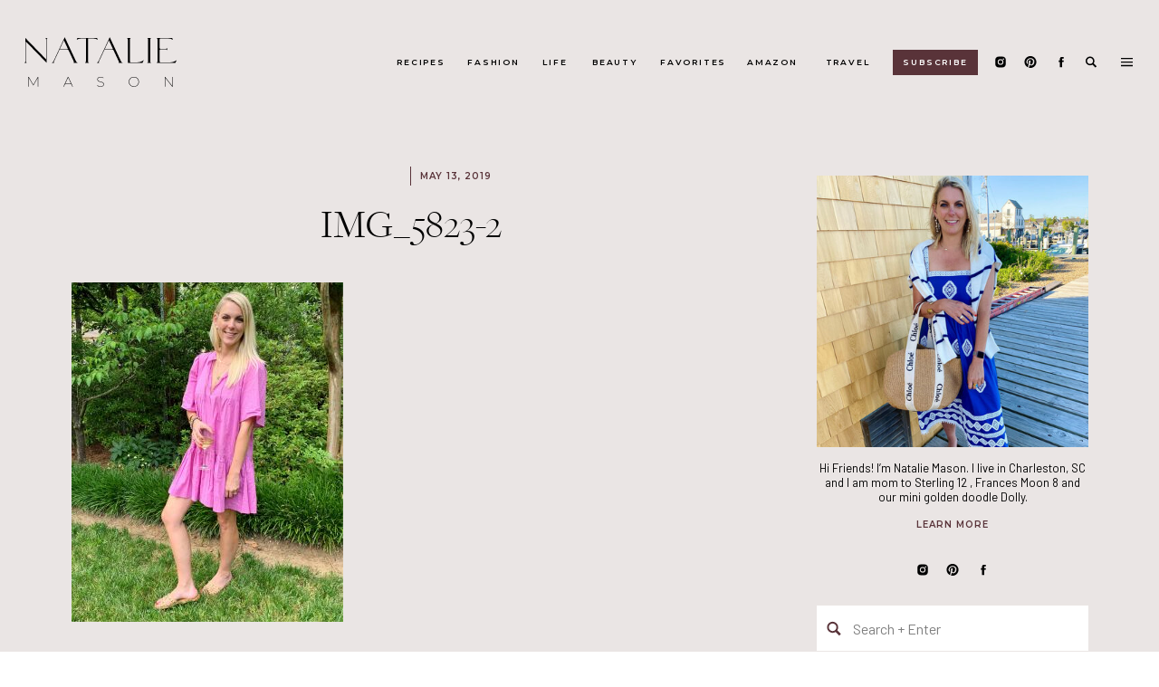

--- FILE ---
content_type: text/html; charset=UTF-8
request_url: https://natalie-mason.com/recent-outfits-2/img_5823-2-2/
body_size: 25996
content:
<!DOCTYPE html>
<html lang="en-US" class="d">
<head>

<meta charset="UTF-8" />
<meta name="viewport" content="width=device-width, initial-scale=1" />
<link rel="icon" type="image/png" href="//static.showit.co/200/Y6zwkFPhSVuzN76rIXOC4Q/162400/favicon.png" />
<link rel="preconnect" href="https://static.showit.co" />


<link rel="preconnect" href="https://fonts.googleapis.com">
<link rel="preconnect" href="https://fonts.gstatic.com" crossorigin>
<link href="https://fonts.googleapis.com/css?family=Montserrat:600|Barlow:regular" rel="stylesheet" type="text/css"/>
<style>
@font-face{font-family:Freight Big Pro;src:url('//static.showit.co/file/jz00bLtJQXel2TnfjMaCew/shared/freightbigprolight-regular-webfont.woff');}
</style>
<script id="init_data" type="application/json">
{"mobile":{"w":320,"background":{"type":"color","color":"colors-7"}},"desktop":{"w":1200,"bgFillType":"color","bgColor":"colors-7"},"sid":"hq_htmidsfymee_b7nh79q","break":768,"assetURL":"//static.showit.co","contactFormId":"162400/292145","cfAction":"aHR0cHM6Ly9jbGllbnRzZXJ2aWNlLnNob3dpdC5jby9jb250YWN0Zm9ybQ==","sgAction":"aHR0cHM6Ly9jbGllbnRzZXJ2aWNlLnNob3dpdC5jby9zb2NpYWxncmlk","blockData":[{"slug":"menu-mobile-open","visible":"m","states":[],"d":{"w":1200,"h":400,"bgMediaType":"none","bgFillType":"color","bgColor":"colors-7"},"m":{"w":320,"h":700,"nature":"wH","locking":{"side":"t"},"hide":1,"bgMediaType":"none","bgFillType":"color","bgColor":"colors-5"}},{"slug":"menu-mobile-closed","visible":"m","states":[],"d":{"w":1200,"h":400,"bgMediaType":"none","bgFillType":"color","bgColor":"colors-7"},"m":{"w":320,"h":70,"bgMediaType":"none","bgFillType":"color","bgColor":"colors-5"}},{"slug":"main-menu","visible":"d","states":[],"d":{"w":1200,"h":137,"bgMediaType":"none","bgFillType":"color","bgColor":"colors-5"},"m":{"w":320,"h":200,"bgMediaType":"none","bgFillType":"color","bgColor":"colors-7"}},{"slug":"sticky-menu","visible":"d","states":[],"d":{"w":1200,"h":50,"locking":{"side":"t"},"bgMediaType":"none","bgFillType":"color","bgColor":"colors-5"},"m":{"w":320,"h":200,"bgMediaType":"none","bgFillType":"color","bgColor":"colors-7"}},{"slug":"search-bar","visible":"d","states":[],"d":{"w":1200,"h":143,"locking":{"side":"t","offset":0},"hide":1,"bgMediaType":"none","bgFillType":"color","bgColor":"colors-4"},"m":{"w":320,"h":200,"bgMediaType":"none","bgFillType":"color","bgColor":"colors-7"}},{"slug":"side-menu","visible":"d","states":[],"d":{"w":1200,"h":700,"nature":"wH","locking":{"side":"t","offset":0},"hide":1,"bgMediaType":"none","bgFillType":"color","bgColor":"#000000:0"},"m":{"w":320,"h":200,"bgMediaType":"none","bgFillType":"color","bgColor":"colors-7"}},{"slug":"blog-sidebar","visible":"d","states":[],"d":{"w":1200,"h":20,"bgMediaType":"none","bgFillType":"color","bgColor":"colors-5"},"m":{"w":320,"h":200,"bgMediaType":"none","bgFillType":"color","bgColor":"colors-7"}},{"slug":"header","visible":"a","states":[],"d":{"w":1200,"h":124,"nature":"dH","bgMediaType":"none","bgFillType":"color","bgColor":"colors-5"},"m":{"w":320,"h":101,"nature":"dH","bgMediaType":"none","bgFillType":"color","bgColor":"colors-5"}},{"slug":"post-content","visible":"a","states":[],"d":{"w":1200,"h":371,"nature":"dH","bgMediaType":"none","bgFillType":"color","bgColor":"colors-5"},"m":{"w":320,"h":500,"nature":"dH","bgMediaType":"none","bgFillType":"color","bgColor":"colors-5"}},{"slug":"pagination","visible":"a","states":[],"d":{"w":1200,"h":100,"nature":"dH","bgMediaType":"none","bgFillType":"color","bgColor":"colors-5"},"m":{"w":320,"h":157,"bgMediaType":"none","bgFillType":"color","bgColor":"colors-5"}},{"slug":"comments","visible":"a","states":[],"d":{"w":1200,"h":60,"bgMediaType":"none","bgFillType":"color","bgColor":"colors-5"},"m":{"w":320,"h":50,"bgMediaType":"none","bgFillType":"color","bgColor":"colors-5"}},{"slug":"comment-form","visible":"a","states":[],"d":{"w":1200,"h":50,"nature":"dH","hide":1,"bgMediaType":"none","bgFillType":"color","bgColor":"colors-5"},"m":{"w":320,"h":66,"nature":"dH","hide":1,"bgMediaType":"none","bgFillType":"color","bgColor":"colors-5"}},{"slug":"existing-comments","visible":"a","states":[],"d":{"w":1200,"h":50,"nature":"dH","hide":1,"bgMediaType":"none","bgFillType":"color","bgColor":"colors-5"},"m":{"w":320,"h":69,"nature":"dH","hide":1,"bgMediaType":"none","bgFillType":"color","bgColor":"colors-5"}},{"slug":"spacer","visible":"a","states":[],"d":{"w":1200,"h":50,"bgMediaType":"none","bgFillType":"color","bgColor":"colors-5"},"m":{"w":320,"h":20,"bgMediaType":"none","bgFillType":"color","bgColor":"colors-5"}},{"slug":"reader-faves","visible":"a","states":[{"slug":"view-1","d":{"bgMediaType":"none","bgColor":"#000000:0","bgFillType":"color"},"m":{"bgMediaType":"none","bgColor":"#000000:0","bgFillType":"color"}},{"slug":"view-2","d":{"bgMediaType":"none","bgColor":"#000000:0","bgFillType":"color"},"m":{"bgMediaType":"none","bgColor":"#000000:0","bgFillType":"color"}},{"slug":"view-3","d":{"bgMediaType":"none","bgColor":"#000000:0","bgFillType":"color"},"m":{"bgMediaType":"none","bgColor":"#000000:0","bgFillType":"color"}},{"slug":"view-4","d":{"bgMediaType":"none","bgColor":"#000000:0","bgFillType":"color"},"m":{"bgMediaType":"none","bgColor":"#000000:0","bgFillType":"color"}}],"d":{"w":1200,"h":571,"bgMediaType":"none","bgFillType":"color","bgColor":"colors-7"},"m":{"w":320,"h":609,"bgMediaType":"none","bgFillType":"color","bgColor":"colors-7"},"wpPostLookup":true,"stateTrans":[{"d":{"in":{"cl":"fadeIn","d":"0.5","dl":"0","od":"fadeIn"},"out":{"cl":"fadeOut","d":"0.5","dl":"0","od":"fadeOut"}},"m":{"in":{"cl":"fadeIn","d":"0.5","dl":"0","od":"fadeIn"},"out":{"cl":"fadeOut","d":"0.5","dl":"0","od":"fadeOut"}}},{"d":{"in":{"cl":"fadeIn","d":"0.5","dl":"0","od":"fadeIn"},"out":{"cl":"fadeOut","d":"0.5","dl":"0","od":"fadeOut"}},"m":{"in":{"cl":"fadeIn","d":"0.5","dl":"0","od":"fadeIn"},"out":{"cl":"fadeOut","d":"0.5","dl":"0","od":"fadeOut"}}},{"d":{"in":{"cl":"fadeIn","d":"0.5","dl":"0","od":"fadeIn"},"out":{"cl":"fadeOut","d":"0.5","dl":"0","od":"fadeOut"}},"m":{"in":{"cl":"fadeIn","d":"0.5","dl":"0","od":"fadeIn"},"out":{"cl":"fadeOut","d":"0.5","dl":"0","od":"fadeOut"}}},{"d":{"in":{"cl":"fadeIn","d":"0.5","dl":"0","od":"fadeIn"},"out":{"cl":"fadeOut","d":"0.5","dl":"0","od":"fadeOut"}},"m":{"in":{"cl":"fadeIn","d":"0.5","dl":"0","od":"fadeIn"},"out":{"cl":"fadeOut","d":"0.5","dl":"0","od":"fadeOut"}}}]},{"slug":"footer","visible":"a","states":[],"d":{"w":1200,"h":283,"bgMediaType":"none","bgFillType":"color","bgColor":"colors-5"},"m":{"w":320,"h":534,"bgMediaType":"none","bgFillType":"color","bgColor":"colors-5"}},{"slug":"copyright","visible":"a","states":[],"d":{"w":1200,"h":60,"bgMediaType":"none","bgFillType":"color","bgColor":"colors-5"},"m":{"w":320,"h":50,"bgMediaType":"none","bgFillType":"color","bgColor":"colors-5"}}],"elementData":[{"type":"icon","visible":"a","id":"menu-mobile-open_0","blockId":"menu-mobile-open","m":{"x":150,"y":470,"w":20,"h":19,"a":0},"d":{"x":1126,"y":40,"w":20,"h":20,"a":0,"lockH":"r"}},{"type":"icon","visible":"a","id":"menu-mobile-open_1","blockId":"menu-mobile-open","m":{"x":104,"y":470,"w":20,"h":19,"a":0},"d":{"x":1090,"y":40,"w":20,"h":20,"a":0,"lockH":"r"}},{"type":"icon","visible":"a","id":"menu-mobile-open_2","blockId":"menu-mobile-open","m":{"x":196,"y":470,"w":20,"h":19,"a":0},"d":{"x":1018,"y":40,"w":20,"h":20,"a":0,"lockH":"r"}},{"type":"text","visible":"a","id":"menu-mobile-open_3","blockId":"menu-mobile-open","m":{"x":109,"y":87,"w":102,"h":27,"a":0},"d":{"x":456,"y":40,"w":93,"h":20,"a":0}},{"type":"icon","visible":"a","id":"menu-mobile-open_4","blockId":"menu-mobile-open","m":{"x":270,"y":17,"w":35,"h":35,"a":0},"d":{"x":550,"y":150,"w":100,"h":100,"a":0},"pc":[{"type":"hide","block":"menu-mobile-open"}]},{"type":"text","visible":"a","id":"menu-mobile-open_5","blockId":"menu-mobile-open","m":{"x":81,"y":421,"w":62,"h":24,"a":0},"d":{"x":456,"y":40,"w":93,"h":20,"a":0}},{"type":"text","visible":"a","id":"menu-mobile-open_6","blockId":"menu-mobile-open","m":{"x":109,"y":127,"w":102,"h":27,"a":0},"d":{"x":456,"y":40,"w":93,"h":20,"a":0}},{"type":"text","visible":"a","id":"menu-mobile-open_7","blockId":"menu-mobile-open","m":{"x":109,"y":166,"w":102,"h":27,"a":0},"d":{"x":456,"y":40,"w":93,"h":20,"a":0}},{"type":"text","visible":"a","id":"menu-mobile-open_8","blockId":"menu-mobile-open","m":{"x":109,"y":206,"w":102,"h":27,"a":0},"d":{"x":456,"y":40,"w":93,"h":20,"a":0}},{"type":"text","visible":"a","id":"menu-mobile-open_9","blockId":"menu-mobile-open","m":{"x":94,"y":245,"w":132,"h":27,"a":0},"d":{"x":456,"y":40,"w":93,"h":20,"a":0}},{"type":"text","visible":"a","id":"menu-mobile-open_10","blockId":"menu-mobile-open","m":{"x":94,"y":285,"w":132,"h":27,"a":0},"d":{"x":456,"y":40,"w":93,"h":20,"a":0}},{"type":"text","visible":"a","id":"menu-mobile-open_11","blockId":"menu-mobile-open","m":{"x":94,"y":324,"w":132,"h":27,"a":0},"d":{"x":456,"y":40,"w":93,"h":20,"a":0}},{"type":"text","visible":"a","id":"menu-mobile-open_12","blockId":"menu-mobile-open","m":{"x":160,"y":421,"w":80,"h":24,"a":0},"d":{"x":456,"y":40,"w":93,"h":20,"a":0}},{"type":"simple","visible":"a","id":"menu-mobile-open_13","blockId":"menu-mobile-open","m":{"x":34,"y":517,"w":252,"h":42,"a":0},"d":{"x":360,"y":120,"w":480,"h":160,"a":0}},{"type":"icon","visible":"a","id":"menu-mobile-open_14","blockId":"menu-mobile-open","m":{"x":46,"y":529,"w":20,"h":19,"a":0},"d":{"x":1126,"y":40,"w":20,"h":20,"a":0,"lockH":"r"}},{"type":"text","visible":"a","id":"menu-mobile-open_15","blockId":"menu-mobile-open","m":{"x":77,"y":526,"w":202,"h":29,"a":0},"d":{"x":543,"y":190,"w":113.39999999999999,"h":21,"a":0}},{"type":"svg","visible":"a","id":"menu-mobile-open_16","blockId":"menu-mobile-open","m":{"x":100,"y":18,"w":120,"h":42,"a":0},"d":{"x":180,"y":53,"w":840,"h":294,"a":0},"c":{"key":"CUa3flsiRRe5FPrt6O4p4Q/shared/natalie-mason-logo.svg","aspect_ratio":2.85714}},{"type":"text","visible":"a","id":"menu-mobile-open_17","blockId":"menu-mobile-open","m":{"x":94,"y":373,"w":132,"h":27,"a":0},"d":{"x":456,"y":40,"w":93,"h":20,"a":0}},{"type":"icon","visible":"a","id":"menu-mobile-closed_0","blockId":"menu-mobile-closed","m":{"x":271,"y":18,"w":34,"h":34,"a":0},"d":{"x":550,"y":150,"w":100,"h":100,"a":0},"pc":[{"type":"show","block":"menu-mobile-open"}]},{"type":"svg","visible":"a","id":"menu-mobile-closed_1","blockId":"menu-mobile-closed","m":{"x":100,"y":18,"w":120,"h":42,"a":0},"d":{"x":180,"y":53,"w":840,"h":294,"a":0},"c":{"key":"CUa3flsiRRe5FPrt6O4p4Q/shared/natalie-mason-logo.svg","aspect_ratio":2.85714}},{"type":"icon","visible":"a","id":"main-menu_0","blockId":"main-menu","m":{"x":135,"y":75,"w":50,"h":50,"a":0},"d":{"x":1050,"y":61,"w":16,"h":15,"a":0,"lockH":"r"}},{"type":"icon","visible":"a","id":"main-menu_1","blockId":"main-menu","m":{"x":135,"y":75,"w":50,"h":50,"a":0},"d":{"x":1017,"y":61,"w":16,"h":15,"a":0,"lockH":"r"}},{"type":"icon","visible":"a","id":"main-menu_2","blockId":"main-menu","m":{"x":135,"y":75,"w":50,"h":50,"a":0},"d":{"x":1084,"y":61,"w":16,"h":15,"a":0,"lockH":"r"}},{"type":"text","visible":"a","id":"main-menu_3","blockId":"main-menu","m":{"x":109,"y":92,"w":102,"h":17,"a":0},"d":{"x":358,"y":61,"w":54,"h":16,"a":0,"lockH":"r"}},{"type":"svg","visible":"a","id":"main-menu_4","blockId":"main-menu","m":{"x":48,"y":61,"w":224,"h":78,"a":0},"d":{"x":24,"y":38,"w":174,"h":61,"a":0,"lockH":"l"},"c":{"key":"CUa3flsiRRe5FPrt6O4p4Q/shared/natalie-mason-logo.svg","aspect_ratio":2.85714}},{"type":"text","visible":"a","id":"main-menu_5","blockId":"main-menu","m":{"x":109,"y":92,"w":102,"h":17,"a":0},"d":{"x":436,"y":61,"w":58,"h":16,"a":0,"lockH":"r"}},{"type":"text","visible":"a","id":"main-menu_6","blockId":"main-menu","m":{"x":109,"y":92,"w":102,"h":17,"a":0},"d":{"x":517,"y":61,"w":32,"h":16,"a":0,"lockH":"r"}},{"type":"text","visible":"a","id":"main-menu_7","blockId":"main-menu","m":{"x":109,"y":92,"w":102,"h":17,"a":0},"d":{"x":573,"y":61,"w":52,"h":16,"a":0,"lockH":"r"}},{"type":"text","visible":"a","id":"main-menu_8","blockId":"main-menu","m":{"x":109,"y":92,"w":102,"h":17,"a":0},"d":{"x":649,"y":61,"w":70,"h":16,"a":0,"lockH":"r"}},{"type":"text","visible":"a","id":"main-menu_9","blockId":"main-menu","m":{"x":109,"y":92,"w":102,"h":17,"a":0},"d":{"x":742,"y":61,"w":62,"h":16,"a":0,"lockH":"r"}},{"type":"text","visible":"a","id":"main-menu_10","blockId":"main-menu","m":{"x":109,"y":92,"w":102,"h":17,"a":0},"d":{"x":828,"y":61,"w":56,"h":16,"a":0,"lockH":"r"}},{"type":"icon","visible":"a","id":"main-menu_11","blockId":"main-menu","m":{"x":135,"y":75,"w":50,"h":50,"a":0},"d":{"x":1117,"y":61,"w":16,"h":15,"a":0,"lockH":"r"},"pc":[{"type":"show","block":"search-bar"}]},{"type":"icon","visible":"a","id":"main-menu_12","blockId":"main-menu","m":{"x":135,"y":75,"w":50,"h":50,"a":0},"d":{"x":1153,"y":58,"w":23,"h":21,"a":0,"lockH":"r"},"pc":[{"type":"show","block":"side-menu"}]},{"type":"simple","visible":"a","id":"main-menu_13","blockId":"main-menu","m":{"x":48,"y":30,"w":224,"h":140,"a":0},"d":{"x":906,"y":55,"w":94,"h":28,"a":0,"lockH":"r"}},{"type":"text","visible":"a","id":"main-menu_14","blockId":"main-menu","m":{"x":109,"y":92,"w":102,"h":17,"a":0},"d":{"x":917,"y":61,"w":72,"h":16,"a":0,"lockH":"r"}},{"type":"svg","visible":"a","id":"sticky-menu_0","blockId":"sticky-menu","m":{"x":48,"y":36,"w":224,"h":128,"a":0},"d":{"x":24,"y":10,"w":52,"h":30,"a":0,"lockH":"l"},"c":{"key":"OAPkk1_6T8uvOvg37S6WiA/shared/mini-logo.svg","aspect_ratio":1.74667}},{"type":"icon","visible":"a","id":"sticky-menu_1","blockId":"sticky-menu","m":{"x":135,"y":75,"w":50,"h":50,"a":0},"d":{"x":1117,"y":18,"w":16,"h":15,"a":0,"lockH":"r"},"pc":[{"type":"show","block":"search-bar"}]},{"type":"icon","visible":"a","id":"sticky-menu_2","blockId":"sticky-menu","m":{"x":135,"y":75,"w":50,"h":50,"a":0},"d":{"x":1153,"y":15,"w":23,"h":21,"a":0,"lockH":"r"},"pc":[{"type":"show","block":"side-menu"}]},{"type":"icon","visible":"a","id":"sticky-menu_3","blockId":"sticky-menu","m":{"x":135,"y":75,"w":50,"h":50,"a":0},"d":{"x":1050,"y":18,"w":16,"h":15,"a":0,"lockH":"r"}},{"type":"icon","visible":"a","id":"sticky-menu_4","blockId":"sticky-menu","m":{"x":135,"y":75,"w":50,"h":50,"a":0},"d":{"x":1017,"y":18,"w":16,"h":15,"a":0,"lockH":"r"}},{"type":"icon","visible":"a","id":"sticky-menu_5","blockId":"sticky-menu","m":{"x":135,"y":75,"w":50,"h":50,"a":0},"d":{"x":1084,"y":18,"w":16,"h":15,"a":0,"lockH":"r"}},{"type":"text","visible":"a","id":"search-bar_0","blockId":"search-bar","m":{"x":91,"y":84,"w":138.6,"h":33,"a":0},"d":{"x":335,"y":50,"w":218,"h":41,"a":0}},{"type":"line","visible":"a","id":"search-bar_1","blockId":"search-bar","m":{"x":48,"y":99,"w":224,"h":3,"a":0},"d":{"x":553,"y":87,"w":313,"h":1,"a":0}},{"type":"text","visible":"a","id":"search-bar_2","blockId":"search-bar","m":{"x":109,"y":91,"w":102.60000000000001,"h":19,"a":0},"d":{"x":560,"y":55,"w":302,"h":34,"a":0}},{"type":"icon","visible":"a","id":"search-bar_3","blockId":"search-bar","m":{"x":135,"y":75,"w":50,"h":50,"a":0},"d":{"x":1153,"y":15,"w":23,"h":21,"a":0,"lockH":"r"},"pc":[{"type":"hide","block":"search-bar"}]},{"type":"simple","visible":"a","id":"side-menu_0","blockId":"side-menu","m":{"x":48,"y":30,"w":224,"h":140,"a":0},"d":{"x":767,"y":0,"w":435,"h":700,"a":0,"trIn":{"cl":"slideInRight","d":"0.5","dl":"0"},"lockH":"r"}},{"type":"icon","visible":"a","id":"side-menu_1","blockId":"side-menu","m":{"x":135,"y":75,"w":50,"h":50,"a":0},"d":{"x":1162,"y":15,"w":23,"h":21,"a":0,"trIn":{"cl":"slideInRight","d":"0.5","dl":"0"},"lockH":"r"},"pc":[{"type":"hide","block":"side-menu"}]},{"type":"text","visible":"a","id":"side-menu_2","blockId":"side-menu","m":{"x":109,"y":92,"w":102,"h":17,"a":0},"d":{"x":927,"y":89,"w":116,"h":31,"a":0,"trIn":{"cl":"slideInRight","d":"0.5","dl":"0"},"lockH":"r"}},{"type":"text","visible":"a","id":"side-menu_3","blockId":"side-menu","m":{"x":109,"y":91,"w":102.60000000000001,"h":19,"a":0},"d":{"x":920,"y":58,"w":130,"h":21,"a":0,"trIn":{"cl":"slideInRight","d":"0.5","dl":"0"},"lockH":"r"}},{"type":"text","visible":"a","id":"side-menu_4","blockId":"side-menu","m":{"x":109,"y":92,"w":102,"h":17,"a":0},"d":{"x":927,"y":137,"w":116,"h":31,"a":0,"trIn":{"cl":"slideInRight","d":"0.5","dl":"0"},"lockH":"r"}},{"type":"text","visible":"a","id":"side-menu_5","blockId":"side-menu","m":{"x":109,"y":92,"w":102,"h":17,"a":0},"d":{"x":927,"y":185,"w":116,"h":31,"a":0,"trIn":{"cl":"slideInRight","d":"0.5","dl":"0"},"lockH":"r"}},{"type":"text","visible":"a","id":"side-menu_6","blockId":"side-menu","m":{"x":109,"y":92,"w":102,"h":17,"a":0},"d":{"x":927,"y":232,"w":116,"h":31,"a":0,"trIn":{"cl":"slideInRight","d":"0.5","dl":"0"},"lockH":"r"}},{"type":"text","visible":"a","id":"side-menu_7","blockId":"side-menu","m":{"x":109,"y":92,"w":102,"h":17,"a":0},"d":{"x":912,"y":280,"w":146,"h":31,"a":0,"trIn":{"cl":"slideInRight","d":"0.5","dl":"0"},"lockH":"r"}},{"type":"text","visible":"a","id":"side-menu_8","blockId":"side-menu","m":{"x":109,"y":92,"w":102,"h":17,"a":0},"d":{"x":917,"y":328,"w":136,"h":31,"a":0,"trIn":{"cl":"slideInRight","d":"0.5","dl":"0"},"lockH":"r"}},{"type":"text","visible":"a","id":"side-menu_9","blockId":"side-menu","m":{"x":109,"y":91,"w":102.60000000000001,"h":19,"a":0},"d":{"x":853,"y":497,"w":57,"h":25,"a":0,"trIn":{"cl":"slideInRight","d":"0.5","dl":"0"},"lockH":"r"}},{"type":"text","visible":"a","id":"side-menu_10","blockId":"side-menu","m":{"x":109,"y":91,"w":102.60000000000001,"h":19,"a":0},"d":{"x":937,"y":497,"w":76,"h":25,"a":0,"trIn":{"cl":"slideInRight","d":"0.5","dl":"0"},"lockH":"r"}},{"type":"text","visible":"a","id":"side-menu_11","blockId":"side-menu","m":{"x":109,"y":91,"w":102.60000000000001,"h":19,"a":0},"d":{"x":1040,"y":497,"w":76,"h":25,"a":0,"trIn":{"cl":"slideInRight","d":"0.5","dl":"0"},"lockH":"r"}},{"type":"simple","visible":"a","id":"side-menu_12","blockId":"side-menu","m":{"x":48,"y":30,"w":224,"h":140,"a":0},"d":{"x":855,"y":559,"w":259,"h":45,"a":0,"trIn":{"cl":"slideInRight","d":"0.5","dl":"0"},"lockH":"r"}},{"type":"icon","visible":"a","id":"side-menu_13","blockId":"side-menu","m":{"x":135,"y":75,"w":50,"h":50,"a":0},"d":{"x":863,"y":570,"w":25,"h":25,"a":0,"trIn":{"cl":"slideInRight","d":"0.5","dl":"0"},"lockH":"r"}},{"type":"text","visible":"a","id":"side-menu_14","blockId":"side-menu","m":{"x":109,"y":91,"w":102.60000000000001,"h":19,"a":0},"d":{"x":892,"y":568,"w":213,"h":32,"a":0,"trIn":{"cl":"slideInRight","d":"0.5","dl":"0"},"lockH":"r"}},{"type":"text","visible":"a","id":"side-menu_15","blockId":"side-menu","m":{"x":109,"y":92,"w":102,"h":17,"a":0},"d":{"x":927,"y":378,"w":116,"h":31,"a":0,"trIn":{"cl":"slideInRight","d":"0.5","dl":"0"},"lockH":"r"}},{"type":"text","visible":"a","id":"side-menu_16","blockId":"side-menu","m":{"x":109,"y":92,"w":102,"h":17,"a":0},"d":{"x":909,"y":428,"w":151,"h":31,"a":0,"trIn":{"cl":"slideInRight","d":"0.5","dl":"0"},"lockH":"r"}},{"type":"graphic","visible":"a","id":"blog-sidebar_0","blockId":"blog-sidebar","m":{"x":114,"y":30,"w":93,"h":140,"a":0},"d":{"x":862,"y":57,"w":300,"h":300,"a":0,"gs":{"s":0},"trIn":{"cl":"fadeIn","d":"0.5","dl":"0"}},"c":{"key":"nb3kk2ecQhaXqXM7jl40WQ/shared/unnamed.jpg","aspect_ratio":0.8}},{"type":"simple","visible":"a","id":"blog-sidebar_1","blockId":"blog-sidebar","m":{"x":48,"y":30,"w":224,"h":140,"a":0},"d":{"x":862,"y":613,"w":300,"h":588,"a":0,"trIn":{"cl":"fadeIn","d":"0.5","dl":"0"}}},{"type":"simple","visible":"a","id":"blog-sidebar_2","blockId":"blog-sidebar","m":{"x":48,"y":30,"w":224,"h":140,"a":0},"d":{"x":862,"y":532,"w":300,"h":50,"a":0,"trIn":{"cl":"fadeIn","d":"0.5","dl":"0"}}},{"type":"text","visible":"a","id":"blog-sidebar_3","blockId":"blog-sidebar","m":{"x":109,"y":91,"w":102.60000000000001,"h":19,"a":0},"d":{"x":902,"y":543,"w":250,"h":29,"a":0,"trIn":{"cl":"fadeIn","d":"0.5","dl":"0"}}},{"type":"icon","visible":"a","id":"blog-sidebar_4","blockId":"blog-sidebar","m":{"x":135,"y":75,"w":50,"h":50,"a":0},"d":{"x":871,"y":548,"w":20,"h":19,"a":0,"trIn":{"cl":"fadeIn","d":"0.5","dl":"0"}}},{"type":"icon","visible":"a","id":"blog-sidebar_5","blockId":"blog-sidebar","m":{"x":135,"y":75,"w":50,"h":50,"a":0},"d":{"x":1004,"y":485,"w":16,"h":15,"a":0}},{"type":"icon","visible":"a","id":"blog-sidebar_6","blockId":"blog-sidebar","m":{"x":135,"y":75,"w":50,"h":50,"a":0},"d":{"x":971,"y":485,"w":16,"h":15,"a":0}},{"type":"icon","visible":"a","id":"blog-sidebar_7","blockId":"blog-sidebar","m":{"x":135,"y":75,"w":50,"h":50,"a":0},"d":{"x":1038,"y":485,"w":16,"h":15,"a":0}},{"type":"text","visible":"a","id":"blog-sidebar_8","blockId":"blog-sidebar","m":{"x":109,"y":91,"w":102.60000000000001,"h":19,"a":0},"d":{"x":862,"y":372,"w":300,"h":53,"a":0}},{"type":"text","visible":"a","id":"blog-sidebar_9","blockId":"blog-sidebar","m":{"x":109,"y":91,"w":102.60000000000001,"h":19,"a":0},"d":{"x":862,"y":436,"w":300,"h":13,"a":0}},{"type":"graphic","visible":"a","id":"blog-sidebar_10","blockId":"blog-sidebar","m":{"x":114,"y":30,"w":93,"h":140,"a":0},"d":{"x":975,"y":644,"w":75,"h":75,"a":0,"gs":{"s":10}},"c":{"key":"fFgWSsLUQuCeMu0HhKCmeA/shared/img_0155-1-1440x1920.jpg","aspect_ratio":0.75}},{"type":"text","visible":"a","id":"blog-sidebar_11","blockId":"blog-sidebar","m":{"x":91,"y":84,"w":138.6,"h":33,"a":0},"d":{"x":880,"y":729,"w":264,"h":23,"a":0}},{"type":"line","visible":"a","id":"blog-sidebar_12","blockId":"blog-sidebar","m":{"x":48,"y":99,"w":224,"h":3,"a":0},"d":{"x":903,"y":812,"w":219,"h":1,"a":0}},{"type":"text","visible":"a","id":"blog-sidebar_13","blockId":"blog-sidebar","m":{"x":109,"y":91,"w":102.60000000000001,"h":19,"a":0},"d":{"x":894,"y":759,"w":236,"h":29,"a":0}},{"type":"graphic","visible":"a","id":"blog-sidebar_14","blockId":"blog-sidebar","m":{"x":114,"y":30,"w":93,"h":140,"a":0},"d":{"x":975,"y":836,"w":75,"h":75,"a":0,"gs":{"s":76}},"c":{"key":"Oy8kBvE7Q_K0jALlWHIuwA/shared/screen_shot_2022-02-07_at_11_28_47_am.png","aspect_ratio":0.98289}},{"type":"text","visible":"a","id":"blog-sidebar_15","blockId":"blog-sidebar","m":{"x":91,"y":84,"w":138.6,"h":33,"a":0},"d":{"x":880,"y":921,"w":264,"h":23,"a":0}},{"type":"line","visible":"a","id":"blog-sidebar_16","blockId":"blog-sidebar","m":{"x":48,"y":99,"w":224,"h":3,"a":0},"d":{"x":903,"y":998,"w":219,"h":1,"a":0}},{"type":"text","visible":"a","id":"blog-sidebar_17","blockId":"blog-sidebar","m":{"x":109,"y":91,"w":102.60000000000001,"h":19,"a":0},"d":{"x":894,"y":947,"w":236,"h":29,"a":0}},{"type":"graphic","visible":"a","id":"blog-sidebar_18","blockId":"blog-sidebar","m":{"x":114,"y":30,"w":93,"h":140,"a":0},"d":{"x":975,"y":1021,"w":75,"h":75,"a":0,"gs":{"s":0}},"c":{"key":"JRHzDQM3RYCZFDeCRJuA3Q/shared/img_9363-1440x1920.jpg","aspect_ratio":0.75}},{"type":"text","visible":"a","id":"blog-sidebar_19","blockId":"blog-sidebar","m":{"x":91,"y":84,"w":138.6,"h":33,"a":0},"d":{"x":880,"y":1106,"w":264,"h":23,"a":0}},{"type":"text","visible":"a","id":"blog-sidebar_20","blockId":"blog-sidebar","m":{"x":109,"y":91,"w":102.60000000000001,"h":19,"a":0},"d":{"x":894,"y":1134,"w":236,"h":29,"a":0}},{"type":"simple","visible":"a","id":"blog-sidebar_21","blockId":"blog-sidebar","m":{"x":48,"y":30,"w":224,"h":140,"a":0},"d":{"x":862,"y":1239,"w":300,"h":358,"a":0,"trIn":{"cl":"fadeIn","d":"0.5","dl":"0"}}},{"type":"text","visible":"a","id":"blog-sidebar_22","blockId":"blog-sidebar","m":{"x":103,"y":91,"w":114,"h":19,"a":0},"d":{"x":937,"y":1269,"w":150,"h":20,"a":0}},{"type":"iframe","visible":"a","id":"blog-sidebar_23","blockId":"blog-sidebar","m":{"x":48,"y":30,"w":224,"h":140,"a":0},"d":{"x":897,"y":1311,"w":230,"h":242,"a":0}},{"type":"simple","visible":"a","id":"blog-sidebar_24","blockId":"blog-sidebar","m":{"x":48,"y":30,"w":224,"h":140,"a":0},"d":{"x":862,"y":1663,"w":300,"h":383,"a":0,"trIn":{"cl":"fadeIn","d":"0.5","dl":"0"}}},{"type":"graphic","visible":"a","id":"blog-sidebar_25","blockId":"blog-sidebar","m":{"x":104,"y":30,"w":112,"h":140,"a":0},"d":{"x":895,"y":1638,"w":235,"h":292,"a":0},"c":{"key":"efWUs7buTnG0Wo-su4yqjQ/shared/charleston-faves.jpg","aspect_ratio":0.75}},{"type":"text","visible":"a","id":"blog-sidebar_26","blockId":"blog-sidebar","m":{"x":91,"y":84,"w":138.6,"h":33,"a":0},"d":{"x":895,"y":1954,"w":235,"h":32,"a":0}},{"type":"text","visible":"a","id":"blog-sidebar_27","blockId":"blog-sidebar","m":{"x":103,"y":91,"w":114,"h":19,"a":0},"d":{"x":920,"y":1992,"w":184,"h":20,"a":0}},{"type":"simple","visible":"a","id":"blog-sidebar_28","blockId":"blog-sidebar","m":{"x":48,"y":30,"w":224,"h":140,"a":0},"d":{"x":887,"y":1295,"w":250,"h":276,"a":0,"o":0}},{"type":"text","visible":"a","id":"header_0","blockId":"header","m":{"x":36,"y":64,"w":249,"h":29,"a":0},"d":{"x":39,"y":65,"w":750,"h":46,"a":0}},{"type":"text","visible":"a","id":"header_1","blockId":"header","m":{"x":170,"y":31,"w":137,"h":13,"a":0},"d":{"x":424,"y":29,"w":365,"h":19,"a":0}},{"type":"text","visible":"a","id":"header_2","blockId":"header","m":{"x":13,"y":31,"w":137,"h":13,"a":0},"d":{"x":39,"y":29,"w":365,"h":19,"a":0}},{"type":"simple","visible":"a","id":"header_3","blockId":"header","m":{"x":160,"y":31,"w":1,"h":15,"a":0},"d":{"x":413,"y":27,"w":1,"h":21,"a":0}},{"type":"text","visible":"a","id":"post-content_0","blockId":"post-content","m":{"x":33,"y":22,"w":255,"h":462,"a":0},"d":{"x":39,"y":25,"w":750,"h":322,"a":0,"trIn":{"cl":"fadeIn","d":"0.5","dl":"0"}}},{"type":"text","visible":"a","id":"pagination_0","blockId":"pagination","m":{"x":35,"y":53,"w":250,"h":16,"a":0},"d":{"x":39,"y":52,"w":373,"h":20,"a":0,"trIn":{"cl":"fadeIn","d":"0.5","dl":"0"}}},{"type":"text","visible":"a","id":"pagination_1","blockId":"pagination","m":{"x":35,"y":29,"w":250,"h":17,"a":0},"d":{"x":39,"y":29,"w":197,"h":20,"a":0,"trIn":{"cl":"fadeIn","d":"0.5","dl":"0"}}},{"type":"text","visible":"a","id":"pagination_2","blockId":"pagination","m":{"x":35,"y":112,"w":250,"h":16,"a":0},"d":{"x":416,"y":52,"w":373,"h":20,"a":0,"trIn":{"cl":"fadeIn","d":"0.5","dl":"0"}}},{"type":"text","visible":"a","id":"pagination_3","blockId":"pagination","m":{"x":35,"y":88,"w":250,"h":17,"a":0},"d":{"x":651,"y":29,"w":138,"h":20,"a":0,"trIn":{"cl":"fadeIn","d":"0.5","dl":"0"}}},{"type":"simple","visible":"a","id":"pagination_4","blockId":"pagination","m":{"x":29,"y":3,"w":263,"h":1,"a":0},"d":{"x":39,"y":0,"w":750,"h":1,"a":0}},{"type":"simple","visible":"a","id":"pagination_5","blockId":"pagination","m":{"x":29,"y":153,"w":263,"h":1,"a":0},"d":{"x":39,"y":99,"w":750,"h":1,"a":0}},{"type":"text","visible":"a","id":"comments_0","blockId":"comments","m":{"x":38,"y":16,"w":144,"h":18,"a":0},"d":{"x":39,"y":30,"w":750,"h":19,"a":0,"trIn":{"cl":"fadeIn","d":"0.5","dl":"0"}},"pc":[{"type":"show","block":"comment-form"},{"type":"show","block":"existing-comments"}]},{"type":"text","visible":"a","id":"comment-form_0","blockId":"comment-form","m":{"x":38,"y":20,"w":248,"h":26,"a":0},"d":{"x":39,"y":12,"w":750,"h":26,"a":0,"trIn":{"cl":"fadeIn","d":"0.5","dl":"0"}}},{"type":"text","visible":"a","id":"existing-comments_0","blockId":"existing-comments","m":{"x":38,"y":22,"w":247,"h":24,"a":0},"d":{"x":39,"y":13,"w":750,"h":24,"a":0,"trIn":{"cl":"fadeIn","d":"0.5","dl":"0"}}},{"type":"text","visible":"a","id":"reader-faves_0","blockId":"reader-faves","m":{"x":86,"y":39,"w":149,"h":19,"a":0},"d":{"x":525,"y":57,"w":150,"h":16,"a":0,"trIn":{"cl":"fadeIn","d":"0.5","dl":"0"}}},{"type":"line","visible":"a","id":"reader-faves_1","blockId":"reader-faves","m":{"x":57,"y":66,"w":206,"h":2,"a":0},"d":{"x":500,"y":87,"w":200,"h":2,"a":0,"trIn":{"cl":"fadeIn","d":"0.5","dl":"0"}}},{"type":"graphic","visible":"a","id":"reader-faves_view-1_0","blockId":"reader-faves","m":{"x":13,"y":92,"w":139,"h":173,"a":0},"d":{"x":48,"y":123,"w":252,"h":315,"a":0,"trIn":{"cl":"fadeIn","d":"0.5","dl":"0"}},"c":{"key":"3O-lbnKOQbGS-QsOZ-pkfQ/shared/alexandra-dementyeva-jgyl6lmiq3q-unsplash.jpg","aspect_ratio":0.80013}},{"type":"text","visible":"a","id":"reader-faves_view-1_1","blockId":"reader-faves","m":{"x":13,"y":275,"w":139,"h":41,"a":0},"d":{"x":48,"y":448,"w":252,"h":67,"a":0,"trIn":{"cl":"fadeIn","d":"0.5","dl":"0"}}},{"type":"graphic","visible":"a","id":"reader-faves_view-2_0","blockId":"reader-faves","m":{"x":168,"y":92,"w":139,"h":173,"a":0},"d":{"x":332,"y":123,"w":252,"h":315,"a":0,"trIn":{"cl":"fadeIn","d":"0.5","dl":"0"}},"c":{"key":"3O-lbnKOQbGS-QsOZ-pkfQ/shared/alexandra-dementyeva-jgyl6lmiq3q-unsplash.jpg","aspect_ratio":0.80013}},{"type":"text","visible":"a","id":"reader-faves_view-2_1","blockId":"reader-faves","m":{"x":168,"y":275,"w":139,"h":41,"a":0},"d":{"x":332,"y":448,"w":252,"h":67,"a":0,"trIn":{"cl":"fadeIn","d":"0.5","dl":"0"}}},{"type":"graphic","visible":"a","id":"reader-faves_view-3_0","blockId":"reader-faves","m":{"x":13,"y":346,"w":139,"h":173,"a":0},"d":{"x":616,"y":123,"w":252,"h":315,"a":0,"trIn":{"cl":"fadeIn","d":"0.5","dl":"0"}},"c":{"key":"3O-lbnKOQbGS-QsOZ-pkfQ/shared/alexandra-dementyeva-jgyl6lmiq3q-unsplash.jpg","aspect_ratio":0.80013}},{"type":"text","visible":"a","id":"reader-faves_view-3_1","blockId":"reader-faves","m":{"x":13,"y":529,"w":139,"h":41,"a":0},"d":{"x":616,"y":448,"w":252,"h":67,"a":0,"trIn":{"cl":"fadeIn","d":"0.5","dl":"0"}}},{"type":"graphic","visible":"a","id":"reader-faves_view-4_0","blockId":"reader-faves","m":{"x":168,"y":346,"w":139,"h":173,"a":0},"d":{"x":900,"y":123,"w":252,"h":315,"a":0,"trIn":{"cl":"fadeIn","d":"0.5","dl":"0"}},"c":{"key":"3O-lbnKOQbGS-QsOZ-pkfQ/shared/alexandra-dementyeva-jgyl6lmiq3q-unsplash.jpg","aspect_ratio":0.80013}},{"type":"text","visible":"a","id":"reader-faves_view-4_1","blockId":"reader-faves","m":{"x":168,"y":529,"w":139,"h":41,"a":0},"d":{"x":900,"y":448,"w":252,"h":67,"a":0,"trIn":{"cl":"fadeIn","d":"0.5","dl":"0"}}},{"type":"icon","visible":"a","id":"footer_0","blockId":"footer","m":{"x":152,"y":278,"w":18,"h":18,"a":0},"d":{"x":1138,"y":53,"w":14,"h":14,"a":0,"trIn":{"cl":"fadeIn","d":"0.5","dl":"0"},"lockH":"r"}},{"type":"icon","visible":"a","id":"footer_1","blockId":"footer","m":{"x":104,"y":278,"w":18,"h":18,"a":0},"d":{"x":1112,"y":53,"w":14,"h":14,"a":0,"trIn":{"cl":"fadeIn","d":"0.5","dl":"0"},"lockH":"r"}},{"type":"icon","visible":"a","id":"footer_2","blockId":"footer","m":{"x":199,"y":278,"w":18,"h":18,"a":0},"d":{"x":1164,"y":53,"w":14,"h":14,"a":0,"trIn":{"cl":"fadeIn","d":"0.5","dl":"0"},"lockH":"r"}},{"type":"text","visible":"a","id":"footer_3","blockId":"footer","m":{"x":40,"y":120,"w":102,"h":17,"a":0},"d":{"x":193,"y":53,"w":52,"h":14,"a":0,"trIn":{"cl":"fadeIn","d":"0.5","dl":"0"}}},{"type":"svg","visible":"a","id":"footer_4","blockId":"footer","m":{"x":87,"y":40,"w":149,"h":52,"a":0},"d":{"x":23,"y":37,"w":132,"h":46,"a":0,"trIn":{"cl":"fadeIn","d":"0.5","dl":"0"},"lockH":"l"},"c":{"key":"CUa3flsiRRe5FPrt6O4p4Q/shared/natalie-mason-logo.svg","aspect_ratio":2.85714}},{"type":"text","visible":"a","id":"footer_5","blockId":"footer","m":{"x":40,"y":148,"w":102,"h":17,"a":0},"d":{"x":274,"y":53,"w":58,"h":14,"a":0,"trIn":{"cl":"fadeIn","d":"0.5","dl":"0"}}},{"type":"text","visible":"a","id":"footer_6","blockId":"footer","m":{"x":40,"y":176,"w":102,"h":17,"a":0},"d":{"x":362,"y":53,"w":33,"h":14,"a":0,"trIn":{"cl":"fadeIn","d":"0.5","dl":"0"}}},{"type":"text","visible":"a","id":"footer_7","blockId":"footer","m":{"x":40,"y":204,"w":102,"h":17,"a":0},"d":{"x":424,"y":53,"w":50,"h":14,"a":0,"trIn":{"cl":"fadeIn","d":"0.5","dl":"0"}}},{"type":"text","visible":"a","id":"footer_8","blockId":"footer","m":{"x":40,"y":232,"w":102,"h":17,"a":0},"d":{"x":503,"y":53,"w":68,"h":14,"a":0,"trIn":{"cl":"fadeIn","d":"0.5","dl":"0"}}},{"type":"text","visible":"a","id":"footer_9","blockId":"footer","m":{"x":179,"y":120,"w":102,"h":17,"a":0},"d":{"x":601,"y":53,"w":68,"h":14,"a":0,"trIn":{"cl":"fadeIn","d":"0.5","dl":"0"}}},{"type":"text","visible":"a","id":"footer_10","blockId":"footer","m":{"x":179,"y":148,"w":102,"h":17,"a":0},"d":{"x":698,"y":53,"w":53,"h":14,"a":0,"trIn":{"cl":"fadeIn","d":"0.5","dl":"0"}}},{"type":"text","visible":"a","id":"footer_11","blockId":"footer","m":{"x":179,"y":176,"w":102,"h":17,"a":0},"d":{"x":780,"y":53,"w":45,"h":14,"a":0,"trIn":{"cl":"fadeIn","d":"0.5","dl":"0"}}},{"type":"text","visible":"a","id":"footer_12","blockId":"footer","m":{"x":179,"y":204,"w":102,"h":17,"a":0},"d":{"x":855,"y":53,"w":53,"h":14,"a":0,"trIn":{"cl":"fadeIn","d":"0.5","dl":"0"}}},{"type":"social","visible":"a","id":"footer_13","blockId":"footer","m":{"x":-19,"y":324,"w":359,"h":210,"a":0},"d":{"x":-86,"y":114,"w":1372,"h":168,"a":0,"trIn":{"cl":"fadeIn","d":"0.5","dl":"0"},"lockH":"s"}},{"type":"text","visible":"a","id":"footer_14","blockId":"footer","m":{"x":179,"y":232,"w":102,"h":17,"a":0},"d":{"x":937,"y":53,"w":71,"h":14,"a":0,"trIn":{"cl":"fadeIn","d":"0.5","dl":"0"}}},{"type":"text","visible":"a","id":"copyright_0","blockId":"copyright","m":{"x":56,"y":12,"w":209,"h":26,"a":0},"d":{"x":375,"y":21,"w":451,"h":18,"a":0,"trIn":{"cl":"fadeIn","d":"0.5","dl":"0"}}},{"type":"icon","visible":"a","id":"copyright_1","blockId":"copyright","m":{"x":286,"y":13,"w":25,"h":25,"a":-90},"d":{"x":1150,"y":15,"w":30,"h":30,"a":-90,"lockH":"r"}}]}
</script>
<link
rel="stylesheet"
type="text/css"
href="https://cdnjs.cloudflare.com/ajax/libs/animate.css/3.4.0/animate.min.css"
/>
<script
id="si-jquery"
src="https://ajax.googleapis.com/ajax/libs/jquery/3.5.1/jquery.min.js"
></script>

<script src="//lib.showit.co/engine/2.0.1/showit-lib.min.js"></script>
<script src="//lib.showit.co/engine/2.0.1/showit.min.js"></script>
<script>

function initPage(){

}
</script>
<link rel="stylesheet" type="text/css" href="//lib.showit.co/engine/2.0.1/showit.css" />
<style id="si-page-css">
html.m {background-color:rgba(255,255,255,1);}
html.d {background-color:rgba(255,255,255,1);}
.d .st-d-title,.d .se-wpt h1 {color:rgba(0,0,0,1);line-height:1.2;letter-spacing:0em;font-size:54px;text-align:left;font-family:'Freight Big Pro';font-weight:400;font-style:normal;}
.d .se-wpt h1 {margin-bottom:30px;}
.d .st-d-title.se-rc a {color:rgba(0,0,0,1);}
.d .st-d-title.se-rc a:hover {text-decoration:underline;color:rgba(0,0,0,1);opacity:0.8;}
.m .st-m-title,.m .se-wpt h1 {color:rgba(0,0,0,1);line-height:1.2;letter-spacing:0em;font-size:36px;text-align:left;font-family:'Freight Big Pro';font-weight:400;font-style:normal;}
.m .se-wpt h1 {margin-bottom:20px;}
.m .st-m-title.se-rc a {color:rgba(0,0,0,1);}
.m .st-m-title.se-rc a:hover {text-decoration:underline;color:rgba(0,0,0,1);opacity:0.8;}
.d .st-d-heading,.d .se-wpt h2 {color:rgba(0,0,0,1);line-height:1.2;letter-spacing:0em;font-size:36px;text-align:left;font-family:'Freight Big Pro';font-weight:400;font-style:normal;}
.d .se-wpt h2 {margin-bottom:24px;}
.d .st-d-heading.se-rc a {color:rgba(0,0,0,1);}
.d .st-d-heading.se-rc a:hover {text-decoration:underline;color:rgba(0,0,0,1);opacity:0.8;}
.m .st-m-heading,.m .se-wpt h2 {color:rgba(0,0,0,1);line-height:1.2;letter-spacing:0em;font-size:28px;text-align:left;font-family:'Freight Big Pro';font-weight:400;font-style:normal;}
.m .se-wpt h2 {margin-bottom:20px;}
.m .st-m-heading.se-rc a {color:rgba(0,0,0,1);}
.m .st-m-heading.se-rc a:hover {text-decoration:underline;color:rgba(0,0,0,1);opacity:0.8;}
.d .st-d-subheading,.d .se-wpt h3 {color:rgba(0,0,0,1);line-height:1.8;letter-spacing:0.1em;font-size:20px;text-align:left;font-family:'Montserrat';font-weight:600;font-style:normal;}
.d .se-wpt h3 {margin-bottom:18px;}
.d .st-d-subheading.se-rc a {color:rgba(0,0,0,1);}
.d .st-d-subheading.se-rc a:hover {text-decoration:underline;color:rgba(0,0,0,1);opacity:0.8;}
.m .st-m-subheading,.m .se-wpt h3 {color:rgba(0,0,0,1);line-height:1.8;letter-spacing:0.1em;font-size:14px;text-align:left;font-family:'Montserrat';font-weight:600;font-style:normal;}
.m .se-wpt h3 {margin-bottom:18px;}
.m .st-m-subheading.se-rc a {color:rgba(0,0,0,1);}
.m .st-m-subheading.se-rc a:hover {text-decoration:underline;color:rgba(0,0,0,1);opacity:0.8;}
.d .st-d-paragraph {color:rgba(0,0,0,1);line-height:1.8;letter-spacing:0em;font-size:16px;text-align:left;font-family:'Barlow';font-weight:400;font-style:normal;}
.d .se-wpt p {margin-bottom:16px;}
.d .st-d-paragraph.se-rc a {color:rgba(89,51,57,1);}
.d .st-d-paragraph.se-rc a:hover {text-decoration:underline;color:rgba(214,181,170,1);opacity:0.8;}
.m .st-m-paragraph {color:rgba(0,0,0,1);line-height:1.8;letter-spacing:0em;font-size:14px;text-align:left;font-family:'Barlow';font-weight:400;font-style:normal;}
.m .se-wpt p {margin-bottom:16px;}
.m .st-m-paragraph.se-rc a {color:rgba(89,51,57,1);}
.m .st-m-paragraph.se-rc a:hover {text-decoration:underline;color:rgba(214,181,170,1);opacity:0.8;}
.sib-menu-mobile-open {z-index:2;}
.m .sib-menu-mobile-open {height:700px;display:none;}
.d .sib-menu-mobile-open {height:400px;display:none;}
.m .sib-menu-mobile-open .ss-bg {background-color:rgba(234,229,228,1);}
.d .sib-menu-mobile-open .ss-bg {background-color:rgba(255,255,255,1);}
.m .sib-menu-mobile-open.sb-nm-wH .sc {height:700px;}
.d .sie-menu-mobile-open_0:hover {opacity:0.5;transition-duration:0.5s;transition-property:opacity;}
.m .sie-menu-mobile-open_0:hover {opacity:0.5;transition-duration:0.5s;transition-property:opacity;}
.d .sie-menu-mobile-open_0 {left:1126px;top:40px;width:20px;height:20px;transition-duration:0.5s;transition-property:opacity;}
.m .sie-menu-mobile-open_0 {left:150px;top:470px;width:20px;height:19px;transition-duration:0.5s;transition-property:opacity;}
.d .sie-menu-mobile-open_0 svg {fill:rgba(89,51,57,1);}
.m .sie-menu-mobile-open_0 svg {fill:rgba(0,0,0,1);}
.d .sie-menu-mobile-open_0 svg:hover {}
.m .sie-menu-mobile-open_0 svg:hover {}
.d .sie-menu-mobile-open_1:hover {opacity:0.5;transition-duration:0.5s;transition-property:opacity;}
.m .sie-menu-mobile-open_1:hover {opacity:0.5;transition-duration:0.5s;transition-property:opacity;}
.d .sie-menu-mobile-open_1 {left:1090px;top:40px;width:20px;height:20px;transition-duration:0.5s;transition-property:opacity;}
.m .sie-menu-mobile-open_1 {left:104px;top:470px;width:20px;height:19px;transition-duration:0.5s;transition-property:opacity;}
.d .sie-menu-mobile-open_1 svg {fill:rgba(89,51,57,1);}
.m .sie-menu-mobile-open_1 svg {fill:rgba(0,0,0,1);}
.d .sie-menu-mobile-open_1 svg:hover {}
.m .sie-menu-mobile-open_1 svg:hover {}
.d .sie-menu-mobile-open_2:hover {opacity:0.5;transition-duration:0.5s;transition-property:opacity;}
.m .sie-menu-mobile-open_2:hover {opacity:0.5;transition-duration:0.5s;transition-property:opacity;}
.d .sie-menu-mobile-open_2 {left:1018px;top:40px;width:20px;height:20px;transition-duration:0.5s;transition-property:opacity;}
.m .sie-menu-mobile-open_2 {left:196px;top:470px;width:20px;height:19px;transition-duration:0.5s;transition-property:opacity;}
.d .sie-menu-mobile-open_2 svg {fill:rgba(89,51,57,1);}
.m .sie-menu-mobile-open_2 svg {fill:rgba(0,0,0,1);}
.d .sie-menu-mobile-open_2 svg:hover {}
.m .sie-menu-mobile-open_2 svg:hover {}
.d .sie-menu-mobile-open_3:hover {opacity:0.5;transition-duration:0.5s;transition-property:opacity;}
.m .sie-menu-mobile-open_3:hover {opacity:0.5;transition-duration:0.5s;transition-property:opacity;}
.d .sie-menu-mobile-open_3 {left:456px;top:40px;width:93px;height:20px;transition-duration:0.5s;transition-property:opacity;}
.m .sie-menu-mobile-open_3 {left:109px;top:87px;width:102px;height:27px;transition-duration:0.5s;transition-property:opacity;}
.d .sie-menu-mobile-open_3-text:hover {}
.m .sie-menu-mobile-open_3-text:hover {}
.m .sie-menu-mobile-open_3-text {font-size:20px;text-align:center;font-family:'Freight Big Pro';font-weight:400;font-style:normal;}
.d .sie-menu-mobile-open_4 {left:550px;top:150px;width:100px;height:100px;}
.m .sie-menu-mobile-open_4 {left:270px;top:17px;width:35px;height:35px;}
.d .sie-menu-mobile-open_4 svg {fill:rgba(89,51,57,1);}
.m .sie-menu-mobile-open_4 svg {fill:rgba(193,187,180,1);}
.d .sie-menu-mobile-open_5:hover {opacity:0.5;transition-duration:0.5s;transition-property:opacity;}
.m .sie-menu-mobile-open_5:hover {opacity:0.5;transition-duration:0.5s;transition-property:opacity;}
.d .sie-menu-mobile-open_5 {left:456px;top:40px;width:93px;height:20px;transition-duration:0.5s;transition-property:opacity;}
.m .sie-menu-mobile-open_5 {left:81px;top:421px;width:62px;height:24px;transition-duration:0.5s;transition-property:opacity;}
.d .sie-menu-mobile-open_5-text:hover {}
.m .sie-menu-mobile-open_5-text:hover {}
.m .sie-menu-mobile-open_5-text {font-size:16px;text-align:center;font-family:'Barlow';font-weight:400;font-style:normal;}
.d .sie-menu-mobile-open_6:hover {opacity:0.5;transition-duration:0.5s;transition-property:opacity;}
.m .sie-menu-mobile-open_6:hover {opacity:0.5;transition-duration:0.5s;transition-property:opacity;}
.d .sie-menu-mobile-open_6 {left:456px;top:40px;width:93px;height:20px;transition-duration:0.5s;transition-property:opacity;}
.m .sie-menu-mobile-open_6 {left:109px;top:127px;width:102px;height:27px;transition-duration:0.5s;transition-property:opacity;}
.d .sie-menu-mobile-open_6-text:hover {}
.m .sie-menu-mobile-open_6-text:hover {}
.m .sie-menu-mobile-open_6-text {font-size:20px;text-align:center;font-family:'Freight Big Pro';font-weight:400;font-style:normal;}
.d .sie-menu-mobile-open_7:hover {opacity:0.5;transition-duration:0.5s;transition-property:opacity;}
.m .sie-menu-mobile-open_7:hover {opacity:0.5;transition-duration:0.5s;transition-property:opacity;}
.d .sie-menu-mobile-open_7 {left:456px;top:40px;width:93px;height:20px;transition-duration:0.5s;transition-property:opacity;}
.m .sie-menu-mobile-open_7 {left:109px;top:166px;width:102px;height:27px;transition-duration:0.5s;transition-property:opacity;}
.d .sie-menu-mobile-open_7-text:hover {}
.m .sie-menu-mobile-open_7-text:hover {}
.m .sie-menu-mobile-open_7-text {font-size:20px;text-align:center;font-family:'Freight Big Pro';font-weight:400;font-style:normal;}
.d .sie-menu-mobile-open_8:hover {opacity:0.5;transition-duration:0.5s;transition-property:opacity;}
.m .sie-menu-mobile-open_8:hover {opacity:0.5;transition-duration:0.5s;transition-property:opacity;}
.d .sie-menu-mobile-open_8 {left:456px;top:40px;width:93px;height:20px;transition-duration:0.5s;transition-property:opacity;}
.m .sie-menu-mobile-open_8 {left:109px;top:206px;width:102px;height:27px;transition-duration:0.5s;transition-property:opacity;}
.d .sie-menu-mobile-open_8-text:hover {}
.m .sie-menu-mobile-open_8-text:hover {}
.m .sie-menu-mobile-open_8-text {font-size:20px;text-align:center;font-family:'Freight Big Pro';font-weight:400;font-style:normal;}
.d .sie-menu-mobile-open_9:hover {opacity:0.5;transition-duration:0.5s;transition-property:opacity;}
.m .sie-menu-mobile-open_9:hover {opacity:0.5;transition-duration:0.5s;transition-property:opacity;}
.d .sie-menu-mobile-open_9 {left:456px;top:40px;width:93px;height:20px;transition-duration:0.5s;transition-property:opacity;}
.m .sie-menu-mobile-open_9 {left:94px;top:245px;width:132px;height:27px;transition-duration:0.5s;transition-property:opacity;}
.d .sie-menu-mobile-open_9-text:hover {}
.m .sie-menu-mobile-open_9-text:hover {}
.m .sie-menu-mobile-open_9-text {font-size:20px;text-align:center;font-family:'Freight Big Pro';font-weight:400;font-style:normal;}
.d .sie-menu-mobile-open_10:hover {opacity:0.5;transition-duration:0.5s;transition-property:opacity;}
.m .sie-menu-mobile-open_10:hover {opacity:0.5;transition-duration:0.5s;transition-property:opacity;}
.d .sie-menu-mobile-open_10 {left:456px;top:40px;width:93px;height:20px;transition-duration:0.5s;transition-property:opacity;}
.m .sie-menu-mobile-open_10 {left:94px;top:285px;width:132px;height:27px;transition-duration:0.5s;transition-property:opacity;}
.d .sie-menu-mobile-open_10-text:hover {}
.m .sie-menu-mobile-open_10-text:hover {}
.m .sie-menu-mobile-open_10-text {font-size:20px;text-align:center;font-family:'Freight Big Pro';font-weight:400;font-style:normal;}
.d .sie-menu-mobile-open_11:hover {opacity:0.5;transition-duration:0.5s;transition-property:opacity;}
.m .sie-menu-mobile-open_11:hover {opacity:0.5;transition-duration:0.5s;transition-property:opacity;}
.d .sie-menu-mobile-open_11 {left:456px;top:40px;width:93px;height:20px;transition-duration:0.5s;transition-property:opacity;}
.m .sie-menu-mobile-open_11 {left:94px;top:324px;width:132px;height:27px;transition-duration:0.5s;transition-property:opacity;}
.d .sie-menu-mobile-open_11-text:hover {}
.m .sie-menu-mobile-open_11-text:hover {}
.m .sie-menu-mobile-open_11-text {font-size:20px;text-align:center;font-family:'Freight Big Pro';font-weight:400;font-style:normal;}
.d .sie-menu-mobile-open_12:hover {opacity:0.5;transition-duration:0.5s;transition-property:opacity;}
.m .sie-menu-mobile-open_12:hover {opacity:0.5;transition-duration:0.5s;transition-property:opacity;}
.d .sie-menu-mobile-open_12 {left:456px;top:40px;width:93px;height:20px;transition-duration:0.5s;transition-property:opacity;}
.m .sie-menu-mobile-open_12 {left:160px;top:421px;width:80px;height:24px;transition-duration:0.5s;transition-property:opacity;}
.d .sie-menu-mobile-open_12-text:hover {}
.m .sie-menu-mobile-open_12-text:hover {}
.m .sie-menu-mobile-open_12-text {font-size:16px;text-align:center;font-family:'Barlow';font-weight:400;font-style:normal;}
.d .sie-menu-mobile-open_13 {left:360px;top:120px;width:480px;height:160px;}
.m .sie-menu-mobile-open_13 {left:34px;top:517px;width:252px;height:42px;}
.d .sie-menu-mobile-open_13 .se-simple:hover {}
.m .sie-menu-mobile-open_13 .se-simple:hover {}
.d .sie-menu-mobile-open_13 .se-simple {background-color:rgba(0,0,0,1);}
.m .sie-menu-mobile-open_13 .se-simple {background-color:rgba(255,255,255,1);}
.d .sie-menu-mobile-open_14:hover {opacity:0.5;transition-duration:0.5s;transition-property:opacity;}
.m .sie-menu-mobile-open_14:hover {opacity:0.5;transition-duration:0.5s;transition-property:opacity;}
.d .sie-menu-mobile-open_14 {left:1126px;top:40px;width:20px;height:20px;transition-duration:0.5s;transition-property:opacity;}
.m .sie-menu-mobile-open_14 {left:46px;top:529px;width:20px;height:19px;transition-duration:0.5s;transition-property:opacity;}
.d .sie-menu-mobile-open_14 svg {fill:rgba(89,51,57,1);}
.m .sie-menu-mobile-open_14 svg {fill:rgba(56,56,56,1);}
.d .sie-menu-mobile-open_14 svg:hover {}
.m .sie-menu-mobile-open_14 svg:hover {}
.d .sie-menu-mobile-open_15 {left:543px;top:190px;width:113.39999999999999px;height:21px;}
.m .sie-menu-mobile-open_15 {left:77px;top:526px;width:202px;height:29px;}
.d .sie-menu-mobile-open_16 {left:180px;top:53px;width:840px;height:294px;}
.m .sie-menu-mobile-open_16 {left:100px;top:18px;width:120px;height:42px;}
.d .sie-menu-mobile-open_16 .se-img {background-repeat:no-repeat;background-position:50%;background-size:contain;border-radius:inherit;}
.m .sie-menu-mobile-open_16 .se-img {background-repeat:no-repeat;background-position:50%;background-size:contain;border-radius:inherit;}
.d .sie-menu-mobile-open_17:hover {opacity:0.5;transition-duration:0.5s;transition-property:opacity;}
.m .sie-menu-mobile-open_17:hover {opacity:0.5;transition-duration:0.5s;transition-property:opacity;}
.d .sie-menu-mobile-open_17 {left:456px;top:40px;width:93px;height:20px;transition-duration:0.5s;transition-property:opacity;}
.m .sie-menu-mobile-open_17 {left:94px;top:373px;width:132px;height:27px;transition-duration:0.5s;transition-property:opacity;}
.d .sie-menu-mobile-open_17-text:hover {}
.m .sie-menu-mobile-open_17-text:hover {}
.m .sie-menu-mobile-open_17-text {font-size:20px;text-align:center;font-family:'Freight Big Pro';font-weight:400;font-style:normal;}
.m .sib-menu-mobile-closed {height:70px;}
.d .sib-menu-mobile-closed {height:400px;display:none;}
.m .sib-menu-mobile-closed .ss-bg {background-color:rgba(234,229,228,1);}
.d .sib-menu-mobile-closed .ss-bg {background-color:rgba(255,255,255,1);}
.d .sie-menu-mobile-closed_0 {left:550px;top:150px;width:100px;height:100px;}
.m .sie-menu-mobile-closed_0 {left:271px;top:18px;width:34px;height:34px;}
.d .sie-menu-mobile-closed_0 svg {fill:rgba(89,51,57,1);}
.m .sie-menu-mobile-closed_0 svg {fill:rgba(193,187,180,1);}
.d .sie-menu-mobile-closed_1 {left:180px;top:53px;width:840px;height:294px;}
.m .sie-menu-mobile-closed_1 {left:100px;top:18px;width:120px;height:42px;}
.d .sie-menu-mobile-closed_1 .se-img {background-repeat:no-repeat;background-position:50%;background-size:contain;border-radius:inherit;}
.m .sie-menu-mobile-closed_1 .se-img {background-repeat:no-repeat;background-position:50%;background-size:contain;border-radius:inherit;}
.sib-main-menu {z-index:4;}
.m .sib-main-menu {height:200px;display:none;}
.d .sib-main-menu {height:137px;}
.m .sib-main-menu .ss-bg {background-color:rgba(255,255,255,1);}
.d .sib-main-menu .ss-bg {background-color:rgba(234,229,228,1);}
.d .sie-main-menu_0:hover {opacity:0.5;transition-duration:0.5s;transition-property:opacity;}
.m .sie-main-menu_0:hover {opacity:0.5;transition-duration:0.5s;transition-property:opacity;}
.d .sie-main-menu_0 {left:1050px;top:61px;width:16px;height:15px;transition-duration:0.5s;transition-property:opacity;}
.m .sie-main-menu_0 {left:135px;top:75px;width:50px;height:50px;transition-duration:0.5s;transition-property:opacity;}
.d .sie-main-menu_0 svg {fill:rgba(0,0,0,1);}
.m .sie-main-menu_0 svg {fill:rgba(89,51,57,1);}
.d .sie-main-menu_0 svg:hover {}
.m .sie-main-menu_0 svg:hover {}
.d .sie-main-menu_1:hover {opacity:0.5;transition-duration:0.5s;transition-property:opacity;}
.m .sie-main-menu_1:hover {opacity:0.5;transition-duration:0.5s;transition-property:opacity;}
.d .sie-main-menu_1 {left:1017px;top:61px;width:16px;height:15px;transition-duration:0.5s;transition-property:opacity;}
.m .sie-main-menu_1 {left:135px;top:75px;width:50px;height:50px;transition-duration:0.5s;transition-property:opacity;}
.d .sie-main-menu_1 svg {fill:rgba(0,0,0,1);transition-duration:0.5s;transition-property:fill;}
.m .sie-main-menu_1 svg {fill:rgba(89,51,57,1);transition-duration:0.5s;transition-property:fill;}
.d .sie-main-menu_1 svg:hover {fill:rgba(89,51,57,1);}
.m .sie-main-menu_1 svg:hover {fill:rgba(89,51,57,1);}
.d .sie-main-menu_2:hover {opacity:0.5;transition-duration:0.5s;transition-property:opacity;}
.m .sie-main-menu_2:hover {opacity:0.5;transition-duration:0.5s;transition-property:opacity;}
.d .sie-main-menu_2 {left:1084px;top:61px;width:16px;height:15px;transition-duration:0.5s;transition-property:opacity;}
.m .sie-main-menu_2 {left:135px;top:75px;width:50px;height:50px;transition-duration:0.5s;transition-property:opacity;}
.d .sie-main-menu_2 svg {fill:rgba(0,0,0,1);}
.m .sie-main-menu_2 svg {fill:rgba(89,51,57,1);}
.d .sie-main-menu_2 svg:hover {}
.m .sie-main-menu_2 svg:hover {}
.d .sie-main-menu_3:hover {opacity:0.5;transition-duration:0.5s;transition-property:opacity;}
.m .sie-main-menu_3:hover {opacity:0.5;transition-duration:0.5s;transition-property:opacity;}
.d .sie-main-menu_3 {left:358px;top:61px;width:54px;height:16px;transition-duration:0.5s;transition-property:opacity;}
.m .sie-main-menu_3 {left:109px;top:92px;width:102px;height:17px;transition-duration:0.5s;transition-property:opacity;}
.d .sie-main-menu_3-text:hover {}
.m .sie-main-menu_3-text:hover {}
.d .sie-main-menu_3-text {letter-spacing:0.2em;font-size:9px;text-align:center;}
.d .sie-main-menu_4 {left:24px;top:38px;width:174px;height:61px;}
.m .sie-main-menu_4 {left:48px;top:61px;width:224px;height:78px;}
.d .sie-main-menu_4 .se-img {background-repeat:no-repeat;background-position:50%;background-size:contain;border-radius:inherit;}
.m .sie-main-menu_4 .se-img {background-repeat:no-repeat;background-position:50%;background-size:contain;border-radius:inherit;}
.d .sie-main-menu_5:hover {opacity:0.5;transition-duration:0.5s;transition-property:opacity;}
.m .sie-main-menu_5:hover {opacity:0.5;transition-duration:0.5s;transition-property:opacity;}
.d .sie-main-menu_5 {left:436px;top:61px;width:58px;height:16px;transition-duration:0.5s;transition-property:opacity;}
.m .sie-main-menu_5 {left:109px;top:92px;width:102px;height:17px;transition-duration:0.5s;transition-property:opacity;}
.d .sie-main-menu_5-text:hover {}
.m .sie-main-menu_5-text:hover {}
.d .sie-main-menu_5-text {letter-spacing:0.2em;font-size:9px;text-align:center;}
.d .sie-main-menu_6:hover {opacity:0.5;transition-duration:0.5s;transition-property:opacity;}
.m .sie-main-menu_6:hover {opacity:0.5;transition-duration:0.5s;transition-property:opacity;}
.d .sie-main-menu_6 {left:517px;top:61px;width:32px;height:16px;transition-duration:0.5s;transition-property:opacity;}
.m .sie-main-menu_6 {left:109px;top:92px;width:102px;height:17px;transition-duration:0.5s;transition-property:opacity;}
.d .sie-main-menu_6-text:hover {}
.m .sie-main-menu_6-text:hover {}
.d .sie-main-menu_6-text {letter-spacing:0.2em;font-size:9px;text-align:center;}
.d .sie-main-menu_7:hover {opacity:0.5;transition-duration:0.5s;transition-property:opacity;}
.m .sie-main-menu_7:hover {opacity:0.5;transition-duration:0.5s;transition-property:opacity;}
.d .sie-main-menu_7 {left:573px;top:61px;width:52px;height:16px;transition-duration:0.5s;transition-property:opacity;}
.m .sie-main-menu_7 {left:109px;top:92px;width:102px;height:17px;transition-duration:0.5s;transition-property:opacity;}
.d .sie-main-menu_7-text:hover {}
.m .sie-main-menu_7-text:hover {}
.d .sie-main-menu_7-text {letter-spacing:0.2em;font-size:9px;text-align:center;}
.d .sie-main-menu_8:hover {opacity:0.5;transition-duration:0.5s;transition-property:opacity;}
.m .sie-main-menu_8:hover {opacity:0.5;transition-duration:0.5s;transition-property:opacity;}
.d .sie-main-menu_8 {left:649px;top:61px;width:70px;height:16px;transition-duration:0.5s;transition-property:opacity;}
.m .sie-main-menu_8 {left:109px;top:92px;width:102px;height:17px;transition-duration:0.5s;transition-property:opacity;}
.d .sie-main-menu_8-text:hover {}
.m .sie-main-menu_8-text:hover {}
.d .sie-main-menu_8-text {letter-spacing:0.2em;font-size:9px;text-align:center;}
.d .sie-main-menu_9:hover {opacity:1;transition-duration:0.5s;transition-property:opacity;}
.m .sie-main-menu_9:hover {opacity:1;transition-duration:0.5s;transition-property:opacity;}
.d .sie-main-menu_9 {left:742px;top:61px;width:62px;height:16px;transition-duration:0.5s;transition-property:opacity;}
.m .sie-main-menu_9 {left:109px;top:92px;width:102px;height:17px;transition-duration:0.5s;transition-property:opacity;}
.d .sie-main-menu_9-text:hover {color:rgba(89,51,57,1);}
.m .sie-main-menu_9-text:hover {color:rgba(89,51,57,1);}
.d .sie-main-menu_9-text {letter-spacing:0.2em;font-size:9px;text-align:center;transition-duration:0.5s;transition-property:color;}
.m .sie-main-menu_9-text {transition-duration:0.5s;transition-property:color;}
.d .sie-main-menu_10:hover {opacity:0.5;transition-duration:0.5s;transition-property:opacity;}
.m .sie-main-menu_10:hover {opacity:0.5;transition-duration:0.5s;transition-property:opacity;}
.d .sie-main-menu_10 {left:828px;top:61px;width:56px;height:16px;transition-duration:0.5s;transition-property:opacity;}
.m .sie-main-menu_10 {left:109px;top:92px;width:102px;height:17px;transition-duration:0.5s;transition-property:opacity;}
.d .sie-main-menu_10-text:hover {}
.m .sie-main-menu_10-text:hover {}
.d .sie-main-menu_10-text {letter-spacing:0.2em;font-size:9px;text-align:center;}
.d .sie-main-menu_11:hover {opacity:0.5;transition-duration:0.5s;transition-property:opacity;}
.m .sie-main-menu_11:hover {opacity:0.5;transition-duration:0.5s;transition-property:opacity;}
.d .sie-main-menu_11 {left:1117px;top:61px;width:16px;height:15px;transition-duration:0.5s;transition-property:opacity;}
.m .sie-main-menu_11 {left:135px;top:75px;width:50px;height:50px;transition-duration:0.5s;transition-property:opacity;}
.d .sie-main-menu_11 svg {fill:rgba(0,0,0,1);}
.m .sie-main-menu_11 svg {fill:rgba(89,51,57,1);}
.d .sie-main-menu_11 svg:hover {}
.m .sie-main-menu_11 svg:hover {}
.d .sie-main-menu_12:hover {opacity:0.5;transition-duration:0.5s;transition-property:opacity;}
.m .sie-main-menu_12:hover {opacity:0.5;transition-duration:0.5s;transition-property:opacity;}
.d .sie-main-menu_12 {left:1153px;top:58px;width:23px;height:21px;transition-duration:0.5s;transition-property:opacity;}
.m .sie-main-menu_12 {left:135px;top:75px;width:50px;height:50px;transition-duration:0.5s;transition-property:opacity;}
.d .sie-main-menu_12 svg {fill:rgba(0,0,0,1);}
.m .sie-main-menu_12 svg {fill:rgba(89,51,57,1);}
.d .sie-main-menu_12 svg:hover {}
.m .sie-main-menu_12 svg:hover {}
.d .sie-main-menu_13 {left:906px;top:55px;width:94px;height:28px;}
.m .sie-main-menu_13 {left:48px;top:30px;width:224px;height:140px;}
.d .sie-main-menu_13 .se-simple:hover {}
.m .sie-main-menu_13 .se-simple:hover {}
.d .sie-main-menu_13 .se-simple {background-color:rgba(89,51,57,1);}
.m .sie-main-menu_13 .se-simple {background-color:rgba(0,0,0,1);}
.d .sie-main-menu_14:hover {opacity:0.5;transition-duration:0.5s;transition-property:opacity;}
.m .sie-main-menu_14:hover {opacity:0.5;transition-duration:0.5s;transition-property:opacity;}
.d .sie-main-menu_14 {left:917px;top:61px;width:72px;height:16px;transition-duration:0.5s;transition-property:opacity;}
.m .sie-main-menu_14 {left:109px;top:92px;width:102px;height:17px;transition-duration:0.5s;transition-property:opacity;}
.d .sie-main-menu_14-text:hover {}
.m .sie-main-menu_14-text:hover {}
.d .sie-main-menu_14-text {color:rgba(255,255,255,1);letter-spacing:0.2em;font-size:9px;text-align:center;}
.sib-sticky-menu {z-index:3;}
.m .sib-sticky-menu {height:200px;display:none;}
.d .sib-sticky-menu {height:50px;}
.m .sib-sticky-menu .ss-bg {background-color:rgba(255,255,255,1);}
.d .sib-sticky-menu .ss-bg {background-color:rgba(234,229,228,1);}
.d .sie-sticky-menu_0 {left:24px;top:10px;width:52px;height:30px;}
.m .sie-sticky-menu_0 {left:48px;top:36px;width:224px;height:128px;}
.d .sie-sticky-menu_0 .se-img {background-repeat:no-repeat;background-position:50%;background-size:contain;border-radius:inherit;}
.m .sie-sticky-menu_0 .se-img {background-repeat:no-repeat;background-position:50%;background-size:contain;border-radius:inherit;}
.d .sie-sticky-menu_1:hover {opacity:0.5;transition-duration:0.5s;transition-property:opacity;}
.m .sie-sticky-menu_1:hover {opacity:0.5;transition-duration:0.5s;transition-property:opacity;}
.d .sie-sticky-menu_1 {left:1117px;top:18px;width:16px;height:15px;transition-duration:0.5s;transition-property:opacity;}
.m .sie-sticky-menu_1 {left:135px;top:75px;width:50px;height:50px;transition-duration:0.5s;transition-property:opacity;}
.d .sie-sticky-menu_1 svg {fill:rgba(0,0,0,1);}
.m .sie-sticky-menu_1 svg {fill:rgba(89,51,57,1);}
.d .sie-sticky-menu_1 svg:hover {}
.m .sie-sticky-menu_1 svg:hover {}
.d .sie-sticky-menu_2:hover {opacity:0.5;transition-duration:0.5s;transition-property:opacity;}
.m .sie-sticky-menu_2:hover {opacity:0.5;transition-duration:0.5s;transition-property:opacity;}
.d .sie-sticky-menu_2 {left:1153px;top:15px;width:23px;height:21px;transition-duration:0.5s;transition-property:opacity;}
.m .sie-sticky-menu_2 {left:135px;top:75px;width:50px;height:50px;transition-duration:0.5s;transition-property:opacity;}
.d .sie-sticky-menu_2 svg {fill:rgba(0,0,0,1);}
.m .sie-sticky-menu_2 svg {fill:rgba(89,51,57,1);}
.d .sie-sticky-menu_2 svg:hover {}
.m .sie-sticky-menu_2 svg:hover {}
.d .sie-sticky-menu_3:hover {opacity:0.5;transition-duration:0.5s;transition-property:opacity;}
.m .sie-sticky-menu_3:hover {opacity:0.5;transition-duration:0.5s;transition-property:opacity;}
.d .sie-sticky-menu_3 {left:1050px;top:18px;width:16px;height:15px;transition-duration:0.5s;transition-property:opacity;}
.m .sie-sticky-menu_3 {left:135px;top:75px;width:50px;height:50px;transition-duration:0.5s;transition-property:opacity;}
.d .sie-sticky-menu_3 svg {fill:rgba(0,0,0,1);}
.m .sie-sticky-menu_3 svg {fill:rgba(89,51,57,1);}
.d .sie-sticky-menu_3 svg:hover {}
.m .sie-sticky-menu_3 svg:hover {}
.d .sie-sticky-menu_4:hover {opacity:0.5;transition-duration:0.5s;transition-property:opacity;}
.m .sie-sticky-menu_4:hover {opacity:0.5;transition-duration:0.5s;transition-property:opacity;}
.d .sie-sticky-menu_4 {left:1017px;top:18px;width:16px;height:15px;transition-duration:0.5s;transition-property:opacity;}
.m .sie-sticky-menu_4 {left:135px;top:75px;width:50px;height:50px;transition-duration:0.5s;transition-property:opacity;}
.d .sie-sticky-menu_4 svg {fill:rgba(0,0,0,1);transition-duration:0.5s;transition-property:fill;}
.m .sie-sticky-menu_4 svg {fill:rgba(89,51,57,1);transition-duration:0.5s;transition-property:fill;}
.d .sie-sticky-menu_4 svg:hover {fill:rgba(89,51,57,1);}
.m .sie-sticky-menu_4 svg:hover {fill:rgba(89,51,57,1);}
.d .sie-sticky-menu_5:hover {opacity:0.5;transition-duration:0.5s;transition-property:opacity;}
.m .sie-sticky-menu_5:hover {opacity:0.5;transition-duration:0.5s;transition-property:opacity;}
.d .sie-sticky-menu_5 {left:1084px;top:18px;width:16px;height:15px;transition-duration:0.5s;transition-property:opacity;}
.m .sie-sticky-menu_5 {left:135px;top:75px;width:50px;height:50px;transition-duration:0.5s;transition-property:opacity;}
.d .sie-sticky-menu_5 svg {fill:rgba(0,0,0,1);}
.m .sie-sticky-menu_5 svg {fill:rgba(89,51,57,1);}
.d .sie-sticky-menu_5 svg:hover {}
.m .sie-sticky-menu_5 svg:hover {}
.sib-search-bar {z-index:6;}
.m .sib-search-bar {height:200px;display:none;}
.d .sib-search-bar {height:143px;display:none;}
.m .sib-search-bar .ss-bg {background-color:rgba(255,255,255,1);}
.d .sib-search-bar .ss-bg {background-color:rgba(234,214,206,1);}
.d .sie-search-bar_0 {left:335px;top:50px;width:218px;height:41px;}
.m .sie-search-bar_0 {left:91px;top:84px;width:138.6px;height:33px;}
.d .sie-search-bar_1 {left:553px;top:87px;width:313px;height:1px;}
.m .sie-search-bar_1 {left:48px;top:99px;width:224px;height:3px;}
.se-line {width:auto;height:auto;}
.sie-search-bar_1 svg {vertical-align:top;overflow:visible;pointer-events:none;}
.m .sie-search-bar_1 svg {stroke:rgba(0,0,0,1);transform:scaleX(1);padding:1.5px;height:3px;width:224px;}
.d .sie-search-bar_1 svg {stroke:rgba(0,0,0,1);transform:scaleX(1);padding:0.5px;height:1px;width:313px;}
.m .sie-search-bar_1 line {stroke-linecap:butt;stroke-width:3;stroke-dasharray:none;pointer-events:all;}
.d .sie-search-bar_1 line {stroke-linecap:butt;stroke-width:1;stroke-dasharray:none;pointer-events:all;}
.d .sie-search-bar_2 {left:560px;top:55px;width:302px;height:34px;}
.m .sie-search-bar_2 {left:109px;top:91px;width:102.60000000000001px;height:19px;}
.d .sie-search-bar_2-text {font-size:18px;}
.d .sie-search-bar_3:hover {opacity:0.5;transition-duration:0.5s;transition-property:opacity;}
.m .sie-search-bar_3:hover {opacity:0.5;transition-duration:0.5s;transition-property:opacity;}
.d .sie-search-bar_3 {left:1153px;top:15px;width:23px;height:21px;transition-duration:0.5s;transition-property:opacity;}
.m .sie-search-bar_3 {left:135px;top:75px;width:50px;height:50px;transition-duration:0.5s;transition-property:opacity;}
.d .sie-search-bar_3 svg {fill:rgba(0,0,0,1);}
.m .sie-search-bar_3 svg {fill:rgba(89,51,57,1);}
.d .sie-search-bar_3 svg:hover {}
.m .sie-search-bar_3 svg:hover {}
.sib-side-menu {z-index:6;}
.m .sib-side-menu {height:200px;display:none;}
.d .sib-side-menu {height:700px;display:none;}
.m .sib-side-menu .ss-bg {background-color:rgba(255,255,255,1);}
.d .sib-side-menu .ss-bg {background-color:rgba(0,0,0,0);}
.d .sib-side-menu.sb-nd-wH .sc {height:700px;}
.d .sie-side-menu_0 {left:767px;top:0px;width:435px;height:700px;}
.m .sie-side-menu_0 {left:48px;top:30px;width:224px;height:140px;}
.d .sie-side-menu_0 .se-simple:hover {}
.m .sie-side-menu_0 .se-simple:hover {}
.d .sie-side-menu_0 .se-simple {background-color:rgba(89,51,57,1);}
.m .sie-side-menu_0 .se-simple {background-color:rgba(0,0,0,1);}
.d .sie-side-menu_1:hover {opacity:0.5;transition-duration:0.5s;transition-property:opacity;}
.m .sie-side-menu_1:hover {opacity:0.5;transition-duration:0.5s;transition-property:opacity;}
.d .sie-side-menu_1 {left:1162px;top:15px;width:23px;height:21px;transition-duration:0.5s;transition-property:opacity;}
.m .sie-side-menu_1 {left:135px;top:75px;width:50px;height:50px;transition-duration:0.5s;transition-property:opacity;}
.d .sie-side-menu_1 svg {fill:rgba(255,255,255,1);}
.m .sie-side-menu_1 svg {fill:rgba(89,51,57,1);}
.d .sie-side-menu_1 svg:hover {}
.m .sie-side-menu_1 svg:hover {}
.d .sie-side-menu_2:hover {opacity:0.5;transition-duration:0.5s;transition-property:opacity;}
.m .sie-side-menu_2:hover {opacity:0.5;transition-duration:0.5s;transition-property:opacity;}
.d .sie-side-menu_2 {left:927px;top:89px;width:116px;height:31px;transition-duration:0.5s;transition-property:opacity;}
.m .sie-side-menu_2 {left:109px;top:92px;width:102px;height:17px;transition-duration:0.5s;transition-property:opacity;}
.d .sie-side-menu_2-text:hover {}
.m .sie-side-menu_2-text:hover {}
.d .sie-side-menu_2-text {color:rgba(255,255,255,1);letter-spacing:0.1em;font-size:24px;text-align:center;font-family:'Freight Big Pro';font-weight:400;font-style:normal;}
.d .sie-side-menu_3 {left:920px;top:58px;width:130px;height:21px;}
.m .sie-side-menu_3 {left:109px;top:91px;width:102.60000000000001px;height:19px;}
.d .sie-side-menu_3-text {color:rgba(255,255,255,1);letter-spacing:0.1em;font-size:10px;text-align:center;}
.d .sie-side-menu_4:hover {opacity:0.5;transition-duration:0.5s;transition-property:opacity;}
.m .sie-side-menu_4:hover {opacity:0.5;transition-duration:0.5s;transition-property:opacity;}
.d .sie-side-menu_4 {left:927px;top:137px;width:116px;height:31px;transition-duration:0.5s;transition-property:opacity;}
.m .sie-side-menu_4 {left:109px;top:92px;width:102px;height:17px;transition-duration:0.5s;transition-property:opacity;}
.d .sie-side-menu_4-text:hover {}
.m .sie-side-menu_4-text:hover {}
.d .sie-side-menu_4-text {color:rgba(255,255,255,1);letter-spacing:0.1em;font-size:24px;text-align:center;font-family:'Freight Big Pro';font-weight:400;font-style:normal;}
.d .sie-side-menu_5:hover {opacity:0.5;transition-duration:0.5s;transition-property:opacity;}
.m .sie-side-menu_5:hover {opacity:0.5;transition-duration:0.5s;transition-property:opacity;}
.d .sie-side-menu_5 {left:927px;top:185px;width:116px;height:31px;transition-duration:0.5s;transition-property:opacity;}
.m .sie-side-menu_5 {left:109px;top:92px;width:102px;height:17px;transition-duration:0.5s;transition-property:opacity;}
.d .sie-side-menu_5-text:hover {}
.m .sie-side-menu_5-text:hover {}
.d .sie-side-menu_5-text {color:rgba(255,255,255,1);letter-spacing:0.1em;font-size:24px;text-align:center;font-family:'Freight Big Pro';font-weight:400;font-style:normal;}
.d .sie-side-menu_6:hover {opacity:0.5;transition-duration:0.5s;transition-property:opacity;}
.m .sie-side-menu_6:hover {opacity:0.5;transition-duration:0.5s;transition-property:opacity;}
.d .sie-side-menu_6 {left:927px;top:232px;width:116px;height:31px;transition-duration:0.5s;transition-property:opacity;}
.m .sie-side-menu_6 {left:109px;top:92px;width:102px;height:17px;transition-duration:0.5s;transition-property:opacity;}
.d .sie-side-menu_6-text:hover {}
.m .sie-side-menu_6-text:hover {}
.d .sie-side-menu_6-text {color:rgba(255,255,255,1);letter-spacing:0.1em;font-size:24px;text-align:center;font-family:'Freight Big Pro';font-weight:400;font-style:normal;}
.d .sie-side-menu_7:hover {opacity:0.5;transition-duration:0.5s;transition-property:opacity;}
.m .sie-side-menu_7:hover {opacity:0.5;transition-duration:0.5s;transition-property:opacity;}
.d .sie-side-menu_7 {left:912px;top:280px;width:146px;height:31px;transition-duration:0.5s;transition-property:opacity;}
.m .sie-side-menu_7 {left:109px;top:92px;width:102px;height:17px;transition-duration:0.5s;transition-property:opacity;}
.d .sie-side-menu_7-text:hover {}
.m .sie-side-menu_7-text:hover {}
.d .sie-side-menu_7-text {color:rgba(255,255,255,1);letter-spacing:0.1em;font-size:24px;text-align:center;font-family:'Freight Big Pro';font-weight:400;font-style:normal;}
.d .sie-side-menu_8:hover {opacity:0.5;transition-duration:0.5s;transition-property:opacity;}
.m .sie-side-menu_8:hover {opacity:0.5;transition-duration:0.5s;transition-property:opacity;}
.d .sie-side-menu_8 {left:917px;top:328px;width:136px;height:31px;transition-duration:0.5s;transition-property:opacity;}
.m .sie-side-menu_8 {left:109px;top:92px;width:102px;height:17px;transition-duration:0.5s;transition-property:opacity;}
.d .sie-side-menu_8-text:hover {}
.m .sie-side-menu_8-text:hover {}
.d .sie-side-menu_8-text {color:rgba(255,255,255,1);letter-spacing:0.1em;font-size:24px;text-align:center;font-family:'Freight Big Pro';font-weight:400;font-style:normal;}
.d .sie-side-menu_9:hover {opacity:0.5;transition-duration:0.5s;transition-property:opacity;}
.m .sie-side-menu_9:hover {opacity:0.5;transition-duration:0.5s;transition-property:opacity;}
.d .sie-side-menu_9 {left:853px;top:497px;width:57px;height:25px;transition-duration:0.5s;transition-property:opacity;}
.m .sie-side-menu_9 {left:109px;top:91px;width:102.60000000000001px;height:19px;transition-duration:0.5s;transition-property:opacity;}
.d .sie-side-menu_9-text:hover {}
.m .sie-side-menu_9-text:hover {}
.d .sie-side-menu_9-text {color:rgba(255,255,255,1);letter-spacing:0.1em;font-size:15px;text-align:center;}
.d .sie-side-menu_10:hover {opacity:0.5;transition-duration:0.5s;transition-property:opacity;}
.m .sie-side-menu_10:hover {opacity:0.5;transition-duration:0.5s;transition-property:opacity;}
.d .sie-side-menu_10 {left:937px;top:497px;width:76px;height:25px;transition-duration:0.5s;transition-property:opacity;}
.m .sie-side-menu_10 {left:109px;top:91px;width:102.60000000000001px;height:19px;transition-duration:0.5s;transition-property:opacity;}
.d .sie-side-menu_10-text:hover {}
.m .sie-side-menu_10-text:hover {}
.d .sie-side-menu_10-text {color:rgba(255,255,255,1);letter-spacing:0.1em;font-size:15px;text-align:center;}
.d .sie-side-menu_11:hover {opacity:0.5;transition-duration:0.5s;transition-property:opacity;}
.m .sie-side-menu_11:hover {opacity:0.5;transition-duration:0.5s;transition-property:opacity;}
.d .sie-side-menu_11 {left:1040px;top:497px;width:76px;height:25px;transition-duration:0.5s;transition-property:opacity;}
.m .sie-side-menu_11 {left:109px;top:91px;width:102.60000000000001px;height:19px;transition-duration:0.5s;transition-property:opacity;}
.d .sie-side-menu_11-text:hover {}
.m .sie-side-menu_11-text:hover {}
.d .sie-side-menu_11-text {color:rgba(255,255,255,1);letter-spacing:0.1em;font-size:15px;text-align:center;}
.d .sie-side-menu_12 {left:855px;top:559px;width:259px;height:45px;}
.m .sie-side-menu_12 {left:48px;top:30px;width:224px;height:140px;}
.d .sie-side-menu_12 .se-simple:hover {}
.m .sie-side-menu_12 .se-simple:hover {}
.d .sie-side-menu_12 .se-simple {background-color:rgba(255,255,255,1);}
.m .sie-side-menu_12 .se-simple {background-color:rgba(0,0,0,1);}
.d .sie-side-menu_13 {left:863px;top:570px;width:25px;height:25px;}
.m .sie-side-menu_13 {left:135px;top:75px;width:50px;height:50px;}
.d .sie-side-menu_13 svg {fill:rgba(56,56,56,1);}
.m .sie-side-menu_13 svg {fill:rgba(89,51,57,1);}
.d .sie-side-menu_14 {left:892px;top:568px;width:213px;height:32px;}
.m .sie-side-menu_14 {left:109px;top:91px;width:102.60000000000001px;height:19px;}
.d .sie-side-menu_15:hover {opacity:0.5;transition-duration:0.5s;transition-property:opacity;}
.m .sie-side-menu_15:hover {opacity:0.5;transition-duration:0.5s;transition-property:opacity;}
.d .sie-side-menu_15 {left:927px;top:378px;width:116px;height:31px;transition-duration:0.5s;transition-property:opacity;}
.m .sie-side-menu_15 {left:109px;top:92px;width:102px;height:17px;transition-duration:0.5s;transition-property:opacity;}
.d .sie-side-menu_15-text:hover {}
.m .sie-side-menu_15-text:hover {}
.d .sie-side-menu_15-text {color:rgba(255,255,255,1);letter-spacing:0.1em;font-size:24px;text-align:center;font-family:'Freight Big Pro';font-weight:400;font-style:normal;}
.d .sie-side-menu_16:hover {opacity:0.5;transition-duration:0.5s;transition-property:opacity;}
.m .sie-side-menu_16:hover {opacity:0.5;transition-duration:0.5s;transition-property:opacity;}
.d .sie-side-menu_16 {left:909px;top:428px;width:151px;height:31px;transition-duration:0.5s;transition-property:opacity;}
.m .sie-side-menu_16 {left:109px;top:92px;width:102px;height:17px;transition-duration:0.5s;transition-property:opacity;}
.d .sie-side-menu_16-text:hover {}
.m .sie-side-menu_16-text:hover {}
.d .sie-side-menu_16-text {color:rgba(255,255,255,1);letter-spacing:0.1em;font-size:24px;text-align:center;font-family:'Freight Big Pro';font-weight:400;font-style:normal;}
.sib-blog-sidebar {z-index:1;}
.m .sib-blog-sidebar {height:200px;display:none;}
.d .sib-blog-sidebar {height:20px;}
.m .sib-blog-sidebar .ss-bg {background-color:rgba(255,255,255,1);}
.d .sib-blog-sidebar .ss-bg {background-color:rgba(234,229,228,1);}
.d .sie-blog-sidebar_0 {left:862px;top:57px;width:300px;height:300px;}
.m .sie-blog-sidebar_0 {left:114px;top:30px;width:93px;height:140px;}
.d .sie-blog-sidebar_0 .se-img {background-repeat:no-repeat;background-size:cover;background-position:0% 0%;border-radius:inherit;}
.m .sie-blog-sidebar_0 .se-img {background-repeat:no-repeat;background-size:cover;background-position:50% 50%;border-radius:inherit;}
.d .sie-blog-sidebar_1 {left:862px;top:613px;width:300px;height:588px;}
.m .sie-blog-sidebar_1 {left:48px;top:30px;width:224px;height:140px;}
.d .sie-blog-sidebar_1 .se-simple:hover {}
.m .sie-blog-sidebar_1 .se-simple:hover {}
.d .sie-blog-sidebar_1 .se-simple {background-color:rgba(255,255,255,1);}
.m .sie-blog-sidebar_1 .se-simple {background-color:rgba(0,0,0,1);}
.d .sie-blog-sidebar_2 {left:862px;top:532px;width:300px;height:50px;}
.m .sie-blog-sidebar_2 {left:48px;top:30px;width:224px;height:140px;}
.d .sie-blog-sidebar_2 .se-simple:hover {}
.m .sie-blog-sidebar_2 .se-simple:hover {}
.d .sie-blog-sidebar_2 .se-simple {background-color:rgba(255,255,255,1);}
.m .sie-blog-sidebar_2 .se-simple {background-color:rgba(0,0,0,1);}
.d .sie-blog-sidebar_3 {left:902px;top:543px;width:250px;height:29px;}
.m .sie-blog-sidebar_3 {left:109px;top:91px;width:102.60000000000001px;height:19px;}
.d .sie-blog-sidebar_4 {left:871px;top:548px;width:20px;height:19px;}
.m .sie-blog-sidebar_4 {left:135px;top:75px;width:50px;height:50px;}
.d .sie-blog-sidebar_4 svg {fill:rgba(89,51,57,1);}
.m .sie-blog-sidebar_4 svg {fill:rgba(89,51,57,1);}
.d .sie-blog-sidebar_5:hover {opacity:0.5;transition-duration:0.5s;transition-property:opacity;}
.m .sie-blog-sidebar_5:hover {opacity:0.5;transition-duration:0.5s;transition-property:opacity;}
.d .sie-blog-sidebar_5 {left:1004px;top:485px;width:16px;height:15px;transition-duration:0.5s;transition-property:opacity;}
.m .sie-blog-sidebar_5 {left:135px;top:75px;width:50px;height:50px;transition-duration:0.5s;transition-property:opacity;}
.d .sie-blog-sidebar_5 svg {fill:rgba(0,0,0,1);}
.m .sie-blog-sidebar_5 svg {fill:rgba(89,51,57,1);}
.d .sie-blog-sidebar_5 svg:hover {}
.m .sie-blog-sidebar_5 svg:hover {}
.d .sie-blog-sidebar_6:hover {opacity:0.5;transition-duration:0.5s;transition-property:opacity;}
.m .sie-blog-sidebar_6:hover {opacity:0.5;transition-duration:0.5s;transition-property:opacity;}
.d .sie-blog-sidebar_6 {left:971px;top:485px;width:16px;height:15px;transition-duration:0.5s;transition-property:opacity;}
.m .sie-blog-sidebar_6 {left:135px;top:75px;width:50px;height:50px;transition-duration:0.5s;transition-property:opacity;}
.d .sie-blog-sidebar_6 svg {fill:rgba(0,0,0,1);transition-duration:0.5s;transition-property:fill;}
.m .sie-blog-sidebar_6 svg {fill:rgba(89,51,57,1);transition-duration:0.5s;transition-property:fill;}
.d .sie-blog-sidebar_6 svg:hover {fill:rgba(89,51,57,1);}
.m .sie-blog-sidebar_6 svg:hover {fill:rgba(89,51,57,1);}
.d .sie-blog-sidebar_7:hover {opacity:0.5;transition-duration:0.5s;transition-property:opacity;}
.m .sie-blog-sidebar_7:hover {opacity:0.5;transition-duration:0.5s;transition-property:opacity;}
.d .sie-blog-sidebar_7 {left:1038px;top:485px;width:16px;height:15px;transition-duration:0.5s;transition-property:opacity;}
.m .sie-blog-sidebar_7 {left:135px;top:75px;width:50px;height:50px;transition-duration:0.5s;transition-property:opacity;}
.d .sie-blog-sidebar_7 svg {fill:rgba(0,0,0,1);}
.m .sie-blog-sidebar_7 svg {fill:rgba(89,51,57,1);}
.d .sie-blog-sidebar_7 svg:hover {}
.m .sie-blog-sidebar_7 svg:hover {}
.d .sie-blog-sidebar_8 {left:862px;top:372px;width:300px;height:53px;}
.m .sie-blog-sidebar_8 {left:109px;top:91px;width:102.60000000000001px;height:19px;}
.d .sie-blog-sidebar_8-text {line-height:1.3;font-size:13px;text-align:center;}
.d .sie-blog-sidebar_9:hover {opacity:1;transition-duration:0.5s;transition-property:opacity;}
.m .sie-blog-sidebar_9:hover {opacity:1;transition-duration:0.5s;transition-property:opacity;}
.d .sie-blog-sidebar_9 {left:862px;top:436px;width:300px;height:13px;transition-duration:0.5s;transition-property:opacity;}
.m .sie-blog-sidebar_9 {left:109px;top:91px;width:102.60000000000001px;height:19px;transition-duration:0.5s;transition-property:opacity;}
.d .sie-blog-sidebar_9-text:hover {color:rgba(214,181,170,1);}
.m .sie-blog-sidebar_9-text:hover {color:rgba(214,181,170,1);}
.d .sie-blog-sidebar_9-text {color:rgba(89,51,57,1);line-height:1.3;letter-spacing:0.1em;font-size:10px;text-align:center;font-family:'Montserrat';font-weight:600;font-style:normal;transition-duration:0.5s;transition-property:color;}
.m .sie-blog-sidebar_9-text {transition-duration:0.5s;transition-property:color;}
.d .sie-blog-sidebar_10 {left:975px;top:644px;width:75px;height:75px;border-radius:50%;}
.m .sie-blog-sidebar_10 {left:114px;top:30px;width:93px;height:140px;}
.d .sie-blog-sidebar_10 .se-img {background-repeat:no-repeat;background-size:cover;background-position:10% 10%;border-radius:inherit;}
.m .sie-blog-sidebar_10 .se-img {background-repeat:no-repeat;background-size:cover;background-position:50% 50%;border-radius:inherit;}
.d .sie-blog-sidebar_11:hover {opacity:0.5;transition-duration:0.5s;transition-property:opacity;}
.m .sie-blog-sidebar_11:hover {opacity:0.5;transition-duration:0.5s;transition-property:opacity;}
.d .sie-blog-sidebar_11 {left:880px;top:729px;width:264px;height:23px;transition-duration:0.5s;transition-property:opacity;}
.m .sie-blog-sidebar_11 {left:91px;top:84px;width:138.6px;height:33px;transition-duration:0.5s;transition-property:opacity;}
.d .sie-blog-sidebar_11-text:hover {}
.m .sie-blog-sidebar_11-text:hover {}
.d .sie-blog-sidebar_11-text {letter-spacing:0.1em;font-size:18px;text-align:center;}
.d .sie-blog-sidebar_12 {left:903px;top:812px;width:219px;height:1px;}
.m .sie-blog-sidebar_12 {left:48px;top:99px;width:224px;height:3px;}
.sie-blog-sidebar_12 svg {vertical-align:top;overflow:visible;pointer-events:none;}
.m .sie-blog-sidebar_12 svg {stroke:rgba(0,0,0,1);transform:scaleX(1);padding:1.5px;height:3px;width:224px;}
.d .sie-blog-sidebar_12 svg {stroke:rgba(234,214,206,1);transform:scaleX(1);padding:0.5px;height:1px;width:219px;}
.m .sie-blog-sidebar_12 line {stroke-linecap:butt;stroke-width:3;stroke-dasharray:none;pointer-events:all;}
.d .sie-blog-sidebar_12 line {stroke-linecap:butt;stroke-width:1;stroke-dasharray:none;pointer-events:all;}
.d .sie-blog-sidebar_13 {left:894px;top:759px;width:236px;height:29px;}
.m .sie-blog-sidebar_13 {left:109px;top:91px;width:102.60000000000001px;height:19px;}
.d .sie-blog-sidebar_13-text {line-height:1.2;font-size:12px;text-align:center;}
.d .sie-blog-sidebar_14 {left:975px;top:836px;width:75px;height:75px;border-radius:50%;}
.m .sie-blog-sidebar_14 {left:114px;top:30px;width:93px;height:140px;}
.d .sie-blog-sidebar_14 .se-img {background-repeat:no-repeat;background-size:cover;background-position:76% 76%;border-radius:inherit;}
.m .sie-blog-sidebar_14 .se-img {background-repeat:no-repeat;background-size:cover;background-position:50% 50%;border-radius:inherit;}
.d .sie-blog-sidebar_15:hover {opacity:0.5;transition-duration:0.5s;transition-property:opacity;}
.m .sie-blog-sidebar_15:hover {opacity:0.5;transition-duration:0.5s;transition-property:opacity;}
.d .sie-blog-sidebar_15 {left:880px;top:921px;width:264px;height:23px;transition-duration:0.5s;transition-property:opacity;}
.m .sie-blog-sidebar_15 {left:91px;top:84px;width:138.6px;height:33px;transition-duration:0.5s;transition-property:opacity;}
.d .sie-blog-sidebar_15-text:hover {}
.m .sie-blog-sidebar_15-text:hover {}
.d .sie-blog-sidebar_15-text {letter-spacing:0.1em;font-size:18px;text-align:center;}
.d .sie-blog-sidebar_16 {left:903px;top:998px;width:219px;height:1px;}
.m .sie-blog-sidebar_16 {left:48px;top:99px;width:224px;height:3px;}
.sie-blog-sidebar_16 svg {vertical-align:top;overflow:visible;pointer-events:none;}
.m .sie-blog-sidebar_16 svg {stroke:rgba(0,0,0,1);transform:scaleX(1);padding:1.5px;height:3px;width:224px;}
.d .sie-blog-sidebar_16 svg {stroke:rgba(234,214,206,1);transform:scaleX(1);padding:0.5px;height:1px;width:219px;}
.m .sie-blog-sidebar_16 line {stroke-linecap:butt;stroke-width:3;stroke-dasharray:none;pointer-events:all;}
.d .sie-blog-sidebar_16 line {stroke-linecap:butt;stroke-width:1;stroke-dasharray:none;pointer-events:all;}
.d .sie-blog-sidebar_17 {left:894px;top:947px;width:236px;height:29px;}
.m .sie-blog-sidebar_17 {left:109px;top:91px;width:102.60000000000001px;height:19px;}
.d .sie-blog-sidebar_17-text {line-height:1.2;font-size:12px;text-align:center;}
.d .sie-blog-sidebar_18 {left:975px;top:1021px;width:75px;height:75px;border-radius:50%;}
.m .sie-blog-sidebar_18 {left:114px;top:30px;width:93px;height:140px;}
.d .sie-blog-sidebar_18 .se-img {background-repeat:no-repeat;background-size:cover;background-position:0% 0%;border-radius:inherit;}
.m .sie-blog-sidebar_18 .se-img {background-repeat:no-repeat;background-size:cover;background-position:50% 50%;border-radius:inherit;}
.d .sie-blog-sidebar_19:hover {opacity:0.5;transition-duration:0.5s;transition-property:opacity;}
.m .sie-blog-sidebar_19:hover {opacity:0.5;transition-duration:0.5s;transition-property:opacity;}
.d .sie-blog-sidebar_19 {left:880px;top:1106px;width:264px;height:23px;transition-duration:0.5s;transition-property:opacity;}
.m .sie-blog-sidebar_19 {left:91px;top:84px;width:138.6px;height:33px;transition-duration:0.5s;transition-property:opacity;}
.d .sie-blog-sidebar_19-text:hover {}
.m .sie-blog-sidebar_19-text:hover {}
.d .sie-blog-sidebar_19-text {letter-spacing:0.1em;font-size:18px;text-align:center;}
.d .sie-blog-sidebar_20 {left:894px;top:1134px;width:236px;height:29px;}
.m .sie-blog-sidebar_20 {left:109px;top:91px;width:102.60000000000001px;height:19px;}
.d .sie-blog-sidebar_20-text {line-height:1.2;font-size:12px;text-align:center;}
.d .sie-blog-sidebar_21 {left:862px;top:1239px;width:300px;height:358px;}
.m .sie-blog-sidebar_21 {left:48px;top:30px;width:224px;height:140px;}
.d .sie-blog-sidebar_21 .se-simple:hover {}
.m .sie-blog-sidebar_21 .se-simple:hover {}
.d .sie-blog-sidebar_21 .se-simple {background-color:rgba(234,214,206,1);}
.m .sie-blog-sidebar_21 .se-simple {background-color:rgba(0,0,0,1);}
.d .sie-blog-sidebar_22 {left:937px;top:1269px;width:150px;height:20px;}
.m .sie-blog-sidebar_22 {left:103px;top:91px;width:114px;height:19px;}
.d .sie-blog-sidebar_22-text {font-size:13px;text-align:center;}
.d .sie-blog-sidebar_23 {left:897px;top:1311px;width:230px;height:242px;}
.m .sie-blog-sidebar_23 {left:48px;top:30px;width:224px;height:140px;}
.d .sie-blog-sidebar_23 .si-embed {transform-origin:left top 0;transform:scale(1, 1);width:230px;height:242px;}
.m .sie-blog-sidebar_23 .si-embed {transform-origin:left top 0;transform:scale(1, 1);width:224px;height:140px;}
.d .sie-blog-sidebar_24 {left:862px;top:1663px;width:300px;height:383px;}
.m .sie-blog-sidebar_24 {left:48px;top:30px;width:224px;height:140px;}
.d .sie-blog-sidebar_24 .se-simple:hover {}
.m .sie-blog-sidebar_24 .se-simple:hover {}
.d .sie-blog-sidebar_24 .se-simple {background-color:rgba(255,255,255,1);}
.m .sie-blog-sidebar_24 .se-simple {background-color:rgba(0,0,0,1);}
.d .sie-blog-sidebar_25 {left:895px;top:1638px;width:235px;height:292px;}
.m .sie-blog-sidebar_25 {left:104px;top:30px;width:112px;height:140px;}
.d .sie-blog-sidebar_25 .se-img {background-repeat:no-repeat;background-size:cover;background-position:50% 50%;border-radius:inherit;}
.m .sie-blog-sidebar_25 .se-img {background-repeat:no-repeat;background-size:cover;background-position:50% 50%;border-radius:inherit;}
.d .sie-blog-sidebar_26:hover {opacity:0.5;transition-duration:0.5s;transition-property:opacity;}
.m .sie-blog-sidebar_26:hover {opacity:0.5;transition-duration:0.5s;transition-property:opacity;}
.d .sie-blog-sidebar_26 {left:895px;top:1954px;width:235px;height:32px;transition-duration:0.5s;transition-property:opacity;}
.m .sie-blog-sidebar_26 {left:91px;top:84px;width:138.6px;height:33px;transition-duration:0.5s;transition-property:opacity;}
.d .sie-blog-sidebar_26-text:hover {}
.m .sie-blog-sidebar_26-text:hover {}
.d .sie-blog-sidebar_26-text {font-size:26px;text-align:center;}
.d .sie-blog-sidebar_27:hover {opacity:0.5;transition-duration:0.5s;transition-property:opacity;}
.m .sie-blog-sidebar_27:hover {opacity:0.5;transition-duration:0.5s;transition-property:opacity;}
.d .sie-blog-sidebar_27 {left:920px;top:1992px;width:184px;height:20px;transition-duration:0.5s;transition-property:opacity;}
.m .sie-blog-sidebar_27 {left:103px;top:91px;width:114px;height:19px;transition-duration:0.5s;transition-property:opacity;}
.d .sie-blog-sidebar_27-text:hover {}
.m .sie-blog-sidebar_27-text:hover {}
.d .sie-blog-sidebar_27-text {text-transform:uppercase;font-size:12px;text-align:center;}
.d .sie-blog-sidebar_28 {left:887px;top:1295px;width:250px;height:276px;opacity:0;}
.m .sie-blog-sidebar_28 {left:48px;top:30px;width:224px;height:140px;}
.d .sie-blog-sidebar_28 .se-simple:hover {}
.m .sie-blog-sidebar_28 .se-simple:hover {}
.d .sie-blog-sidebar_28 .se-simple {background-color:rgba(0,0,0,1);}
.m .sie-blog-sidebar_28 .se-simple {background-color:rgba(0,0,0,1);}
.m .sib-header {height:101px;}
.d .sib-header {height:124px;}
.m .sib-header .ss-bg {background-color:rgba(234,229,228,1);}
.d .sib-header .ss-bg {background-color:rgba(234,229,228,1);}
.m .sib-header.sb-nm-dH .sc {height:101px;}
.d .sib-header.sb-nd-dH .sc {height:124px;}
.d .sie-header_0 {left:39px;top:65px;width:750px;height:46px;}
.m .sie-header_0 {left:36px;top:64px;width:249px;height:29px;}
.d .sie-header_0-text {font-size:44px;text-align:center;}
.m .sie-header_0-text {line-height:1.1;text-align:center;}
.d .sie-header_1 {left:424px;top:29px;width:365px;height:19px;}
.m .sie-header_1 {left:170px;top:31px;width:137px;height:13px;}
.d .sie-header_1-text {color:rgba(89,51,57,1);text-transform:uppercase;font-size:10px;text-align:left;}
.m .sie-header_1-text {color:rgba(89,51,57,1);text-transform:uppercase;font-size:9px;}
.d .sie-header_2 {left:39px;top:29px;width:365px;height:19px;}
.m .sie-header_2 {left:13px;top:31px;width:137px;height:13px;}
.d .sie-header_2-text {color:rgba(89,51,57,1);text-transform:uppercase;font-size:10px;text-align:right;}
.m .sie-header_2-text {color:rgba(89,51,57,1);text-transform:uppercase;font-size:9px;text-align:right;}
.d .sie-header_3 {left:413px;top:27px;width:1px;height:21px;}
.m .sie-header_3 {left:160px;top:31px;width:1px;height:15px;}
.d .sie-header_3 .se-simple:hover {}
.m .sie-header_3 .se-simple:hover {}
.d .sie-header_3 .se-simple {background-color:rgba(89,51,57,1);}
.m .sie-header_3 .se-simple {background-color:rgba(89,51,57,1);}
.m .sib-post-content {height:500px;}
.d .sib-post-content {height:371px;}
.m .sib-post-content .ss-bg {background-color:rgba(234,229,228,1);}
.d .sib-post-content .ss-bg {background-color:rgba(234,229,228,1);}
.m .sib-post-content.sb-nm-dH .sc {height:500px;}
.d .sib-post-content.sb-nd-dH .sc {height:371px;}
.d .sie-post-content_0 {left:39px;top:25px;width:750px;height:322px;}
.m .sie-post-content_0 {left:33px;top:22px;width:255px;height:462px;}
.d .sie-post-content_0-text {line-height:1.6;font-size:16px;}
.m .sie-post-content_0-text {line-height:1.5;text-align:left;}
.d .sie-post-content_0-text.se-rc a {color:rgba(89,51,57,1);text-decoration:underline;}
.d .sie-post-content_0-text.se-rc a:hover {color:rgba(214,181,170,1);opacity:0.8;}
.m .sib-pagination {height:157px;}
.d .sib-pagination {height:100px;}
.m .sib-pagination .ss-bg {background-color:rgba(234,229,228,1);}
.d .sib-pagination .ss-bg {background-color:rgba(234,229,228,1);}
.d .sib-pagination.sb-nd-dH .sc {height:100px;}
.d .sie-pagination_0:hover {opacity:0.5;transition-duration:0.5s;transition-property:opacity;}
.m .sie-pagination_0:hover {opacity:0.5;transition-duration:0.5s;transition-property:opacity;}
.d .sie-pagination_0 {left:39px;top:52px;width:373px;height:20px;transition-duration:0.5s;transition-property:opacity;}
.m .sie-pagination_0 {left:35px;top:53px;width:250px;height:16px;transition-duration:0.5s;transition-property:opacity;}
.d .sie-pagination_0-text:hover {}
.m .sie-pagination_0-text:hover {}
.d .sie-pagination_0-text {font-size:11px;overflow:hidden;}
.m .sie-pagination_0-text {line-height:1.3;font-size:11px;text-align:center;overflow:hidden;}
.d .sie-pagination_1 {left:39px;top:29px;width:197px;height:20px;}
.m .sie-pagination_1 {left:35px;top:29px;width:250px;height:17px;}
.d .sie-pagination_1-text {font-size:11px;text-align:left;}
.m .sie-pagination_1-text {font-size:10px;text-align:center;}
.d .sie-pagination_2:hover {opacity:0.5;transition-duration:0.5s;transition-property:opacity;}
.m .sie-pagination_2:hover {opacity:0.5;transition-duration:0.5s;transition-property:opacity;}
.d .sie-pagination_2 {left:416px;top:52px;width:373px;height:20px;transition-duration:0.5s;transition-property:opacity;}
.m .sie-pagination_2 {left:35px;top:112px;width:250px;height:16px;transition-duration:0.5s;transition-property:opacity;}
.d .sie-pagination_2-text:hover {}
.m .sie-pagination_2-text:hover {}
.d .sie-pagination_2-text {font-size:11px;text-align:right;overflow:hidden;}
.m .sie-pagination_2-text {line-height:1.3;font-size:11px;text-align:center;overflow:hidden;}
.d .sie-pagination_3 {left:651px;top:29px;width:138px;height:20px;}
.m .sie-pagination_3 {left:35px;top:88px;width:250px;height:17px;}
.d .sie-pagination_3-text {font-size:11px;text-align:right;}
.m .sie-pagination_3-text {font-size:10px;text-align:center;}
.d .sie-pagination_4 {left:39px;top:0px;width:750px;height:1px;}
.m .sie-pagination_4 {left:29px;top:3px;width:263px;height:1px;}
.d .sie-pagination_4 .se-simple:hover {}
.m .sie-pagination_4 .se-simple:hover {}
.d .sie-pagination_4 .se-simple {background-color:rgba(255,255,255,1);}
.m .sie-pagination_4 .se-simple {background-color:rgba(255,255,255,1);}
.d .sie-pagination_5 {left:39px;top:99px;width:750px;height:1px;}
.m .sie-pagination_5 {left:29px;top:153px;width:263px;height:1px;}
.d .sie-pagination_5 .se-simple:hover {}
.m .sie-pagination_5 .se-simple:hover {}
.d .sie-pagination_5 .se-simple {background-color:rgba(255,255,255,1);}
.m .sie-pagination_5 .se-simple {background-color:rgba(255,255,255,1);}
.m .sib-comments {height:50px;}
.d .sib-comments {height:60px;}
.m .sib-comments .ss-bg {background-color:rgba(234,229,228,1);}
.d .sib-comments .ss-bg {background-color:rgba(234,229,228,1);}
.d .sie-comments_0 {left:39px;top:30px;width:750px;height:19px;}
.m .sie-comments_0 {left:38px;top:16px;width:144px;height:18px;}
.d .sie-comments_0-text {text-transform:uppercase;font-size:11px;text-align:left;}
.m .sie-comments_0-text {text-transform:uppercase;font-size:11px;}
.m .sib-comment-form {height:66px;display:none;}
.d .sib-comment-form {height:50px;display:none;}
.m .sib-comment-form .ss-bg {background-color:rgba(234,229,228,1);}
.d .sib-comment-form .ss-bg {background-color:rgba(234,229,228,1);}
.m .sib-comment-form.sb-nm-dH .sc {height:66px;}
.d .sib-comment-form.sb-nd-dH .sc {height:50px;}
.d .sie-comment-form_0 {left:39px;top:12px;width:750px;height:26px;}
.m .sie-comment-form_0 {left:38px;top:20px;width:248px;height:26px;}
.m .sib-existing-comments {height:69px;display:none;}
.d .sib-existing-comments {height:50px;display:none;}
.m .sib-existing-comments .ss-bg {background-color:rgba(234,229,228,1);}
.d .sib-existing-comments .ss-bg {background-color:rgba(234,229,228,1);}
.m .sib-existing-comments.sb-nm-dH .sc {height:69px;}
.d .sib-existing-comments.sb-nd-dH .sc {height:50px;}
.d .sie-existing-comments_0 {left:39px;top:13px;width:750px;height:24px;}
.m .sie-existing-comments_0 {left:38px;top:22px;width:247px;height:24px;}
.m .sib-spacer {height:20px;}
.d .sib-spacer {height:50px;}
.m .sib-spacer .ss-bg {background-color:rgba(234,229,228,1);}
.d .sib-spacer .ss-bg {background-color:rgba(234,229,228,1);}
.sib-reader-faves {z-index:2;}
.m .sib-reader-faves {height:609px;}
.d .sib-reader-faves {height:571px;}
.m .sib-reader-faves .ss-bg {background-color:rgba(255,255,255,1);}
.d .sib-reader-faves .ss-bg {background-color:rgba(255,255,255,1);}
.d .sie-reader-faves_0 {left:525px;top:57px;width:150px;height:16px;}
.m .sie-reader-faves_0 {left:86px;top:39px;width:149px;height:19px;}
.d .sie-reader-faves_0-text {font-size:12px;text-align:center;}
.m .sie-reader-faves_0-text {font-size:12px;text-align:center;}
.d .sie-reader-faves_1 {left:500px;top:87px;width:200px;height:2px;}
.m .sie-reader-faves_1 {left:57px;top:66px;width:206px;height:2px;}
.sie-reader-faves_1 svg {vertical-align:top;overflow:visible;pointer-events:none;}
.m .sie-reader-faves_1 svg {stroke:rgba(234,229,228,1);transform:scaleX(1);padding:1px;height:2px;width:206px;}
.d .sie-reader-faves_1 svg {stroke:rgba(234,229,228,1);transform:scaleX(1);padding:1px;height:2px;width:200px;}
.m .sie-reader-faves_1 line {stroke-linecap:butt;stroke-width:2;stroke-dasharray:none;pointer-events:all;}
.d .sie-reader-faves_1 line {stroke-linecap:butt;stroke-width:2;stroke-dasharray:none;pointer-events:all;}
.m .sib-reader-faves .sis-reader-faves_view-1 {background-color:rgba(0,0,0,0);}
.d .sib-reader-faves .sis-reader-faves_view-1 {background-color:rgba(0,0,0,0);}
.d .sie-reader-faves_view-1_0:hover {opacity:0.7;transition-duration:0.5s;transition-property:opacity;}
.m .sie-reader-faves_view-1_0:hover {opacity:0.7;transition-duration:0.5s;transition-property:opacity;}
.d .sie-reader-faves_view-1_0 {left:48px;top:123px;width:252px;height:315px;transition-duration:0.5s;transition-property:opacity;}
.m .sie-reader-faves_view-1_0 {left:13px;top:92px;width:139px;height:173px;transition-duration:0.5s;transition-property:opacity;}
.d .sie-reader-faves_view-1_0 .se-img img {object-fit: cover;object-position: 50% 50%;border-radius: inherit;height: 100%;width: 100%;}
.m .sie-reader-faves_view-1_0 .se-img img {object-fit: cover;object-position: 50% 50%;border-radius: inherit;height: 100%;width: 100%;}
.d .sie-reader-faves_view-1_1 {left:48px;top:448px;width:252px;height:67px;}
.m .sie-reader-faves_view-1_1 {left:13px;top:275px;width:139px;height:41px;}
.d .sie-reader-faves_view-1_1-text {font-size:26px;}
.m .sie-reader-faves_view-1_1-text {font-size:16px;}
.m .sib-reader-faves .sis-reader-faves_view-2 {background-color:rgba(0,0,0,0);}
.d .sib-reader-faves .sis-reader-faves_view-2 {background-color:rgba(0,0,0,0);}
.d .sie-reader-faves_view-2_0:hover {opacity:0.7;transition-duration:0.5s;transition-property:opacity;}
.m .sie-reader-faves_view-2_0:hover {opacity:0.7;transition-duration:0.5s;transition-property:opacity;}
.d .sie-reader-faves_view-2_0 {left:332px;top:123px;width:252px;height:315px;transition-duration:0.5s;transition-property:opacity;}
.m .sie-reader-faves_view-2_0 {left:168px;top:92px;width:139px;height:173px;transition-duration:0.5s;transition-property:opacity;}
.d .sie-reader-faves_view-2_0 .se-img img {object-fit: cover;object-position: 50% 50%;border-radius: inherit;height: 100%;width: 100%;}
.m .sie-reader-faves_view-2_0 .se-img img {object-fit: cover;object-position: 50% 50%;border-radius: inherit;height: 100%;width: 100%;}
.d .sie-reader-faves_view-2_1 {left:332px;top:448px;width:252px;height:67px;}
.m .sie-reader-faves_view-2_1 {left:168px;top:275px;width:139px;height:41px;}
.d .sie-reader-faves_view-2_1-text {font-size:26px;}
.m .sie-reader-faves_view-2_1-text {font-size:16px;}
.m .sib-reader-faves .sis-reader-faves_view-3 {background-color:rgba(0,0,0,0);}
.d .sib-reader-faves .sis-reader-faves_view-3 {background-color:rgba(0,0,0,0);}
.d .sie-reader-faves_view-3_0:hover {opacity:0.7;transition-duration:0.5s;transition-property:opacity;}
.m .sie-reader-faves_view-3_0:hover {opacity:0.7;transition-duration:0.5s;transition-property:opacity;}
.d .sie-reader-faves_view-3_0 {left:616px;top:123px;width:252px;height:315px;transition-duration:0.5s;transition-property:opacity;}
.m .sie-reader-faves_view-3_0 {left:13px;top:346px;width:139px;height:173px;transition-duration:0.5s;transition-property:opacity;}
.d .sie-reader-faves_view-3_0 .se-img img {object-fit: cover;object-position: 50% 50%;border-radius: inherit;height: 100%;width: 100%;}
.m .sie-reader-faves_view-3_0 .se-img img {object-fit: cover;object-position: 50% 50%;border-radius: inherit;height: 100%;width: 100%;}
.d .sie-reader-faves_view-3_1 {left:616px;top:448px;width:252px;height:67px;}
.m .sie-reader-faves_view-3_1 {left:13px;top:529px;width:139px;height:41px;}
.d .sie-reader-faves_view-3_1-text {font-size:26px;}
.m .sie-reader-faves_view-3_1-text {font-size:16px;}
.m .sib-reader-faves .sis-reader-faves_view-4 {background-color:rgba(0,0,0,0);}
.d .sib-reader-faves .sis-reader-faves_view-4 {background-color:rgba(0,0,0,0);}
.d .sie-reader-faves_view-4_0:hover {opacity:0.7;transition-duration:0.5s;transition-property:opacity;}
.m .sie-reader-faves_view-4_0:hover {opacity:0.7;transition-duration:0.5s;transition-property:opacity;}
.d .sie-reader-faves_view-4_0 {left:900px;top:123px;width:252px;height:315px;transition-duration:0.5s;transition-property:opacity;}
.m .sie-reader-faves_view-4_0 {left:168px;top:346px;width:139px;height:173px;transition-duration:0.5s;transition-property:opacity;}
.d .sie-reader-faves_view-4_0 .se-img img {object-fit: cover;object-position: 50% 50%;border-radius: inherit;height: 100%;width: 100%;}
.m .sie-reader-faves_view-4_0 .se-img img {object-fit: cover;object-position: 50% 50%;border-radius: inherit;height: 100%;width: 100%;}
.d .sie-reader-faves_view-4_1 {left:900px;top:448px;width:252px;height:67px;}
.m .sie-reader-faves_view-4_1 {left:168px;top:529px;width:139px;height:41px;}
.d .sie-reader-faves_view-4_1-text {font-size:26px;}
.m .sie-reader-faves_view-4_1-text {font-size:16px;}
.sib-footer {z-index:2;}
.m .sib-footer {height:534px;}
.d .sib-footer {height:283px;}
.m .sib-footer .ss-bg {background-color:rgba(234,229,228,1);}
.d .sib-footer .ss-bg {background-color:rgba(234,229,228,1);}
.d .sie-footer_0:hover {opacity:0.5;transition-duration:0.5s;transition-property:opacity;}
.m .sie-footer_0:hover {opacity:0.5;transition-duration:0.5s;transition-property:opacity;}
.d .sie-footer_0 {left:1138px;top:53px;width:14px;height:14px;transition-duration:0.5s;transition-property:opacity;}
.m .sie-footer_0 {left:152px;top:278px;width:18px;height:18px;transition-duration:0.5s;transition-property:opacity;}
.d .sie-footer_0 svg {fill:rgba(0,0,0,1);}
.m .sie-footer_0 svg {fill:rgba(0,0,0,1);}
.d .sie-footer_0 svg:hover {}
.m .sie-footer_0 svg:hover {}
.d .sie-footer_1:hover {opacity:0.5;transition-duration:0.5s;transition-property:opacity;}
.m .sie-footer_1:hover {opacity:0.5;transition-duration:0.5s;transition-property:opacity;}
.d .sie-footer_1 {left:1112px;top:53px;width:14px;height:14px;transition-duration:0.5s;transition-property:opacity;}
.m .sie-footer_1 {left:104px;top:278px;width:18px;height:18px;transition-duration:0.5s;transition-property:opacity;}
.d .sie-footer_1 svg {fill:rgba(0,0,0,1);}
.m .sie-footer_1 svg {fill:rgba(0,0,0,1);}
.d .sie-footer_1 svg:hover {}
.m .sie-footer_1 svg:hover {}
.d .sie-footer_2:hover {opacity:0.5;transition-duration:0.5s;transition-property:opacity;}
.m .sie-footer_2:hover {opacity:0.5;transition-duration:0.5s;transition-property:opacity;}
.d .sie-footer_2 {left:1164px;top:53px;width:14px;height:14px;transition-duration:0.5s;transition-property:opacity;}
.m .sie-footer_2 {left:199px;top:278px;width:18px;height:18px;transition-duration:0.5s;transition-property:opacity;}
.d .sie-footer_2 svg {fill:rgba(0,0,0,1);}
.m .sie-footer_2 svg {fill:rgba(0,0,0,1);}
.d .sie-footer_2 svg:hover {}
.m .sie-footer_2 svg:hover {}
.d .sie-footer_3:hover {opacity:0.5;transition-duration:0.5s;transition-property:opacity;}
.m .sie-footer_3:hover {opacity:0.5;transition-duration:0.5s;transition-property:opacity;}
.d .sie-footer_3 {left:193px;top:53px;width:52px;height:14px;transition-duration:0.5s;transition-property:opacity;}
.m .sie-footer_3 {left:40px;top:120px;width:102px;height:17px;transition-duration:0.5s;transition-property:opacity;}
.d .sie-footer_3-text:hover {}
.m .sie-footer_3-text:hover {}
.d .sie-footer_3-text {font-size:10px;text-align:center;font-family:'Montserrat';font-weight:600;font-style:normal;}
.m .sie-footer_3-text {font-size:10px;text-align:center;font-family:'Montserrat';font-weight:600;font-style:normal;}
.d .sie-footer_4 {left:23px;top:37px;width:132px;height:46px;}
.m .sie-footer_4 {left:87px;top:40px;width:149px;height:52px;}
.d .sie-footer_4 .se-img {background-repeat:no-repeat;background-position:50%;background-size:contain;border-radius:inherit;}
.m .sie-footer_4 .se-img {background-repeat:no-repeat;background-position:50%;background-size:contain;border-radius:inherit;}
.d .sie-footer_5:hover {opacity:0.5;transition-duration:0.5s;transition-property:opacity;}
.m .sie-footer_5:hover {opacity:0.5;transition-duration:0.5s;transition-property:opacity;}
.d .sie-footer_5 {left:274px;top:53px;width:58px;height:14px;transition-duration:0.5s;transition-property:opacity;}
.m .sie-footer_5 {left:40px;top:148px;width:102px;height:17px;transition-duration:0.5s;transition-property:opacity;}
.d .sie-footer_5-text:hover {}
.m .sie-footer_5-text:hover {}
.d .sie-footer_5-text {font-size:10px;text-align:center;font-family:'Montserrat';font-weight:600;font-style:normal;}
.m .sie-footer_5-text {font-size:10px;text-align:center;font-family:'Montserrat';font-weight:600;font-style:normal;}
.d .sie-footer_6:hover {opacity:0.5;transition-duration:0.5s;transition-property:opacity;}
.m .sie-footer_6:hover {opacity:0.5;transition-duration:0.5s;transition-property:opacity;}
.d .sie-footer_6 {left:362px;top:53px;width:33px;height:14px;transition-duration:0.5s;transition-property:opacity;}
.m .sie-footer_6 {left:40px;top:176px;width:102px;height:17px;transition-duration:0.5s;transition-property:opacity;}
.d .sie-footer_6-text:hover {}
.m .sie-footer_6-text:hover {}
.d .sie-footer_6-text {font-size:10px;text-align:center;font-family:'Montserrat';font-weight:600;font-style:normal;}
.m .sie-footer_6-text {font-size:10px;text-align:center;font-family:'Montserrat';font-weight:600;font-style:normal;}
.d .sie-footer_7:hover {opacity:0.5;transition-duration:0.5s;transition-property:opacity;}
.m .sie-footer_7:hover {opacity:0.5;transition-duration:0.5s;transition-property:opacity;}
.d .sie-footer_7 {left:424px;top:53px;width:50px;height:14px;transition-duration:0.5s;transition-property:opacity;}
.m .sie-footer_7 {left:40px;top:204px;width:102px;height:17px;transition-duration:0.5s;transition-property:opacity;}
.d .sie-footer_7-text:hover {}
.m .sie-footer_7-text:hover {}
.d .sie-footer_7-text {font-size:10px;text-align:center;font-family:'Montserrat';font-weight:600;font-style:normal;}
.m .sie-footer_7-text {font-size:10px;text-align:center;font-family:'Montserrat';font-weight:600;font-style:normal;}
.d .sie-footer_8:hover {opacity:0.5;transition-duration:0.5s;transition-property:opacity;}
.m .sie-footer_8:hover {opacity:0.5;transition-duration:0.5s;transition-property:opacity;}
.d .sie-footer_8 {left:503px;top:53px;width:68px;height:14px;transition-duration:0.5s;transition-property:opacity;}
.m .sie-footer_8 {left:40px;top:232px;width:102px;height:17px;transition-duration:0.5s;transition-property:opacity;}
.d .sie-footer_8-text:hover {}
.m .sie-footer_8-text:hover {}
.d .sie-footer_8-text {font-size:10px;text-align:center;font-family:'Montserrat';font-weight:600;font-style:normal;}
.m .sie-footer_8-text {font-size:10px;text-align:center;font-family:'Montserrat';font-weight:600;font-style:normal;}
.d .sie-footer_9:hover {opacity:0.5;transition-duration:0.5s;transition-property:opacity;}
.m .sie-footer_9:hover {opacity:0.5;transition-duration:0.5s;transition-property:opacity;}
.d .sie-footer_9 {left:601px;top:53px;width:68px;height:14px;transition-duration:0.5s;transition-property:opacity;}
.m .sie-footer_9 {left:179px;top:120px;width:102px;height:17px;transition-duration:0.5s;transition-property:opacity;}
.d .sie-footer_9-text:hover {}
.m .sie-footer_9-text:hover {}
.d .sie-footer_9-text {font-size:10px;text-align:center;font-family:'Montserrat';font-weight:600;font-style:normal;}
.m .sie-footer_9-text {font-size:10px;text-align:center;font-family:'Montserrat';font-weight:600;font-style:normal;}
.d .sie-footer_10:hover {opacity:0.5;transition-duration:0.5s;transition-property:opacity;}
.m .sie-footer_10:hover {opacity:0.5;transition-duration:0.5s;transition-property:opacity;}
.d .sie-footer_10 {left:698px;top:53px;width:53px;height:14px;transition-duration:0.5s;transition-property:opacity;}
.m .sie-footer_10 {left:179px;top:148px;width:102px;height:17px;transition-duration:0.5s;transition-property:opacity;}
.d .sie-footer_10-text:hover {}
.m .sie-footer_10-text:hover {}
.d .sie-footer_10-text {font-size:10px;text-align:center;font-family:'Montserrat';font-weight:600;font-style:normal;}
.m .sie-footer_10-text {font-size:10px;text-align:center;font-family:'Montserrat';font-weight:600;font-style:normal;}
.d .sie-footer_11:hover {opacity:0.5;transition-duration:0.5s;transition-property:opacity;}
.m .sie-footer_11:hover {opacity:0.5;transition-duration:0.5s;transition-property:opacity;}
.d .sie-footer_11 {left:780px;top:53px;width:45px;height:14px;transition-duration:0.5s;transition-property:opacity;}
.m .sie-footer_11 {left:179px;top:176px;width:102px;height:17px;transition-duration:0.5s;transition-property:opacity;}
.d .sie-footer_11-text:hover {}
.m .sie-footer_11-text:hover {}
.d .sie-footer_11-text {font-size:10px;text-align:center;font-family:'Montserrat';font-weight:600;font-style:normal;}
.m .sie-footer_11-text {font-size:10px;text-align:center;font-family:'Montserrat';font-weight:600;font-style:normal;}
.d .sie-footer_12:hover {opacity:0.5;transition-duration:0.5s;transition-property:opacity;}
.m .sie-footer_12:hover {opacity:0.5;transition-duration:0.5s;transition-property:opacity;}
.d .sie-footer_12 {left:855px;top:53px;width:53px;height:14px;transition-duration:0.5s;transition-property:opacity;}
.m .sie-footer_12 {left:179px;top:204px;width:102px;height:17px;transition-duration:0.5s;transition-property:opacity;}
.d .sie-footer_12-text:hover {}
.m .sie-footer_12-text:hover {}
.d .sie-footer_12-text {font-size:10px;text-align:center;font-family:'Montserrat';font-weight:600;font-style:normal;}
.m .sie-footer_12-text {font-size:10px;text-align:center;font-family:'Montserrat';font-weight:600;font-style:normal;}
.d .sie-footer_13 {left:-86px;top:114px;width:1372px;height:168px;}
.m .sie-footer_13 {left:-19px;top:324px;width:359px;height:210px;}
.sie-footer_13 {overflow:hidden;}
.sie-footer_13 .si-social-grid {overflow:hidden;}
.d .sie-footer_13 .sg-img-container {display:grid;justify-content:center;grid-template-columns:repeat(auto-fit, 168px);gap:0px;}
.m .sie-footer_13 .sg-img-container {display:grid;justify-content:center;grid-template-columns:repeat(auto-fit, 105px);gap:0px;}
.sie-footer_13 img {border:none;object-fit:cover;max-height:100%;}
.d .sie-footer_13 .si-social-image {height:168px;width:168px;}
.m .sie-footer_13 .si-social-image {height:105px;width:105px;}
.d .sie-footer_14:hover {opacity:0.5;transition-duration:0.5s;transition-property:opacity;}
.m .sie-footer_14:hover {opacity:0.5;transition-duration:0.5s;transition-property:opacity;}
.d .sie-footer_14 {left:937px;top:53px;width:71px;height:14px;transition-duration:0.5s;transition-property:opacity;}
.m .sie-footer_14 {left:179px;top:232px;width:102px;height:17px;transition-duration:0.5s;transition-property:opacity;}
.d .sie-footer_14-text:hover {}
.m .sie-footer_14-text:hover {}
.d .sie-footer_14-text {font-size:10px;text-align:center;font-family:'Montserrat';font-weight:600;font-style:normal;}
.m .sie-footer_14-text {font-size:10px;text-align:center;font-family:'Montserrat';font-weight:600;font-style:normal;}
.sib-copyright {z-index:2;}
.m .sib-copyright {height:50px;}
.d .sib-copyright {height:60px;}
.m .sib-copyright .ss-bg {background-color:rgba(234,229,228,1);}
.d .sib-copyright .ss-bg {background-color:rgba(234,229,228,1);}
.d .sie-copyright_0 {left:375px;top:21px;width:451px;height:18px;}
.m .sie-copyright_0 {left:56px;top:12px;width:209px;height:26px;}
.d .sie-copyright_0-text {text-transform:uppercase;line-height:1.4;letter-spacing:0.1em;font-size:10px;text-align:center;}
.m .sie-copyright_0-text {text-transform:uppercase;line-height:1.4;font-size:9px;text-align:center;}
.d .sie-copyright_0-text.se-rc a {color:rgba(0,0,0,1);text-decoration:none;}
.d .sie-copyright_0-text.se-rc a:hover {color:rgba(89,51,57,1);opacity:0.8;}
.m .sie-copyright_0-text.se-rc a {color:rgba(0,0,0,1);text-decoration:none;}
.m .sie-copyright_0-text.se-rc a:hover {color:rgba(89,51,57,1);opacity:0.8;}
.d .sie-copyright_1:hover {opacity:1;transition-duration:0.5s;transition-property:opacity;}
.m .sie-copyright_1:hover {opacity:1;transition-duration:0.5s;transition-property:opacity;}
.d .sie-copyright_1 {left:1150px;top:15px;width:30px;height:30px;transition-duration:0.5s;transition-property:opacity;}
.m .sie-copyright_1 {left:286px;top:13px;width:25px;height:25px;transition-duration:0.5s;transition-property:opacity;}
.d .sie-copyright_1 svg {fill:rgba(89,51,57,1);transition-duration:0.5s;transition-property:fill;}
.m .sie-copyright_1 svg {fill:rgba(89,51,57,1);transition-duration:0.5s;transition-property:fill;}
.d .sie-copyright_1 svg:hover {fill:rgba(214,181,170,1);}
.m .sie-copyright_1 svg:hover {fill:rgba(214,181,170,1);}

</style>
<!-- Global site tag (gtag.js) - Google Analytics -->
<script async src="https://www.googletagmanager.com/gtag/js?id=G-XSB52XP5DN"></script>
<script>
window.dataLayer = window.dataLayer || [];
function gtag(){dataLayer.push(arguments);}
gtag('js', new Date());
gtag('config', 'G-XSB52XP5DN');
</script>

<meta name='robots' content='index, follow, max-image-preview:large, max-snippet:-1, max-video-preview:-1' />

	<!-- This site is optimized with the Yoast SEO plugin v26.2 - https://yoast.com/wordpress/plugins/seo/ -->
	<title>IMG_5823-2 - Natalie Mason</title>
	<link rel="canonical" href="https://natalie-mason.com/recent-outfits-2/img_5823-2-2/" />
	<meta property="og:locale" content="en_US" />
	<meta property="og:type" content="article" />
	<meta property="og:title" content="IMG_5823-2 - Natalie Mason" />
	<meta property="og:url" content="https://natalie-mason.com/recent-outfits-2/img_5823-2-2/" />
	<meta property="og:site_name" content="Natalie Mason" />
	<meta property="og:image" content="https://natalie-mason.com/recent-outfits-2/img_5823-2-2" />
	<meta property="og:image:width" content="1639" />
	<meta property="og:image:height" content="2048" />
	<meta property="og:image:type" content="image/jpeg" />
	<meta name="twitter:card" content="summary_large_image" />
	<script type="application/ld+json" class="yoast-schema-graph">{"@context":"https://schema.org","@graph":[{"@type":"WebPage","@id":"https://natalie-mason.com/recent-outfits-2/img_5823-2-2/","url":"https://natalie-mason.com/recent-outfits-2/img_5823-2-2/","name":"IMG_5823-2 - Natalie Mason","isPartOf":{"@id":"https://natalie-mason.com/#website"},"primaryImageOfPage":{"@id":"https://natalie-mason.com/recent-outfits-2/img_5823-2-2/#primaryimage"},"image":{"@id":"https://natalie-mason.com/recent-outfits-2/img_5823-2-2/#primaryimage"},"thumbnailUrl":"https://natalie-mason.com/wp-content/uploads/2019/05/IMG_5823-2.jpg","datePublished":"2019-05-13T02:11:46+00:00","breadcrumb":{"@id":"https://natalie-mason.com/recent-outfits-2/img_5823-2-2/#breadcrumb"},"inLanguage":"en-US","potentialAction":[{"@type":"ReadAction","target":["https://natalie-mason.com/recent-outfits-2/img_5823-2-2/"]}]},{"@type":"ImageObject","inLanguage":"en-US","@id":"https://natalie-mason.com/recent-outfits-2/img_5823-2-2/#primaryimage","url":"https://natalie-mason.com/wp-content/uploads/2019/05/IMG_5823-2.jpg","contentUrl":"https://natalie-mason.com/wp-content/uploads/2019/05/IMG_5823-2.jpg","width":1639,"height":2048},{"@type":"BreadcrumbList","@id":"https://natalie-mason.com/recent-outfits-2/img_5823-2-2/#breadcrumb","itemListElement":[{"@type":"ListItem","position":1,"name":"Home","item":"https://natalie-mason.com/"},{"@type":"ListItem","position":2,"name":"Recent Outfits","item":"https://natalie-mason.com/recent-outfits-2/"},{"@type":"ListItem","position":3,"name":"IMG_5823-2"}]},{"@type":"WebSite","@id":"https://natalie-mason.com/#website","url":"https://natalie-mason.com/","name":"Natalie Mason","description":"Charleston Fashion &amp; Food Blogger","publisher":{"@id":"https://natalie-mason.com/#/schema/person/5f0c030999692963d22d2005f1ba22e0"},"potentialAction":[{"@type":"SearchAction","target":{"@type":"EntryPoint","urlTemplate":"https://natalie-mason.com/?s={search_term_string}"},"query-input":{"@type":"PropertyValueSpecification","valueRequired":true,"valueName":"search_term_string"}}],"inLanguage":"en-US"},{"@type":["Person","Organization"],"@id":"https://natalie-mason.com/#/schema/person/5f0c030999692963d22d2005f1ba22e0","name":"nataliemason","image":{"@type":"ImageObject","inLanguage":"en-US","@id":"https://natalie-mason.com/#/schema/person/image/","url":"https://natalie-mason.com/wp-content/uploads/2023/08/Screenshot-2023-08-15-at-12.43.18-PM.png","contentUrl":"https://natalie-mason.com/wp-content/uploads/2023/08/Screenshot-2023-08-15-at-12.43.18-PM.png","width":462,"height":242,"caption":"nataliemason"},"logo":{"@id":"https://natalie-mason.com/#/schema/person/image/"}}]}</script>
	<!-- / Yoast SEO plugin. -->


<link rel="alternate" type="application/rss+xml" title="Natalie Mason &raquo; Feed" href="https://natalie-mason.com/feed/" />
<link rel="alternate" type="application/rss+xml" title="Natalie Mason &raquo; Comments Feed" href="https://natalie-mason.com/comments/feed/" />
<link rel="alternate" type="application/rss+xml" title="Natalie Mason &raquo; IMG_5823-2 Comments Feed" href="https://natalie-mason.com/recent-outfits-2/img_5823-2-2/feed/" />
<script>(()=>{"use strict";const e=[400,500,600,700,800,900],t=e=>`wprm-min-${e}`,n=e=>`wprm-max-${e}`,s=new Set,o="ResizeObserver"in window,r=o?new ResizeObserver((e=>{for(const t of e)c(t.target)})):null,i=.5/(window.devicePixelRatio||1);function c(s){const o=s.getBoundingClientRect().width||0;for(let r=0;r<e.length;r++){const c=e[r],a=o<=c+i;o>c+i?s.classList.add(t(c)):s.classList.remove(t(c)),a?s.classList.add(n(c)):s.classList.remove(n(c))}}function a(e){s.has(e)||(s.add(e),r&&r.observe(e),c(e))}!function(e=document){e.querySelectorAll(".wprm-recipe").forEach(a)}();if(new MutationObserver((e=>{for(const t of e)for(const e of t.addedNodes)e instanceof Element&&(e.matches?.(".wprm-recipe")&&a(e),e.querySelectorAll?.(".wprm-recipe").forEach(a))})).observe(document.documentElement,{childList:!0,subtree:!0}),!o){let e=0;addEventListener("resize",(()=>{e&&cancelAnimationFrame(e),e=requestAnimationFrame((()=>s.forEach(c)))}),{passive:!0})}})();</script>		<!-- This site uses the Google Analytics by ExactMetrics plugin v7.17 - Using Analytics tracking - https://www.exactmetrics.com/ -->
							<script src="//www.googletagmanager.com/gtag/js?id=G-MYRGSN14DG"  data-cfasync="false" data-wpfc-render="false" type="text/javascript" async></script>
			<script data-cfasync="false" data-wpfc-render="false" type="text/javascript">
				var em_version = '7.17';
				var em_track_user = true;
				var em_no_track_reason = '';
				
								var disableStrs = [
										'ga-disable-G-MYRGSN14DG',
									];

				/* Function to detect opted out users */
				function __gtagTrackerIsOptedOut() {
					for (var index = 0; index < disableStrs.length; index++) {
						if (document.cookie.indexOf(disableStrs[index] + '=true') > -1) {
							return true;
						}
					}

					return false;
				}

				/* Disable tracking if the opt-out cookie exists. */
				if (__gtagTrackerIsOptedOut()) {
					for (var index = 0; index < disableStrs.length; index++) {
						window[disableStrs[index]] = true;
					}
				}

				/* Opt-out function */
				function __gtagTrackerOptout() {
					for (var index = 0; index < disableStrs.length; index++) {
						document.cookie = disableStrs[index] + '=true; expires=Thu, 31 Dec 2099 23:59:59 UTC; path=/';
						window[disableStrs[index]] = true;
					}
				}

				if ('undefined' === typeof gaOptout) {
					function gaOptout() {
						__gtagTrackerOptout();
					}
				}
								window.dataLayer = window.dataLayer || [];

				window.ExactMetricsDualTracker = {
					helpers: {},
					trackers: {},
				};
				if (em_track_user) {
					function __gtagDataLayer() {
						dataLayer.push(arguments);
					}

					function __gtagTracker(type, name, parameters) {
						if (!parameters) {
							parameters = {};
						}

						if (parameters.send_to) {
							__gtagDataLayer.apply(null, arguments);
							return;
						}

						if (type === 'event') {
														parameters.send_to = exactmetrics_frontend.v4_id;
							var hookName = name;
							if (typeof parameters['event_category'] !== 'undefined') {
								hookName = parameters['event_category'] + ':' + name;
							}

							if (typeof ExactMetricsDualTracker.trackers[hookName] !== 'undefined') {
								ExactMetricsDualTracker.trackers[hookName](parameters);
							} else {
								__gtagDataLayer('event', name, parameters);
							}
							
						} else {
							__gtagDataLayer.apply(null, arguments);
						}
					}

					__gtagTracker('js', new Date());
					__gtagTracker('set', {
						'developer_id.dNDMyYj': true,
											});
										__gtagTracker('config', 'G-MYRGSN14DG', {"forceSSL":"true"} );
															window.gtag = __gtagTracker;										(function () {
						/* https://developers.google.com/analytics/devguides/collection/analyticsjs/ */
						/* ga and __gaTracker compatibility shim. */
						var noopfn = function () {
							return null;
						};
						var newtracker = function () {
							return new Tracker();
						};
						var Tracker = function () {
							return null;
						};
						var p = Tracker.prototype;
						p.get = noopfn;
						p.set = noopfn;
						p.send = function () {
							var args = Array.prototype.slice.call(arguments);
							args.unshift('send');
							__gaTracker.apply(null, args);
						};
						var __gaTracker = function () {
							var len = arguments.length;
							if (len === 0) {
								return;
							}
							var f = arguments[len - 1];
							if (typeof f !== 'object' || f === null || typeof f.hitCallback !== 'function') {
								if ('send' === arguments[0]) {
									var hitConverted, hitObject = false, action;
									if ('event' === arguments[1]) {
										if ('undefined' !== typeof arguments[3]) {
											hitObject = {
												'eventAction': arguments[3],
												'eventCategory': arguments[2],
												'eventLabel': arguments[4],
												'value': arguments[5] ? arguments[5] : 1,
											}
										}
									}
									if ('pageview' === arguments[1]) {
										if ('undefined' !== typeof arguments[2]) {
											hitObject = {
												'eventAction': 'page_view',
												'page_path': arguments[2],
											}
										}
									}
									if (typeof arguments[2] === 'object') {
										hitObject = arguments[2];
									}
									if (typeof arguments[5] === 'object') {
										Object.assign(hitObject, arguments[5]);
									}
									if ('undefined' !== typeof arguments[1].hitType) {
										hitObject = arguments[1];
										if ('pageview' === hitObject.hitType) {
											hitObject.eventAction = 'page_view';
										}
									}
									if (hitObject) {
										action = 'timing' === arguments[1].hitType ? 'timing_complete' : hitObject.eventAction;
										hitConverted = mapArgs(hitObject);
										__gtagTracker('event', action, hitConverted);
									}
								}
								return;
							}

							function mapArgs(args) {
								var arg, hit = {};
								var gaMap = {
									'eventCategory': 'event_category',
									'eventAction': 'event_action',
									'eventLabel': 'event_label',
									'eventValue': 'event_value',
									'nonInteraction': 'non_interaction',
									'timingCategory': 'event_category',
									'timingVar': 'name',
									'timingValue': 'value',
									'timingLabel': 'event_label',
									'page': 'page_path',
									'location': 'page_location',
									'title': 'page_title',
								};
								for (arg in args) {
																		if (!(!args.hasOwnProperty(arg) || !gaMap.hasOwnProperty(arg))) {
										hit[gaMap[arg]] = args[arg];
									} else {
										hit[arg] = args[arg];
									}
								}
								return hit;
							}

							try {
								f.hitCallback();
							} catch (ex) {
							}
						};
						__gaTracker.create = newtracker;
						__gaTracker.getByName = newtracker;
						__gaTracker.getAll = function () {
							return [];
						};
						__gaTracker.remove = noopfn;
						__gaTracker.loaded = true;
						window['__gaTracker'] = __gaTracker;
					})();
									} else {
										console.log("");
					(function () {
						function __gtagTracker() {
							return null;
						}

						window['__gtagTracker'] = __gtagTracker;
						window['gtag'] = __gtagTracker;
					})();
									}
			</script>
				<!-- / Google Analytics by ExactMetrics -->
		<script type="text/javascript">
/* <![CDATA[ */
window._wpemojiSettings = {"baseUrl":"https:\/\/s.w.org\/images\/core\/emoji\/16.0.1\/72x72\/","ext":".png","svgUrl":"https:\/\/s.w.org\/images\/core\/emoji\/16.0.1\/svg\/","svgExt":".svg","source":{"concatemoji":"https:\/\/natalie-mason.com\/wp-includes\/js\/wp-emoji-release.min.js?ver=f50672604b394c4d01405a1d1d8cc9d8"}};
/*! This file is auto-generated */
!function(s,n){var o,i,e;function c(e){try{var t={supportTests:e,timestamp:(new Date).valueOf()};sessionStorage.setItem(o,JSON.stringify(t))}catch(e){}}function p(e,t,n){e.clearRect(0,0,e.canvas.width,e.canvas.height),e.fillText(t,0,0);var t=new Uint32Array(e.getImageData(0,0,e.canvas.width,e.canvas.height).data),a=(e.clearRect(0,0,e.canvas.width,e.canvas.height),e.fillText(n,0,0),new Uint32Array(e.getImageData(0,0,e.canvas.width,e.canvas.height).data));return t.every(function(e,t){return e===a[t]})}function u(e,t){e.clearRect(0,0,e.canvas.width,e.canvas.height),e.fillText(t,0,0);for(var n=e.getImageData(16,16,1,1),a=0;a<n.data.length;a++)if(0!==n.data[a])return!1;return!0}function f(e,t,n,a){switch(t){case"flag":return n(e,"\ud83c\udff3\ufe0f\u200d\u26a7\ufe0f","\ud83c\udff3\ufe0f\u200b\u26a7\ufe0f")?!1:!n(e,"\ud83c\udde8\ud83c\uddf6","\ud83c\udde8\u200b\ud83c\uddf6")&&!n(e,"\ud83c\udff4\udb40\udc67\udb40\udc62\udb40\udc65\udb40\udc6e\udb40\udc67\udb40\udc7f","\ud83c\udff4\u200b\udb40\udc67\u200b\udb40\udc62\u200b\udb40\udc65\u200b\udb40\udc6e\u200b\udb40\udc67\u200b\udb40\udc7f");case"emoji":return!a(e,"\ud83e\udedf")}return!1}function g(e,t,n,a){var r="undefined"!=typeof WorkerGlobalScope&&self instanceof WorkerGlobalScope?new OffscreenCanvas(300,150):s.createElement("canvas"),o=r.getContext("2d",{willReadFrequently:!0}),i=(o.textBaseline="top",o.font="600 32px Arial",{});return e.forEach(function(e){i[e]=t(o,e,n,a)}),i}function t(e){var t=s.createElement("script");t.src=e,t.defer=!0,s.head.appendChild(t)}"undefined"!=typeof Promise&&(o="wpEmojiSettingsSupports",i=["flag","emoji"],n.supports={everything:!0,everythingExceptFlag:!0},e=new Promise(function(e){s.addEventListener("DOMContentLoaded",e,{once:!0})}),new Promise(function(t){var n=function(){try{var e=JSON.parse(sessionStorage.getItem(o));if("object"==typeof e&&"number"==typeof e.timestamp&&(new Date).valueOf()<e.timestamp+604800&&"object"==typeof e.supportTests)return e.supportTests}catch(e){}return null}();if(!n){if("undefined"!=typeof Worker&&"undefined"!=typeof OffscreenCanvas&&"undefined"!=typeof URL&&URL.createObjectURL&&"undefined"!=typeof Blob)try{var e="postMessage("+g.toString()+"("+[JSON.stringify(i),f.toString(),p.toString(),u.toString()].join(",")+"));",a=new Blob([e],{type:"text/javascript"}),r=new Worker(URL.createObjectURL(a),{name:"wpTestEmojiSupports"});return void(r.onmessage=function(e){c(n=e.data),r.terminate(),t(n)})}catch(e){}c(n=g(i,f,p,u))}t(n)}).then(function(e){for(var t in e)n.supports[t]=e[t],n.supports.everything=n.supports.everything&&n.supports[t],"flag"!==t&&(n.supports.everythingExceptFlag=n.supports.everythingExceptFlag&&n.supports[t]);n.supports.everythingExceptFlag=n.supports.everythingExceptFlag&&!n.supports.flag,n.DOMReady=!1,n.readyCallback=function(){n.DOMReady=!0}}).then(function(){return e}).then(function(){var e;n.supports.everything||(n.readyCallback(),(e=n.source||{}).concatemoji?t(e.concatemoji):e.wpemoji&&e.twemoji&&(t(e.twemoji),t(e.wpemoji)))}))}((window,document),window._wpemojiSettings);
/* ]]> */
</script>
<style id='wp-emoji-styles-inline-css' type='text/css'>

	img.wp-smiley, img.emoji {
		display: inline !important;
		border: none !important;
		box-shadow: none !important;
		height: 1em !important;
		width: 1em !important;
		margin: 0 0.07em !important;
		vertical-align: -0.1em !important;
		background: none !important;
		padding: 0 !important;
	}
</style>
<link rel='stylesheet' id='wp-block-library-css' href='https://natalie-mason.com/wp-includes/css/dist/block-library/style.min.css?ver=f50672604b394c4d01405a1d1d8cc9d8' type='text/css' media='all' />
<style id='classic-theme-styles-inline-css' type='text/css'>
/*! This file is auto-generated */
.wp-block-button__link{color:#fff;background-color:#32373c;border-radius:9999px;box-shadow:none;text-decoration:none;padding:calc(.667em + 2px) calc(1.333em + 2px);font-size:1.125em}.wp-block-file__button{background:#32373c;color:#fff;text-decoration:none}
</style>
<style id='global-styles-inline-css' type='text/css'>
:root{--wp--preset--aspect-ratio--square: 1;--wp--preset--aspect-ratio--4-3: 4/3;--wp--preset--aspect-ratio--3-4: 3/4;--wp--preset--aspect-ratio--3-2: 3/2;--wp--preset--aspect-ratio--2-3: 2/3;--wp--preset--aspect-ratio--16-9: 16/9;--wp--preset--aspect-ratio--9-16: 9/16;--wp--preset--color--black: #000000;--wp--preset--color--cyan-bluish-gray: #abb8c3;--wp--preset--color--white: #ffffff;--wp--preset--color--pale-pink: #f78da7;--wp--preset--color--vivid-red: #cf2e2e;--wp--preset--color--luminous-vivid-orange: #ff6900;--wp--preset--color--luminous-vivid-amber: #fcb900;--wp--preset--color--light-green-cyan: #7bdcb5;--wp--preset--color--vivid-green-cyan: #00d084;--wp--preset--color--pale-cyan-blue: #8ed1fc;--wp--preset--color--vivid-cyan-blue: #0693e3;--wp--preset--color--vivid-purple: #9b51e0;--wp--preset--gradient--vivid-cyan-blue-to-vivid-purple: linear-gradient(135deg,rgba(6,147,227,1) 0%,rgb(155,81,224) 100%);--wp--preset--gradient--light-green-cyan-to-vivid-green-cyan: linear-gradient(135deg,rgb(122,220,180) 0%,rgb(0,208,130) 100%);--wp--preset--gradient--luminous-vivid-amber-to-luminous-vivid-orange: linear-gradient(135deg,rgba(252,185,0,1) 0%,rgba(255,105,0,1) 100%);--wp--preset--gradient--luminous-vivid-orange-to-vivid-red: linear-gradient(135deg,rgba(255,105,0,1) 0%,rgb(207,46,46) 100%);--wp--preset--gradient--very-light-gray-to-cyan-bluish-gray: linear-gradient(135deg,rgb(238,238,238) 0%,rgb(169,184,195) 100%);--wp--preset--gradient--cool-to-warm-spectrum: linear-gradient(135deg,rgb(74,234,220) 0%,rgb(151,120,209) 20%,rgb(207,42,186) 40%,rgb(238,44,130) 60%,rgb(251,105,98) 80%,rgb(254,248,76) 100%);--wp--preset--gradient--blush-light-purple: linear-gradient(135deg,rgb(255,206,236) 0%,rgb(152,150,240) 100%);--wp--preset--gradient--blush-bordeaux: linear-gradient(135deg,rgb(254,205,165) 0%,rgb(254,45,45) 50%,rgb(107,0,62) 100%);--wp--preset--gradient--luminous-dusk: linear-gradient(135deg,rgb(255,203,112) 0%,rgb(199,81,192) 50%,rgb(65,88,208) 100%);--wp--preset--gradient--pale-ocean: linear-gradient(135deg,rgb(255,245,203) 0%,rgb(182,227,212) 50%,rgb(51,167,181) 100%);--wp--preset--gradient--electric-grass: linear-gradient(135deg,rgb(202,248,128) 0%,rgb(113,206,126) 100%);--wp--preset--gradient--midnight: linear-gradient(135deg,rgb(2,3,129) 0%,rgb(40,116,252) 100%);--wp--preset--font-size--small: 13px;--wp--preset--font-size--medium: 20px;--wp--preset--font-size--large: 36px;--wp--preset--font-size--x-large: 42px;--wp--preset--spacing--20: 0.44rem;--wp--preset--spacing--30: 0.67rem;--wp--preset--spacing--40: 1rem;--wp--preset--spacing--50: 1.5rem;--wp--preset--spacing--60: 2.25rem;--wp--preset--spacing--70: 3.38rem;--wp--preset--spacing--80: 5.06rem;--wp--preset--shadow--natural: 6px 6px 9px rgba(0, 0, 0, 0.2);--wp--preset--shadow--deep: 12px 12px 50px rgba(0, 0, 0, 0.4);--wp--preset--shadow--sharp: 6px 6px 0px rgba(0, 0, 0, 0.2);--wp--preset--shadow--outlined: 6px 6px 0px -3px rgba(255, 255, 255, 1), 6px 6px rgba(0, 0, 0, 1);--wp--preset--shadow--crisp: 6px 6px 0px rgba(0, 0, 0, 1);}:where(.is-layout-flex){gap: 0.5em;}:where(.is-layout-grid){gap: 0.5em;}body .is-layout-flex{display: flex;}.is-layout-flex{flex-wrap: wrap;align-items: center;}.is-layout-flex > :is(*, div){margin: 0;}body .is-layout-grid{display: grid;}.is-layout-grid > :is(*, div){margin: 0;}:where(.wp-block-columns.is-layout-flex){gap: 2em;}:where(.wp-block-columns.is-layout-grid){gap: 2em;}:where(.wp-block-post-template.is-layout-flex){gap: 1.25em;}:where(.wp-block-post-template.is-layout-grid){gap: 1.25em;}.has-black-color{color: var(--wp--preset--color--black) !important;}.has-cyan-bluish-gray-color{color: var(--wp--preset--color--cyan-bluish-gray) !important;}.has-white-color{color: var(--wp--preset--color--white) !important;}.has-pale-pink-color{color: var(--wp--preset--color--pale-pink) !important;}.has-vivid-red-color{color: var(--wp--preset--color--vivid-red) !important;}.has-luminous-vivid-orange-color{color: var(--wp--preset--color--luminous-vivid-orange) !important;}.has-luminous-vivid-amber-color{color: var(--wp--preset--color--luminous-vivid-amber) !important;}.has-light-green-cyan-color{color: var(--wp--preset--color--light-green-cyan) !important;}.has-vivid-green-cyan-color{color: var(--wp--preset--color--vivid-green-cyan) !important;}.has-pale-cyan-blue-color{color: var(--wp--preset--color--pale-cyan-blue) !important;}.has-vivid-cyan-blue-color{color: var(--wp--preset--color--vivid-cyan-blue) !important;}.has-vivid-purple-color{color: var(--wp--preset--color--vivid-purple) !important;}.has-black-background-color{background-color: var(--wp--preset--color--black) !important;}.has-cyan-bluish-gray-background-color{background-color: var(--wp--preset--color--cyan-bluish-gray) !important;}.has-white-background-color{background-color: var(--wp--preset--color--white) !important;}.has-pale-pink-background-color{background-color: var(--wp--preset--color--pale-pink) !important;}.has-vivid-red-background-color{background-color: var(--wp--preset--color--vivid-red) !important;}.has-luminous-vivid-orange-background-color{background-color: var(--wp--preset--color--luminous-vivid-orange) !important;}.has-luminous-vivid-amber-background-color{background-color: var(--wp--preset--color--luminous-vivid-amber) !important;}.has-light-green-cyan-background-color{background-color: var(--wp--preset--color--light-green-cyan) !important;}.has-vivid-green-cyan-background-color{background-color: var(--wp--preset--color--vivid-green-cyan) !important;}.has-pale-cyan-blue-background-color{background-color: var(--wp--preset--color--pale-cyan-blue) !important;}.has-vivid-cyan-blue-background-color{background-color: var(--wp--preset--color--vivid-cyan-blue) !important;}.has-vivid-purple-background-color{background-color: var(--wp--preset--color--vivid-purple) !important;}.has-black-border-color{border-color: var(--wp--preset--color--black) !important;}.has-cyan-bluish-gray-border-color{border-color: var(--wp--preset--color--cyan-bluish-gray) !important;}.has-white-border-color{border-color: var(--wp--preset--color--white) !important;}.has-pale-pink-border-color{border-color: var(--wp--preset--color--pale-pink) !important;}.has-vivid-red-border-color{border-color: var(--wp--preset--color--vivid-red) !important;}.has-luminous-vivid-orange-border-color{border-color: var(--wp--preset--color--luminous-vivid-orange) !important;}.has-luminous-vivid-amber-border-color{border-color: var(--wp--preset--color--luminous-vivid-amber) !important;}.has-light-green-cyan-border-color{border-color: var(--wp--preset--color--light-green-cyan) !important;}.has-vivid-green-cyan-border-color{border-color: var(--wp--preset--color--vivid-green-cyan) !important;}.has-pale-cyan-blue-border-color{border-color: var(--wp--preset--color--pale-cyan-blue) !important;}.has-vivid-cyan-blue-border-color{border-color: var(--wp--preset--color--vivid-cyan-blue) !important;}.has-vivid-purple-border-color{border-color: var(--wp--preset--color--vivid-purple) !important;}.has-vivid-cyan-blue-to-vivid-purple-gradient-background{background: var(--wp--preset--gradient--vivid-cyan-blue-to-vivid-purple) !important;}.has-light-green-cyan-to-vivid-green-cyan-gradient-background{background: var(--wp--preset--gradient--light-green-cyan-to-vivid-green-cyan) !important;}.has-luminous-vivid-amber-to-luminous-vivid-orange-gradient-background{background: var(--wp--preset--gradient--luminous-vivid-amber-to-luminous-vivid-orange) !important;}.has-luminous-vivid-orange-to-vivid-red-gradient-background{background: var(--wp--preset--gradient--luminous-vivid-orange-to-vivid-red) !important;}.has-very-light-gray-to-cyan-bluish-gray-gradient-background{background: var(--wp--preset--gradient--very-light-gray-to-cyan-bluish-gray) !important;}.has-cool-to-warm-spectrum-gradient-background{background: var(--wp--preset--gradient--cool-to-warm-spectrum) !important;}.has-blush-light-purple-gradient-background{background: var(--wp--preset--gradient--blush-light-purple) !important;}.has-blush-bordeaux-gradient-background{background: var(--wp--preset--gradient--blush-bordeaux) !important;}.has-luminous-dusk-gradient-background{background: var(--wp--preset--gradient--luminous-dusk) !important;}.has-pale-ocean-gradient-background{background: var(--wp--preset--gradient--pale-ocean) !important;}.has-electric-grass-gradient-background{background: var(--wp--preset--gradient--electric-grass) !important;}.has-midnight-gradient-background{background: var(--wp--preset--gradient--midnight) !important;}.has-small-font-size{font-size: var(--wp--preset--font-size--small) !important;}.has-medium-font-size{font-size: var(--wp--preset--font-size--medium) !important;}.has-large-font-size{font-size: var(--wp--preset--font-size--large) !important;}.has-x-large-font-size{font-size: var(--wp--preset--font-size--x-large) !important;}
:where(.wp-block-post-template.is-layout-flex){gap: 1.25em;}:where(.wp-block-post-template.is-layout-grid){gap: 1.25em;}
:where(.wp-block-columns.is-layout-flex){gap: 2em;}:where(.wp-block-columns.is-layout-grid){gap: 2em;}
:root :where(.wp-block-pullquote){font-size: 1.5em;line-height: 1.6;}
</style>
<link rel='stylesheet' id='titan-adminbar-styles-css' href='https://natalie-mason.com/wp-content/plugins/anti-spam/assets/css/admin-bar.css?ver=7.3.5' type='text/css' media='all' />
<link rel='stylesheet' id='ppress-frontend-css' href='https://natalie-mason.com/wp-content/plugins/wp-user-avatar/assets/css/frontend.min.css?ver=4.16.6' type='text/css' media='all' />
<link rel='stylesheet' id='ppress-flatpickr-css' href='https://natalie-mason.com/wp-content/plugins/wp-user-avatar/assets/flatpickr/flatpickr.min.css?ver=4.16.6' type='text/css' media='all' />
<link rel='stylesheet' id='ppress-select2-css' href='https://natalie-mason.com/wp-content/plugins/wp-user-avatar/assets/select2/select2.min.css?ver=f50672604b394c4d01405a1d1d8cc9d8' type='text/css' media='all' />
<link rel='stylesheet' id='pub-style-css' href='https://natalie-mason.com/wp-content/themes/showit/pubs/hq_htmidsfymee_b7nh79q/20230130220817Szb6xag/assets/pub.css?ver=1675116502' type='text/css' media='all' />
<script type="text/javascript" src="https://natalie-mason.com/wp-content/plugins/google-analytics-dashboard-for-wp/assets/js/frontend-gtag.min.js?ver=7.17" id="exactmetrics-frontend-script-js"></script>
<script data-cfasync="false" data-wpfc-render="false" type="text/javascript" id='exactmetrics-frontend-script-js-extra'>/* <![CDATA[ */
var exactmetrics_frontend = {"js_events_tracking":"true","download_extensions":"zip,mp3,mpeg,pdf,docx,pptx,xlsx,rar","inbound_paths":"[{\"path\":\"\\\/go\\\/\",\"label\":\"affiliate\"},{\"path\":\"\\\/recommend\\\/\",\"label\":\"affiliate\"}]","home_url":"https:\/\/natalie-mason.com","hash_tracking":"false","v4_id":"G-MYRGSN14DG"};/* ]]> */
</script>
<script type="text/javascript" src="https://natalie-mason.com/wp-content/plugins/wp-user-avatar/assets/flatpickr/flatpickr.min.js?ver=4.16.6" id="ppress-flatpickr-js"></script>
<script type="text/javascript" src="https://natalie-mason.com/wp-content/plugins/wp-user-avatar/assets/select2/select2.min.js?ver=4.16.6" id="ppress-select2-js"></script>
<script type="text/javascript" src="https://natalie-mason.com/wp-content/plugins/showit/public/js/showit.js?ver=1761774633" id="si-script-js"></script>
<script type="text/javascript" src="https://natalie-mason.com/wp-content/themes/showit/pubs/hq_htmidsfymee_b7nh79q/20230130220817Szb6xag/assets/pub.js?ver=1675116502" id="pub-script-js"></script>
<link rel="https://api.w.org/" href="https://natalie-mason.com/wp-json/" /><link rel="alternate" title="JSON" type="application/json" href="https://natalie-mason.com/wp-json/wp/v2/media/10096" /><link rel="alternate" title="oEmbed (JSON)" type="application/json+oembed" href="https://natalie-mason.com/wp-json/oembed/1.0/embed?url=https%3A%2F%2Fnatalie-mason.com%2Frecent-outfits-2%2Fimg_5823-2-2%2F" />
<link rel="alternate" title="oEmbed (XML)" type="text/xml+oembed" href="https://natalie-mason.com/wp-json/oembed/1.0/embed?url=https%3A%2F%2Fnatalie-mason.com%2Frecent-outfits-2%2Fimg_5823-2-2%2F&#038;format=xml" />
<style type="text/css"> .tippy-box[data-theme~="wprm"] { background-color: #333333; color: #FFFFFF; } .tippy-box[data-theme~="wprm"][data-placement^="top"] > .tippy-arrow::before { border-top-color: #333333; } .tippy-box[data-theme~="wprm"][data-placement^="bottom"] > .tippy-arrow::before { border-bottom-color: #333333; } .tippy-box[data-theme~="wprm"][data-placement^="left"] > .tippy-arrow::before { border-left-color: #333333; } .tippy-box[data-theme~="wprm"][data-placement^="right"] > .tippy-arrow::before { border-right-color: #333333; } .tippy-box[data-theme~="wprm"] a { color: #FFFFFF; } .wprm-comment-rating svg { width: 18px !important; height: 18px !important; } img.wprm-comment-rating { width: 90px !important; height: 18px !important; } body { --comment-rating-star-color: #f8b41c; } body { --wprm-popup-font-size: 16px; } body { --wprm-popup-background: #ffffff; } body { --wprm-popup-title: #000000; } body { --wprm-popup-content: #444444; } body { --wprm-popup-button-background: #444444; } body { --wprm-popup-button-text: #ffffff; }.wprm-recipe-ingredient-name {
    text-transform: capitalize;
}</style><style type="text/css">.wprm-glossary-term {color: #5A822B;text-decoration: underline;cursor: help;}</style></head>
<body data-rsssl=1 class="attachment wp-singular attachment-template-default single single-attachment postid-10096 attachmentid-10096 attachment-jpeg wp-embed-responsive wp-theme-showit wp-child-theme-showit">
<div id="si-sp" class="sp" data-wp-ver="2.4.0"><div id="menu-mobile-open" data-bid="menu-mobile-open" class="sb sib-menu-mobile-open sb-nm-wH sb-lm"><div class="ss-s ss-bg"><div class="sc" style="width:1200px"><a href="https://www.pinterest.com/nataliemason24/_saved/" target="_blank" class="sie-menu-mobile-open_0 se" data-sid="menu-mobile-open_0" data-wpel-link="external"><div class="se-icon"><svg xmlns="http://www.w3.org/2000/svg" viewbox="0 0 512 512"><path d="M256 32C132.3 32 32 132.3 32 256c0 91.7 55.2 170.5 134.1 205.2-.6-15.6-.1-34.4 3.9-51.4 4.3-18.2 28.8-122.1 28.8-122.1s-7.2-14.3-7.2-35.4c0-33.2 19.2-58 43.2-58 20.4 0 30.2 15.3 30.2 33.6 0 20.5-13.1 51.1-19.8 79.5-5.6 23.8 11.9 43.1 35.4 43.1 42.4 0 71-54.5 71-119.1 0-49.1-33.1-85.8-93.2-85.8-67.9 0-110.3 50.7-110.3 107.3 0 19.5 5.8 33.3 14.8 43.9 4.1 4.9 4.7 6.9 3.2 12.5-1.1 4.1-3.5 14-4.6 18-1.5 5.7-6.1 7.7-11.2 5.6-31.3-12.8-45.9-47-45.9-85.6 0-63.6 53.7-139.9 160.1-139.9 85.5 0 141.8 61.9 141.8 128.3 0 87.9-48.9 153.5-120.9 153.5-24.2 0-46.9-13.1-54.7-27.9 0 0-13 51.6-15.8 61.6-4.7 17.3-14 34.5-22.5 48 20.1 5.9 41.4 9.2 63.5 9.2 123.7 0 224-100.3 224-224C480 132.3 379.7 32 256 32z"/></svg></div></a><a href="https://www.instagram.com/snoopnattynat/" target="_blank" class="sie-menu-mobile-open_1 se" data-sid="menu-mobile-open_1" data-wpel-link="external"><div class="se-icon"><svg xmlns="http://www.w3.org/2000/svg" viewbox="0 0 512 512"><circle cx="255.25" cy="256.21" r="70.68"/><path d="M338,54.63H174c-62.72,0-114,51.31-114,114V343.33c0,62.73,51.32,114,114,114H338c62.72,0,114-51.31,114-114V168.67C452,105.94,400.68,54.63,338,54.63ZM255.77,364.07A107.95,107.95,0,1,1,363.71,256.13,107.95,107.95,0,0,1,255.77,364.07Zm109.67-192A25.56,25.56,0,1,1,391,146.5,25.56,25.56,0,0,1,365.44,172.06Z"/></svg></div></a><a href="https://www.facebook.com/Designer-Bags-and-Dirty-Diapers-123946214393547/" target="_blank" class="sie-menu-mobile-open_2 se" data-sid="menu-mobile-open_2" data-wpel-link="external"><div class="se-icon"><svg xmlns="http://www.w3.org/2000/svg" viewbox="0 0 512 512"><path d="M288 192v-38.1c0-17.2 3.8-25.9 30.5-25.9H352V64h-55.9c-68.5 0-91.1 31.4-91.1 85.3V192h-45v64h45v192h83V256h56.4l7.6-64h-64z"/></svg></div></a><a href="https://natalie-mason.com/search/label/recipes" target="_self" class="sie-menu-mobile-open_3 se" data-sid="menu-mobile-open_3" data-wpel-link="internal" rel="follow noopener noreferrer"><nav class="se-t sie-menu-mobile-open_3-text st-m-subheading st-d-subheading">RECIPES</nav></a><div data-sid="menu-mobile-open_4" class="sie-menu-mobile-open_4 se se-pc"><div class="se-icon"><svg xmlns="http://www.w3.org/2000/svg" viewbox="0 0 512 512"><path d="M405 136.798L375.202 107 256 226.202 136.798 107 107 136.798 226.202 256 107 375.202 136.798 405 256 285.798 375.202 405 405 375.202 285.798 256"/></svg></div></div><a href="https://natalie-mason.com/about/" target="_self" class="sie-menu-mobile-open_5 se" data-sid="menu-mobile-open_5" data-wpel-link="internal" rel="follow noopener noreferrer"><nav class="se-t sie-menu-mobile-open_5-text st-m-subheading st-d-subheading">ABOUT</nav></a><a href="https://natalie-mason.com/search/label/outfits" target="_self" class="sie-menu-mobile-open_6 se" data-sid="menu-mobile-open_6" data-wpel-link="internal" rel="follow noopener noreferrer"><nav class="se-t sie-menu-mobile-open_6-text st-m-subheading st-d-subheading">FASHION</nav></a><a href="https://natalie-mason.com/search/label/life" target="_self" class="sie-menu-mobile-open_7 se" data-sid="menu-mobile-open_7" data-wpel-link="internal" rel="follow noopener noreferrer"><nav class="se-t sie-menu-mobile-open_7-text st-m-subheading st-d-subheading">LIFE</nav></a><a href="https://natalie-mason.com/search/label/beauty" target="_self" class="sie-menu-mobile-open_8 se" data-sid="menu-mobile-open_8" data-wpel-link="internal" rel="follow noopener noreferrer"><nav class="se-t sie-menu-mobile-open_8-text st-m-subheading st-d-subheading">BEAUTY</nav></a><a href="https://natalie-mason.com/search/label/favorites" target="_self" class="sie-menu-mobile-open_9 se" data-sid="menu-mobile-open_9" data-wpel-link="internal" rel="follow noopener noreferrer"><nav class="se-t sie-menu-mobile-open_9-text st-m-subheading st-d-subheading">FAVORITES</nav></a><a href="https://natalie-mason.com/search/label/amazon" target="_self" class="sie-menu-mobile-open_10 se" data-sid="menu-mobile-open_10" data-wpel-link="internal" rel="follow noopener noreferrer"><nav class="se-t sie-menu-mobile-open_10-text st-m-subheading st-d-subheading">AMAZON</nav></a><a href="https://natalie-mason.com/search/label/travel" target="_self" class="sie-menu-mobile-open_11 se" data-sid="menu-mobile-open_11" data-wpel-link="internal" rel="follow noopener noreferrer"><nav class="se-t sie-menu-mobile-open_11-text st-m-subheading st-d-subheading">TRAVEL</nav></a><a href="https://natalie-mason.com/about/" target="_self" class="sie-menu-mobile-open_12 se" data-sid="menu-mobile-open_12" data-wpel-link="internal" rel="follow noopener noreferrer"><nav class="se-t sie-menu-mobile-open_12-text st-m-subheading st-d-subheading">CONTACT</nav></a><div data-sid="menu-mobile-open_13" class="sie-menu-mobile-open_13 se"><div class="se-simple"></div></div><a href="" target="_blank" class="sie-menu-mobile-open_14 se" data-sid="menu-mobile-open_14" data-wpel-link="internal" rel="follow noopener noreferrer"><div class="se-icon"><svg xmlns="http://www.w3.org/2000/svg" viewbox="0 0 512 512"><path d="M458.93,422,421.2,459.71c-3.06,3.05-9.18,3.05-12.24,0l-103-104a168.43,168.43,0,0,1-89.74,26.51A166.22,166.22,0,1,1,382.45,216a168.38,168.38,0,0,1-26.52,89.74l103,103C463,412.8,463,417.9,458.93,422ZM329.42,216c0-62.2-51-113.19-113.19-113.19S103,153.78,103,216s51,113.2,113.2,113.2C279.45,329.18,329.42,279.21,329.42,216Z"/></svg></div></a><div data-sid="menu-mobile-open_15" class="sie-menu-mobile-open_15 se"><form role="search" method="get" class="se-wpt-search" action="https://natalie-mason.com/" _lpchecked="1">
                <label class="screen-reader-text" for="s">Search for:</label>
                <input type="text" class="se-tf se-t sie-menu-mobile-open_15-text st-m-paragraph st-d-paragraph se-wpt" value="" placeholder="Search + Enter" name="s" id="s">
            </form></div><a href="https://natalie-mason.com" target="_self" class="sie-menu-mobile-open_16 se" data-sid="menu-mobile-open_16" data-wpel-link="internal" rel="follow noopener noreferrer"><div style="width:100%;height:100%" data-img="menu-mobile-open_16" class="se-img se-gr slzy"></div></a><a href="https://natalie-mason.com/subscribe" target="_self" class="sie-menu-mobile-open_17 se" data-sid="menu-mobile-open_17" data-wpel-link="internal" rel="follow noopener noreferrer"><nav class="se-t sie-menu-mobile-open_17-text st-m-subheading st-d-subheading">SUBSCRIBE</nav></a></div></div></div><div id="menu-mobile-closed" data-bid="menu-mobile-closed" class="sb sib-menu-mobile-closed"><div class="ss-s ss-bg"><div class="sc" style="width:1200px"><div data-sid="menu-mobile-closed_0" class="sie-menu-mobile-closed_0 se se-pc"><div class="se-icon"><svg xmlns="http://www.w3.org/2000/svg" viewbox="0 0 512 512"><path d="M96 241h320v32H96zM96 145h320v32H96zM96 337h320v32H96z"/></svg></div></div><a href="https://natalie-mason.com" target="_self" class="sie-menu-mobile-closed_1 se" data-sid="menu-mobile-closed_1" data-wpel-link="internal" rel="follow noopener noreferrer"><div style="width:100%;height:100%" data-img="menu-mobile-closed_1" class="se-img se-gr slzy"></div></a></div></div></div><div id="main-menu" data-bid="main-menu" class="sb sib-main-menu"><div class="ss-s ss-bg"><div class="sc" style="width:1200px"><a href="https://www.pinterest.com/nataliemason24/_saved/" target="_blank" class="sie-main-menu_0 se" data-sid="main-menu_0" data-wpel-link="external"><div class="se-icon"><svg xmlns="http://www.w3.org/2000/svg" viewbox="0 0 512 512"><path d="M256 32C132.3 32 32 132.3 32 256c0 91.7 55.2 170.5 134.1 205.2-.6-15.6-.1-34.4 3.9-51.4 4.3-18.2 28.8-122.1 28.8-122.1s-7.2-14.3-7.2-35.4c0-33.2 19.2-58 43.2-58 20.4 0 30.2 15.3 30.2 33.6 0 20.5-13.1 51.1-19.8 79.5-5.6 23.8 11.9 43.1 35.4 43.1 42.4 0 71-54.5 71-119.1 0-49.1-33.1-85.8-93.2-85.8-67.9 0-110.3 50.7-110.3 107.3 0 19.5 5.8 33.3 14.8 43.9 4.1 4.9 4.7 6.9 3.2 12.5-1.1 4.1-3.5 14-4.6 18-1.5 5.7-6.1 7.7-11.2 5.6-31.3-12.8-45.9-47-45.9-85.6 0-63.6 53.7-139.9 160.1-139.9 85.5 0 141.8 61.9 141.8 128.3 0 87.9-48.9 153.5-120.9 153.5-24.2 0-46.9-13.1-54.7-27.9 0 0-13 51.6-15.8 61.6-4.7 17.3-14 34.5-22.5 48 20.1 5.9 41.4 9.2 63.5 9.2 123.7 0 224-100.3 224-224C480 132.3 379.7 32 256 32z"/></svg></div></a><a href="https://www.instagram.com/snoopnattynat/" target="_blank" class="sie-main-menu_1 se" data-sid="main-menu_1" data-wpel-link="external"><div class="se-icon"><svg xmlns="http://www.w3.org/2000/svg" viewbox="0 0 512 512"><circle cx="255.25" cy="256.21" r="70.68"/><path d="M338,54.63H174c-62.72,0-114,51.31-114,114V343.33c0,62.73,51.32,114,114,114H338c62.72,0,114-51.31,114-114V168.67C452,105.94,400.68,54.63,338,54.63ZM255.77,364.07A107.95,107.95,0,1,1,363.71,256.13,107.95,107.95,0,0,1,255.77,364.07Zm109.67-192A25.56,25.56,0,1,1,391,146.5,25.56,25.56,0,0,1,365.44,172.06Z"/></svg></div></a><a href="https://www.facebook.com/Designer-Bags-and-Dirty-Diapers-123946214393547/" target="_blank" class="sie-main-menu_2 se" data-sid="main-menu_2" data-wpel-link="external"><div class="se-icon"><svg xmlns="http://www.w3.org/2000/svg" viewbox="0 0 512 512"><path d="M288 192v-38.1c0-17.2 3.8-25.9 30.5-25.9H352V64h-55.9c-68.5 0-91.1 31.4-91.1 85.3V192h-45v64h45v192h83V256h56.4l7.6-64h-64z"/></svg></div></a><a href="https://natalie-mason.com/search/label/recipes" target="_self" class="sie-main-menu_3 se" data-sid="main-menu_3" data-wpel-link="internal" rel="follow noopener noreferrer"><nav class="se-t sie-main-menu_3-text st-m-subheading st-d-subheading">RECIPES</nav></a><a href="/" target="_self" class="sie-main-menu_4 se" data-sid="main-menu_4" data-wpel-link="internal" rel="follow noopener noreferrer"><div style="width:100%;height:100%" data-img="main-menu_4" class="se-img se-gr slzy"></div></a><a href="https://natalie-mason.com/search/label/outfits" target="_self" class="sie-main-menu_5 se" data-sid="main-menu_5" data-wpel-link="internal" rel="follow noopener noreferrer"><nav class="se-t sie-main-menu_5-text st-m-subheading st-d-subheading">FASHION</nav></a><a href="https://natalie-mason.com/search/label/life" target="_self" class="sie-main-menu_6 se" data-sid="main-menu_6" data-wpel-link="internal" rel="follow noopener noreferrer"><nav class="se-t sie-main-menu_6-text st-m-subheading st-d-subheading">LIFE</nav></a><a href="https://natalie-mason.com/search/label/beauty" target="_self" class="sie-main-menu_7 se" data-sid="main-menu_7" data-wpel-link="internal" rel="follow noopener noreferrer"><nav class="se-t sie-main-menu_7-text st-m-subheading st-d-subheading">BEAUTY</nav></a><a href="https://natalie-mason.com/search/label/favorites" target="_self" class="sie-main-menu_8 se" data-sid="main-menu_8" data-wpel-link="internal" rel="follow noopener noreferrer"><nav class="se-t sie-main-menu_8-text st-m-subheading st-d-subheading">FAVORITES</nav></a><a href="https://natalie-mason.com/search/label/amazon" target="_self" class="sie-main-menu_9 se" data-sid="main-menu_9" data-wpel-link="internal" rel="follow noopener noreferrer"><nav class="se-t sie-main-menu_9-text st-m-subheading st-d-subheading">AMAZON</nav></a><a href="https://natalie-mason.com/search/label/travel" target="_self" class="sie-main-menu_10 se" data-sid="main-menu_10" data-wpel-link="internal" rel="follow noopener noreferrer"><nav class="se-t sie-main-menu_10-text st-m-subheading st-d-subheading">TRAVEL</nav></a><a href="#/" target="_self" class="sie-main-menu_11 se se-pc se-sl" data-sid="main-menu_11" data-scrollto="#"><div class="se-icon"><svg xmlns="http://www.w3.org/2000/svg" viewbox="0 0 512 512"><path d="M458.93,422,421.2,459.71c-3.06,3.05-9.18,3.05-12.24,0l-103-104a168.43,168.43,0,0,1-89.74,26.51A166.22,166.22,0,1,1,382.45,216a168.38,168.38,0,0,1-26.52,89.74l103,103C463,412.8,463,417.9,458.93,422ZM329.42,216c0-62.2-51-113.19-113.19-113.19S103,153.78,103,216s51,113.2,113.2,113.2C279.45,329.18,329.42,279.21,329.42,216Z"/></svg></div></a><a href="#/" target="_self" class="sie-main-menu_12 se se-pc se-sl" data-sid="main-menu_12" data-scrollto="#"><div class="se-icon"><svg xmlns="http://www.w3.org/2000/svg" viewbox="0 0 512 512"><path d="M96 241h320v32H96zM96 145h320v32H96zM96 337h320v32H96z"/></svg></div></a><a href="https://natalie-mason.com/subscribe" target="_self" class="sie-main-menu_13 se" data-sid="main-menu_13" data-wpel-link="internal" rel="follow noopener noreferrer"><div class="se-simple"></div></a><a href="https://natalie-mason.com/subscribe" target="_self" class="sie-main-menu_14 se" data-sid="main-menu_14" data-wpel-link="internal" rel="follow noopener noreferrer"><nav class="se-t sie-main-menu_14-text st-m-subheading st-d-subheading">SUBSCRIBE</nav></a></div></div></div><div id="sticky-menu" data-bid="sticky-menu" class="sb sib-sticky-menu sb-ld"><div class="ss-s ss-bg"><div class="sc" style="width:1200px"><a href="/blog/" target="_self" class="sie-sticky-menu_0 se" data-sid="sticky-menu_0" data-wpel-link="internal" rel="follow noopener noreferrer"><div style="width:100%;height:100%" data-img="sticky-menu_0" class="se-img se-gr slzy"></div></a><a href="#/" target="_self" class="sie-sticky-menu_1 se se-pc se-sl" data-sid="sticky-menu_1" data-scrollto="#"><div class="se-icon"><svg xmlns="http://www.w3.org/2000/svg" viewbox="0 0 512 512"><path d="M458.93,422,421.2,459.71c-3.06,3.05-9.18,3.05-12.24,0l-103-104a168.43,168.43,0,0,1-89.74,26.51A166.22,166.22,0,1,1,382.45,216a168.38,168.38,0,0,1-26.52,89.74l103,103C463,412.8,463,417.9,458.93,422ZM329.42,216c0-62.2-51-113.19-113.19-113.19S103,153.78,103,216s51,113.2,113.2,113.2C279.45,329.18,329.42,279.21,329.42,216Z"/></svg></div></a><a href="#/" target="_self" class="sie-sticky-menu_2 se se-pc se-sl" data-sid="sticky-menu_2" data-scrollto="#"><div class="se-icon"><svg xmlns="http://www.w3.org/2000/svg" viewbox="0 0 512 512"><path d="M96 241h320v32H96zM96 145h320v32H96zM96 337h320v32H96z"/></svg></div></a><a href="https://www.pinterest.com/nataliemason24/_saved/" target="_blank" class="sie-sticky-menu_3 se" data-sid="sticky-menu_3" data-wpel-link="external"><div class="se-icon"><svg xmlns="http://www.w3.org/2000/svg" viewbox="0 0 512 512"><path d="M256 32C132.3 32 32 132.3 32 256c0 91.7 55.2 170.5 134.1 205.2-.6-15.6-.1-34.4 3.9-51.4 4.3-18.2 28.8-122.1 28.8-122.1s-7.2-14.3-7.2-35.4c0-33.2 19.2-58 43.2-58 20.4 0 30.2 15.3 30.2 33.6 0 20.5-13.1 51.1-19.8 79.5-5.6 23.8 11.9 43.1 35.4 43.1 42.4 0 71-54.5 71-119.1 0-49.1-33.1-85.8-93.2-85.8-67.9 0-110.3 50.7-110.3 107.3 0 19.5 5.8 33.3 14.8 43.9 4.1 4.9 4.7 6.9 3.2 12.5-1.1 4.1-3.5 14-4.6 18-1.5 5.7-6.1 7.7-11.2 5.6-31.3-12.8-45.9-47-45.9-85.6 0-63.6 53.7-139.9 160.1-139.9 85.5 0 141.8 61.9 141.8 128.3 0 87.9-48.9 153.5-120.9 153.5-24.2 0-46.9-13.1-54.7-27.9 0 0-13 51.6-15.8 61.6-4.7 17.3-14 34.5-22.5 48 20.1 5.9 41.4 9.2 63.5 9.2 123.7 0 224-100.3 224-224C480 132.3 379.7 32 256 32z"/></svg></div></a><a href="https://www.instagram.com/snoopnattynat/" target="_blank" class="sie-sticky-menu_4 se" data-sid="sticky-menu_4" data-wpel-link="external"><div class="se-icon"><svg xmlns="http://www.w3.org/2000/svg" viewbox="0 0 512 512"><circle cx="255.25" cy="256.21" r="70.68"/><path d="M338,54.63H174c-62.72,0-114,51.31-114,114V343.33c0,62.73,51.32,114,114,114H338c62.72,0,114-51.31,114-114V168.67C452,105.94,400.68,54.63,338,54.63ZM255.77,364.07A107.95,107.95,0,1,1,363.71,256.13,107.95,107.95,0,0,1,255.77,364.07Zm109.67-192A25.56,25.56,0,1,1,391,146.5,25.56,25.56,0,0,1,365.44,172.06Z"/></svg></div></a><a href="https://www.facebook.com/Designer-Bags-and-Dirty-Diapers-123946214393547/" target="_blank" class="sie-sticky-menu_5 se" data-sid="sticky-menu_5" data-wpel-link="external"><div class="se-icon"><svg xmlns="http://www.w3.org/2000/svg" viewbox="0 0 512 512"><path d="M288 192v-38.1c0-17.2 3.8-25.9 30.5-25.9H352V64h-55.9c-68.5 0-91.1 31.4-91.1 85.3V192h-45v64h45v192h83V256h56.4l7.6-64h-64z"/></svg></div></a></div></div></div><div id="search-bar" data-bid="search-bar" class="sb sib-search-bar sb-ld"><div class="ss-s ss-bg"><div class="sc" style="width:1200px"><div data-sid="search-bar_0" class="sie-search-bar_0 se"><h2 class="se-t sie-search-bar_0-text st-m-heading st-d-heading se-rc">Search the Blog:</h2></div><div data-sid="search-bar_1" class="sie-search-bar_1 se"><svg class="se-line"><line  data-d-strokelinecap="butt" data-d-linestyle="solid" data-d-thickness="1" data-d-rotatedwidth="313" data-d-rotatedheight="0" data-d-widthoffset="0" data-d-heightoffset="0" data-d-isround="false" data-d-rotation="0" data-d-roundedsolid="false" data-d-dotted="false" data-d-length="313" data-d-mirrorline="false" data-d-dashwidth="21" data-d-spacing="15" data-d-dasharrayvalue="none" data-m-strokelinecap="butt" data-m-linestyle="solid" data-m-thickness="3" data-m-rotatedwidth="224" data-m-rotatedheight="0" data-m-widthoffset="0" data-m-heightoffset="0" data-m-isround="false" data-m-rotation="0" data-m-roundedsolid="false" data-m-dotted="false" data-m-length="224" data-m-mirrorline="false" data-m-dashwidth="21" data-m-spacing="15" data-m-dasharrayvalue="none" x1="0" y1="0" x2="100%" y2="100%" /></svg></div><div data-sid="search-bar_2" class="sie-search-bar_2 se"><form role="search" method="get" class="se-wpt-search" action="https://natalie-mason.com/" _lpchecked="1">
                <label class="screen-reader-text" for="s">Search for:</label>
                <input type="text" class="se-tf se-t sie-search-bar_2-text st-m-paragraph st-d-paragraph se-wpt" value="" placeholder="Type + Enter" name="s" id="s">
            </form></div><a href="#/" target="_self" class="sie-search-bar_3 se se-pc se-sl" data-sid="search-bar_3" data-scrollto="#"><div class="se-icon"><svg xmlns="http://www.w3.org/2000/svg" viewbox="0 0 512 512"><polygon points="405 121.8 390.2 107 256 241.2 121.8 107 107 121.8 241.2 256 107 390.2 121.8 405 256 270.8 390.2 405 405 390.2 270.8 256 405 121.8"/></svg></div></a></div></div></div><div id="side-menu" data-bid="side-menu" class="sb sib-side-menu sb-nd-wH sb-ld"><div class="ss-s ss-bg"><div class="sc" style="width:1200px"><div class="str-id" data-tran="side-menu_0"><div data-sid="side-menu_0" class="sie-side-menu_0 se"><div class="se-simple"></div></div></div><div class="str-id" data-tran="side-menu_1"><a href="#/" target="_self" class="sie-side-menu_1 se se-pc se-sl" data-sid="side-menu_1" data-scrollto="#"><div class="se-icon"><svg xmlns="http://www.w3.org/2000/svg" viewbox="0 0 512 512"><polygon points="405 121.8 390.2 107 256 241.2 121.8 107 107 121.8 241.2 256 107 390.2 121.8 405 256 270.8 390.2 405 405 390.2 270.8 256 405 121.8"/></svg></div></a></div><div class="str-id" data-tran="side-menu_2"><a href="https://natalie-mason.com/search/label/recipes" target="_self" class="sie-side-menu_2 se" data-sid="side-menu_2" data-wpel-link="internal" rel="follow noopener noreferrer"><nav class="se-t sie-side-menu_2-text st-m-subheading st-d-subheading">RECIPES</nav></a></div><div class="str-id" data-tran="side-menu_3"><div data-sid="side-menu_3" class="sie-side-menu_3 se"><p class="se-t sie-side-menu_3-text st-m-paragraph st-d-paragraph se-rc">BROWSE BY CATEGORY</p></div></div><div class="str-id" data-tran="side-menu_4"><a href="https://natalie-mason.com/search/label/outfits" target="_self" class="sie-side-menu_4 se" data-sid="side-menu_4" data-wpel-link="internal" rel="follow noopener noreferrer"><nav class="se-t sie-side-menu_4-text st-m-subheading st-d-subheading">FASHION</nav></a></div><div class="str-id" data-tran="side-menu_5"><a href="https://natalie-mason.com/search/label/life" target="_self" class="sie-side-menu_5 se" data-sid="side-menu_5" data-wpel-link="internal" rel="follow noopener noreferrer"><nav class="se-t sie-side-menu_5-text st-m-subheading st-d-subheading">LIFE</nav></a></div><div class="str-id" data-tran="side-menu_6"><a href="https://natalie-mason.com/search/label/beauty" target="_self" class="sie-side-menu_6 se" data-sid="side-menu_6" data-wpel-link="internal" rel="follow noopener noreferrer"><nav class="se-t sie-side-menu_6-text st-m-subheading st-d-subheading">BEAUTY</nav></a></div><div class="str-id" data-tran="side-menu_7"><a href="https://natalie-mason.com/search/label/favorites" target="_self" class="sie-side-menu_7 se" data-sid="side-menu_7" data-wpel-link="internal" rel="follow noopener noreferrer"><nav class="se-t sie-side-menu_7-text st-m-subheading st-d-subheading">FAVORITES</nav></a></div><div class="str-id" data-tran="side-menu_8"><a href="https://natalie-mason.com/search/label/amazon" target="_self" class="sie-side-menu_8 se" data-sid="side-menu_8" data-wpel-link="internal" rel="follow noopener noreferrer"><nav class="se-t sie-side-menu_8-text st-m-subheading st-d-subheading">AMAZON</nav></a></div><div class="str-id" data-tran="side-menu_9"><a href="/about/" target="_self" class="sie-side-menu_9 se" data-sid="side-menu_9" data-wpel-link="internal" rel="follow noopener noreferrer"><p class="se-t sie-side-menu_9-text st-m-paragraph st-d-paragraph">ABOUT</p></a></div><div class="str-id" data-tran="side-menu_10"><a href="/about/" target="_self" class="sie-side-menu_10 se" data-sid="side-menu_10" data-wpel-link="internal" rel="follow noopener noreferrer"><p class="se-t sie-side-menu_10-text st-m-paragraph st-d-paragraph">CONTACT</p></a></div><div class="str-id" data-tran="side-menu_11"><div data-sid="side-menu_11" class="sie-side-menu_11 se"><p class="se-t sie-side-menu_11-text st-m-paragraph st-d-paragraph se-rc">POLICIES</p></div></div><div class="str-id" data-tran="side-menu_12"><div data-sid="side-menu_12" class="sie-side-menu_12 se"><div class="se-simple"></div></div></div><div class="str-id" data-tran="side-menu_13"><div data-sid="side-menu_13" class="sie-side-menu_13 se"><div class="se-icon"><svg xmlns="http://www.w3.org/2000/svg" viewbox="0 0 512 512"><path d="M458.93,422,421.2,459.71c-3.06,3.05-9.18,3.05-12.24,0l-103-104a168.43,168.43,0,0,1-89.74,26.51A166.22,166.22,0,1,1,382.45,216a168.38,168.38,0,0,1-26.52,89.74l103,103C463,412.8,463,417.9,458.93,422ZM329.42,216c0-62.2-51-113.19-113.19-113.19S103,153.78,103,216s51,113.2,113.2,113.2C279.45,329.18,329.42,279.21,329.42,216Z"/></svg></div></div></div><div class="str-id" data-tran="side-menu_14"><div data-sid="side-menu_14" class="sie-side-menu_14 se"><form role="search" method="get" class="se-wpt-search" action="https://natalie-mason.com/" _lpchecked="1">
                <label class="screen-reader-text" for="s">Search for:</label>
                <input type="text" class="se-tf se-t sie-side-menu_14-text st-m-paragraph st-d-paragraph se-wpt" value="" placeholder="Search + Enter" name="s" id="s">
            </form></div></div><div class="str-id" data-tran="side-menu_15"><a href="https://natalie-mason.com/search/label/travel" target="_self" class="sie-side-menu_15 se" data-sid="side-menu_15" data-wpel-link="internal" rel="follow noopener noreferrer"><nav class="se-t sie-side-menu_15-text st-m-subheading st-d-subheading">TRAVEL</nav></a></div><div class="str-id" data-tran="side-menu_16"><a href="https://natalie-mason.com/subscribe" target="_self" class="sie-side-menu_16 se" data-sid="side-menu_16" data-wpel-link="internal" rel="follow noopener noreferrer"><nav class="se-t sie-side-menu_16-text st-m-subheading st-d-subheading">SUBSCRIBE</nav></a></div></div></div></div><div id="blog-sidebar" data-bid="blog-sidebar" class="sb sib-blog-sidebar"><div class="ss-s ss-bg"><div class="sc" style="width:1200px"><div class="str-id" data-tran="blog-sidebar_0"><div data-sid="blog-sidebar_0" class="sie-blog-sidebar_0 se"><div style="width:100%;height:100%" data-img="blog-sidebar_0" class="se-img se-gr slzy"></div><noscript><img src="//static.showit.co/400/nb3kk2ecQhaXqXM7jl40WQ/shared/unnamed.jpg" class="se-img" alt="" title="unnamed"/></noscript></div></div><div class="str-id" data-tran="blog-sidebar_1"><div data-sid="blog-sidebar_1" class="sie-blog-sidebar_1 se"><div class="se-simple"></div></div></div><div class="str-id" data-tran="blog-sidebar_2"><div data-sid="blog-sidebar_2" class="sie-blog-sidebar_2 se"><div class="se-simple"></div></div></div><div class="str-id" data-tran="blog-sidebar_3"><div data-sid="blog-sidebar_3" class="sie-blog-sidebar_3 se"><form role="search" method="get" class="se-wpt-search" action="https://natalie-mason.com/" _lpchecked="1">
                <label class="screen-reader-text" for="s">Search for:</label>
                <input type="text" class="se-tf se-t sie-blog-sidebar_3-text st-m-paragraph st-d-paragraph se-wpt" value="" placeholder="Search + Enter" name="s" id="s">
            </form></div></div><div class="str-id" data-tran="blog-sidebar_4"><div data-sid="blog-sidebar_4" class="sie-blog-sidebar_4 se"><div class="se-icon"><svg xmlns="http://www.w3.org/2000/svg" viewbox="0 0 512 512"><path d="M458.93,422,421.2,459.71c-3.06,3.05-9.18,3.05-12.24,0l-103-104a168.43,168.43,0,0,1-89.74,26.51A166.22,166.22,0,1,1,382.45,216a168.38,168.38,0,0,1-26.52,89.74l103,103C463,412.8,463,417.9,458.93,422ZM329.42,216c0-62.2-51-113.19-113.19-113.19S103,153.78,103,216s51,113.2,113.2,113.2C279.45,329.18,329.42,279.21,329.42,216Z"/></svg></div></div></div><a href="https://www.pinterest.com/nataliemason24/_saved/" target="_blank" class="sie-blog-sidebar_5 se" data-sid="blog-sidebar_5" data-wpel-link="external"><div class="se-icon"><svg xmlns="http://www.w3.org/2000/svg" viewbox="0 0 512 512"><path d="M256 32C132.3 32 32 132.3 32 256c0 91.7 55.2 170.5 134.1 205.2-.6-15.6-.1-34.4 3.9-51.4 4.3-18.2 28.8-122.1 28.8-122.1s-7.2-14.3-7.2-35.4c0-33.2 19.2-58 43.2-58 20.4 0 30.2 15.3 30.2 33.6 0 20.5-13.1 51.1-19.8 79.5-5.6 23.8 11.9 43.1 35.4 43.1 42.4 0 71-54.5 71-119.1 0-49.1-33.1-85.8-93.2-85.8-67.9 0-110.3 50.7-110.3 107.3 0 19.5 5.8 33.3 14.8 43.9 4.1 4.9 4.7 6.9 3.2 12.5-1.1 4.1-3.5 14-4.6 18-1.5 5.7-6.1 7.7-11.2 5.6-31.3-12.8-45.9-47-45.9-85.6 0-63.6 53.7-139.9 160.1-139.9 85.5 0 141.8 61.9 141.8 128.3 0 87.9-48.9 153.5-120.9 153.5-24.2 0-46.9-13.1-54.7-27.9 0 0-13 51.6-15.8 61.6-4.7 17.3-14 34.5-22.5 48 20.1 5.9 41.4 9.2 63.5 9.2 123.7 0 224-100.3 224-224C480 132.3 379.7 32 256 32z"/></svg></div></a><a href="https://www.instagram.com/snoopnattynat/" target="_blank" class="sie-blog-sidebar_6 se" data-sid="blog-sidebar_6" data-wpel-link="external"><div class="se-icon"><svg xmlns="http://www.w3.org/2000/svg" viewbox="0 0 512 512"><circle cx="255.25" cy="256.21" r="70.68"/><path d="M338,54.63H174c-62.72,0-114,51.31-114,114V343.33c0,62.73,51.32,114,114,114H338c62.72,0,114-51.31,114-114V168.67C452,105.94,400.68,54.63,338,54.63ZM255.77,364.07A107.95,107.95,0,1,1,363.71,256.13,107.95,107.95,0,0,1,255.77,364.07Zm109.67-192A25.56,25.56,0,1,1,391,146.5,25.56,25.56,0,0,1,365.44,172.06Z"/></svg></div></a><a href="https://www.facebook.com/Designer-Bags-and-Dirty-Diapers-123946214393547/" target="_blank" class="sie-blog-sidebar_7 se" data-sid="blog-sidebar_7" data-wpel-link="external"><div class="se-icon"><svg xmlns="http://www.w3.org/2000/svg" viewbox="0 0 512 512"><path d="M288 192v-38.1c0-17.2 3.8-25.9 30.5-25.9H352V64h-55.9c-68.5 0-91.1 31.4-91.1 85.3V192h-45v64h45v192h83V256h56.4l7.6-64h-64z"/></svg></div></a><div data-sid="blog-sidebar_8" class="sie-blog-sidebar_8 se"><p class="se-t sie-blog-sidebar_8-text st-m-paragraph st-d-paragraph se-rc">Hi Friends!  I’m Natalie Mason.  I live in Charleston, SC and I am mom to Sterling 12 , Frances Moon 8 and our mini golden doodle Dolly.</p></div><a href="/about/" target="_self" class="sie-blog-sidebar_9 se" data-sid="blog-sidebar_9" data-wpel-link="internal" rel="follow noopener noreferrer"><p class="se-t sie-blog-sidebar_9-text st-m-paragraph st-d-paragraph">LEARN MORE</p></a><a href="https://natalie-mason.com/search/label/recipes" target="_self" class="sie-blog-sidebar_10 se se-bd" data-sid="blog-sidebar_10" data-wpel-link="internal" rel="follow noopener noreferrer"><div style="width:100%;height:100%" data-img="blog-sidebar_10" class="se-img se-gr slzy"></div><noscript><img src="//static.showit.co/200/fFgWSsLUQuCeMu0HhKCmeA/shared/img_0155-1-1440x1920.jpg" class="se-img" alt="" title="IMG_0155-1-1440x1920"/></noscript></a><a href="https://natalie-mason.com/search/label/recipes" target="_self" class="sie-blog-sidebar_11 se" data-sid="blog-sidebar_11" data-wpel-link="internal" rel="follow noopener noreferrer"><h2 class="se-t sie-blog-sidebar_11-text st-m-heading st-d-heading">RECIPES</h2></a><div data-sid="blog-sidebar_12" class="sie-blog-sidebar_12 se"><svg class="se-line"><line  data-d-strokelinecap="butt" data-d-linestyle="solid" data-d-thickness="1" data-d-rotatedwidth="219" data-d-rotatedheight="0" data-d-widthoffset="0" data-d-heightoffset="0" data-d-isround="false" data-d-rotation="0" data-d-roundedsolid="false" data-d-dotted="false" data-d-length="219" data-d-mirrorline="false" data-d-dashwidth="21" data-d-spacing="15" data-d-dasharrayvalue="none" data-m-strokelinecap="butt" data-m-linestyle="solid" data-m-thickness="3" data-m-rotatedwidth="224" data-m-rotatedheight="0" data-m-widthoffset="0" data-m-heightoffset="0" data-m-isround="false" data-m-rotation="0" data-m-roundedsolid="false" data-m-dotted="false" data-m-length="224" data-m-mirrorline="false" data-m-dashwidth="21" data-m-spacing="15" data-m-dasharrayvalue="none" x1="0" y1="0" x2="100%" y2="100%" /></svg></div><div data-sid="blog-sidebar_13" class="sie-blog-sidebar_13 se"><p class="se-t sie-blog-sidebar_13-text st-m-paragraph st-d-paragraph se-rc">Browse my easy, family-friendly recipes and get some dinner inspiration!</p></div><a href="https://natalie-mason.com/search/label/outfits" target="_self" class="sie-blog-sidebar_14 se se-bd" data-sid="blog-sidebar_14" data-wpel-link="internal" rel="follow noopener noreferrer"><div style="width:100%;height:100%" data-img="blog-sidebar_14" class="se-img se-gr slzy"></div><noscript><img src="//static.showit.co/200/Oy8kBvE7Q_K0jALlWHIuwA/shared/screen_shot_2022-02-07_at_11_28_47_am.png" class="se-img" alt="" title="Screen Shot 2022-02-07 at 11.28.47 AM"/></noscript></a><a href="https://natalie-mason.com/search/label/outfits" target="_self" class="sie-blog-sidebar_15 se" data-sid="blog-sidebar_15" data-wpel-link="internal" rel="follow noopener noreferrer"><h2 class="se-t sie-blog-sidebar_15-text st-m-heading st-d-heading">FASHION</h2></a><div data-sid="blog-sidebar_16" class="sie-blog-sidebar_16 se"><svg class="se-line"><line  data-d-strokelinecap="butt" data-d-linestyle="solid" data-d-thickness="1" data-d-rotatedwidth="219" data-d-rotatedheight="0" data-d-widthoffset="0" data-d-heightoffset="0" data-d-isround="false" data-d-rotation="0" data-d-roundedsolid="false" data-d-dotted="false" data-d-length="219" data-d-mirrorline="false" data-d-dashwidth="21" data-d-spacing="15" data-d-dasharrayvalue="none" data-m-strokelinecap="butt" data-m-linestyle="solid" data-m-thickness="3" data-m-rotatedwidth="224" data-m-rotatedheight="0" data-m-widthoffset="0" data-m-heightoffset="0" data-m-isround="false" data-m-rotation="0" data-m-roundedsolid="false" data-m-dotted="false" data-m-length="224" data-m-mirrorline="false" data-m-dashwidth="21" data-m-spacing="15" data-m-dasharrayvalue="none" x1="0" y1="0" x2="100%" y2="100%" /></svg></div><div data-sid="blog-sidebar_17" class="sie-blog-sidebar_17 se"><p class="se-t sie-blog-sidebar_17-text st-m-paragraph st-d-paragraph se-rc">Check out my outfit ideas and family finds for inspiration.</p></div><a href="https://natalie-mason.com/search/label/beauty" target="_self" class="sie-blog-sidebar_18 se se-bd" data-sid="blog-sidebar_18" data-wpel-link="internal" rel="follow noopener noreferrer"><div style="width:100%;height:100%" data-img="blog-sidebar_18" class="se-img se-gr slzy"></div><noscript><img src="//static.showit.co/200/JRHzDQM3RYCZFDeCRJuA3Q/shared/img_9363-1440x1920.jpg" class="se-img" alt="" title="IMG_9363-1440x1920"/></noscript></a><a href="https://natalie-mason.com/search/label/beauty" target="_self" class="sie-blog-sidebar_19 se" data-sid="blog-sidebar_19" data-wpel-link="internal" rel="follow noopener noreferrer"><h2 class="se-t sie-blog-sidebar_19-text st-m-heading st-d-heading">BEAUTY</h2></a><div data-sid="blog-sidebar_20" class="sie-blog-sidebar_20 se"><p class="se-t sie-blog-sidebar_20-text st-m-paragraph st-d-paragraph se-rc">My best beauty tips and tricks for glowing skin and shiny hair.</p></div><div class="str-id" data-tran="blog-sidebar_21"><div data-sid="blog-sidebar_21" class="sie-blog-sidebar_21 se"><div class="se-simple"></div></div></div><div data-sid="blog-sidebar_22" class="sie-blog-sidebar_22 se"><h3 class="se-t sie-blog-sidebar_22-text st-m-subheading st-d-subheading se-rc">SHOP LTK</h3></div><div data-sid="blog-sidebar_23" class="sie-blog-sidebar_23 se"><div class="si-embed"><div id="ltkwidget-version-two907753966" data-appid="907753966" class="ltkwidget-version-two"><script>var rsLTKLoadApp="0",rsLTKPassedAppID="907753966";</script><script type="text/javascript" src="https://widgets-static.rewardstyle.com/widgets2_0/client/pub/ltkwidget/ltkwidget.js"></script><div widget-dashboard-settings="" data-appid="907753966" data-userid="791" data-rows="3" data-cols="3" data-showframe="false" data-padding="4" data-profileid="4bd2db70-ff30-11e5-96ef-22000b0f8f3a"><div class="rs-ltkwidget-container"><div ui-view=""></div></div></div><noscript>This content requires JavaScript to be enabled, and the site or browser may be disabling it. Try reactivating it to view this content.</noscript></div></div></div><div class="str-id" data-tran="blog-sidebar_24"><div data-sid="blog-sidebar_24" class="sie-blog-sidebar_24 se"><div class="se-simple"></div></div></div><a href="https://natalie-mason.com/search/label/charleston" target="_self" class="sie-blog-sidebar_25 se" data-sid="blog-sidebar_25" data-wpel-link="internal" rel="follow noopener noreferrer"><div style="width:100%;height:100%" data-img="blog-sidebar_25" class="se-img se-gr slzy"></div><noscript><img src="//static.showit.co/400/efWUs7buTnG0Wo-su4yqjQ/shared/charleston-faves.jpg" class="se-img" alt="" title="charleston-faves"/></noscript></a><a href="https://natalie-mason.com/search/label/charleston" target="_self" class="sie-blog-sidebar_26 se" data-sid="blog-sidebar_26" data-wpel-link="internal" rel="follow noopener noreferrer"><h2 class="se-t sie-blog-sidebar_26-text st-m-heading st-d-heading">Visiting Charleston?</h2></a><a href="/category/charleston/" target="_self" class="sie-blog-sidebar_27 se" data-sid="blog-sidebar_27" data-wpel-link="internal" rel="follow noopener noreferrer"><h3 class="se-t sie-blog-sidebar_27-text st-m-subheading st-d-subheading">check out my faves!</h3></a><a href="https://www.shopltk.com/explore/snoopnattynat" target="_blank" class="sie-blog-sidebar_28 se" data-sid="blog-sidebar_28" data-wpel-link="external"><div class="se-simple"></div></a></div></div></div><div id="postloopcontainer"><div id="header(1)" data-bid="header" class="sb sib-header sb-nm-dH sb-nd-dH"><div class="ss-s ss-bg"><div class="sc" style="width:1200px"><div data-sid="header_0" class="sie-header_0 se"><h2 class="se-t sie-header_0-text st-m-heading st-d-title se-wpt" data-secn="d">IMG_5823-2</h2></div><div data-sid="header_1" class="sie-header_1 se"><h3 class="se-t sie-header_1-text st-m-subheading st-d-subheading se-wpt" data-secn="d">May 13, 2019</h3></div><div data-sid="header_2" class="sie-header_2 se"><h3 class="se-t sie-header_2-text st-m-subheading st-d-subheading se-wpt" data-secn="d"></h3></div><div data-sid="header_3" class="sie-header_3 se"><div class="se-simple"></div></div></div></div></div><div id="post-content(1)" data-bid="post-content" class="sb sib-post-content sb-nm-dH sb-nd-dH"><div class="ss-s ss-bg"><div class="sc" style="width:1200px"><div class="str-id" data-tran="post-content_0"><div data-sid="post-content_0" class="sie-post-content_0 se"><div class="se-t sie-post-content_0-text st-m-paragraph st-d-paragraph se-wpt se-rc se-wpt-pc"><p class="attachment"><a href="https://natalie-mason.com/wp-content/uploads/2019/05/IMG_5823-2.jpg" data-wpel-link="internal" rel="follow noopener noreferrer"><img fetchpriority="high" decoding="async" width="300" height="375" src="https://natalie-mason.com/wp-content/uploads/2019/05/IMG_5823-2-300x375.jpg" class="attachment-medium size-medium" alt="" srcset="https://natalie-mason.com/wp-content/uploads/2019/05/IMG_5823-2-300x375.jpg 300w, https://natalie-mason.com/wp-content/uploads/2019/05/IMG_5823-2-1440x1799.jpg 1440w, https://natalie-mason.com/wp-content/uploads/2019/05/IMG_5823-2-800x1000.jpg 800w, https://natalie-mason.com/wp-content/uploads/2019/05/IMG_5823-2.jpg 1639w" sizes="(max-width: 300px) 100vw, 300px" /></a></p>
</div></div></div></div></div></div><div id="pagination(1)" data-bid="pagination" class="sb sib-pagination sb-nd-dH"><div class="ss-s ss-bg"><div class="sc" style="width:1200px"><div class="str-id" data-tran="pagination_0"><div data-sid="pagination_0" class="sie-pagination_0 se"><p class="se-t sie-pagination_0-text st-m-paragraph st-d-paragraph se-wpt" data-secn="d">&laquo; <a href="https://natalie-mason.com/recent-outfits-2/" rel="prev follow noopener noreferrer" data-wpel-link="internal">Recent Outfits</a></p></div></div><div class="str-id" data-tran="pagination_1"><div data-sid="pagination_1" class="sie-pagination_1 se"><h3 class="se-t sie-pagination_1-text st-m-subheading st-d-subheading se-rc">PREVIOUS POST</h3></div></div><div class="str-id" data-tran="pagination_2"><div data-sid="pagination_2" class="sie-pagination_2 se"><p class="se-t sie-pagination_2-text st-m-paragraph st-d-paragraph se-wpt" data-secn="d"></p></div></div><div class="str-id" data-tran="pagination_3"><div data-sid="pagination_3" class="sie-pagination_3 se"><h3 class="se-t sie-pagination_3-text st-m-subheading st-d-subheading se-rc">NEXT POST</h3></div></div><div data-sid="pagination_4" class="sie-pagination_4 se"><div class="se-simple"></div></div><div data-sid="pagination_5" class="sie-pagination_5 se"><div class="se-simple"></div></div></div></div></div><div id="comments(1)" data-bid="comments" class="sb sib-comments"><div class="ss-s ss-bg"><div class="sc" style="width:1200px"><div class="str-id" data-tran="comments_0"><div data-sid="comments_0" class="sie-comments_0 se se-pc"><h3 class="se-t sie-comments_0-text st-m-subheading st-d-subheading se-rc">+ view comments</h3></div></div></div></div></div></div><div id="comment-form" data-bid="comment-form" class="sb sib-comment-form sb-nm-dH sb-nd-dH"><div class="ss-s ss-bg"><div class="sc" style="width:1200px"><div class="str-id" data-tran="comment-form_0"><div data-sid="comment-form_0" class="sie-comment-form_0 se"><div class="se-t sie-comment-form_0-text st-m-paragraph st-d-paragraph se-wpt">	<div id="respond" class="comment-respond">
		<h3 id="reply-title" class="comment-reply-title">Leave a Reply <small><a rel="follow noopener noreferrer" id="cancel-comment-reply-link" href="/recent-outfits-2/img_5823-2-2/#respond" style="display:none;" data-wpel-link="internal">Cancel reply</a></small></h3><p class="must-log-in">You must be <a href="https://natalie-mason.com/wp-login.php?redirect_to=https%3A%2F%2Fnatalie-mason.com%2Frecent-outfits-2%2Fimg_5823-2-2%2F" data-wpel-link="internal" rel="follow noopener noreferrer">logged in</a> to post a comment.</p>	</div><!-- #respond -->
	</div></div></div></div></div></div><div id="existing-comments" data-bid="existing-comments" class="sb sib-existing-comments sb-nm-dH sb-nd-dH"><div class="ss-s ss-bg"><div class="sc" style="width:1200px"><div class="str-id" data-tran="existing-comments_0"><div data-sid="existing-comments_0" class="sie-existing-comments_0 se"><div class="se-t sie-existing-comments_0-text st-m-paragraph st-d-paragraph se-wpt si-element-comment-text">
<!-- You can start editing here. -->


	
</div></div></div></div></div></div><div id="spacer" data-bid="spacer" class="sb sib-spacer"><div class="ss-s ss-bg"><div class="sc" style="width:1200px"></div></div></div><div id="reader-faves" data-bid="reader-faves" class="sb sib-reader-faves"><div class="ss-s ss-bg"><div class="sc" style="width:1200px"><div class="str-id" data-tran="reader-faves_0"><div data-sid="reader-faves_0" class="sie-reader-faves_0 se"><h3 class="se-t sie-reader-faves_0-text st-m-subheading st-d-subheading se-rc">RECENT POSTS</h3></div></div><div class="str-id" data-tran="reader-faves_1"><div data-sid="reader-faves_1" class="sie-reader-faves_1 se"><svg class="se-line"><line  data-d-strokelinecap="butt" data-d-linestyle="solid" data-d-thickness="2" data-d-rotatedwidth="200" data-d-rotatedheight="0" data-d-widthoffset="0" data-d-heightoffset="0" data-d-isround="false" data-d-rotation="0" data-d-roundedsolid="false" data-d-dotted="false" data-d-length="200" data-d-mirrorline="false" data-d-dashwidth="21" data-d-spacing="15" data-d-dasharrayvalue="none" data-m-strokelinecap="butt" data-m-linestyle="solid" data-m-thickness="2" data-m-rotatedwidth="206" data-m-rotatedheight="0" data-m-widthoffset="0" data-m-heightoffset="0" data-m-isround="false" data-m-rotation="0" data-m-roundedsolid="false" data-m-dotted="false" data-m-length="206" data-m-mirrorline="false" data-m-dashwidth="21" data-m-spacing="15" data-m-dasharrayvalue="none" x1="0" y1="0" x2="100%" y2="100%" /></svg></div></div></div></div><div id="reader-faves_view-1" class="ss sis-reader-faves_view-1 sactive"><div class="sc"><div class="str-id" data-tran="reader-faves_view-1_0"><a href="https://natalie-mason.com/one-pot-italian-chicken-veggie-bake/" target="_self" class="sie-reader-faves_view-1_0 se" data-sid="reader-faves_view-1_0" title="One Pot Italian Chicken Veggie Bake" data-wpel-link="internal" rel="follow noopener noreferrer"><div style="width:100%;height:100%" data-img="reader-faves_view-1_0" class="se-img"><img width="1920" height="2560" src="https://natalie-mason.com/wp-content/uploads/2025/02/IMG_8062.jpg" class="attachment-post-thumbnail size-post-thumbnail wp-post-image" alt="" decoding="async" loading="lazy" srcset="https://natalie-mason.com/wp-content/uploads/2025/02/IMG_8062.jpg 1920w, https://natalie-mason.com/wp-content/uploads/2025/02/IMG_8062-300x400.jpg 300w, https://natalie-mason.com/wp-content/uploads/2025/02/IMG_8062-1440x1920.jpg 1440w, https://natalie-mason.com/wp-content/uploads/2025/02/IMG_8062-1152x1536.jpg 1152w, https://natalie-mason.com/wp-content/uploads/2025/02/IMG_8062-1536x2048.jpg 1536w, https://natalie-mason.com/wp-content/uploads/2025/02/IMG_8062-1200x1600.jpg 1200w" sizes="(max-width: 1920px) 100vw, 1920px" /></div></a></div><div class="str-id" data-tran="reader-faves_view-1_1"><div data-sid="reader-faves_view-1_1" class="sie-reader-faves_view-1_1 se"><h2 class="se-t sie-reader-faves_view-1_1-text st-m-heading st-d-heading se-wpt" data-secn="d"><a href="https://natalie-mason.com/one-pot-italian-chicken-veggie-bake/" data-wpel-link="internal" rel="follow noopener noreferrer">One Pot Italian Chicken Veggie Bake</a></h2></div></div><div class="str-id" data-tran="reader-faves_view-2_0"><a href="https://natalie-mason.com/marinated-charcuterie/" target="_self" class="sie-reader-faves_view-2_0 se" data-sid="reader-faves_view-2_0" title="Marinated Charcuterie" data-wpel-link="internal" rel="follow noopener noreferrer"><div style="width:100%;height:100%" data-img="reader-faves_view-2_0" class="se-img"><img width="1920" height="2560" src="https://natalie-mason.com/wp-content/uploads/2025/01/IMG_2774.jpg" class="attachment-post-thumbnail size-post-thumbnail wp-post-image" alt="" decoding="async" loading="lazy" srcset="https://natalie-mason.com/wp-content/uploads/2025/01/IMG_2774.jpg 1920w, https://natalie-mason.com/wp-content/uploads/2025/01/IMG_2774-300x400.jpg 300w, https://natalie-mason.com/wp-content/uploads/2025/01/IMG_2774-1440x1920.jpg 1440w, https://natalie-mason.com/wp-content/uploads/2025/01/IMG_2774-1152x1536.jpg 1152w, https://natalie-mason.com/wp-content/uploads/2025/01/IMG_2774-1536x2048.jpg 1536w, https://natalie-mason.com/wp-content/uploads/2025/01/IMG_2774-1200x1600.jpg 1200w" sizes="(max-width: 1920px) 100vw, 1920px" /></div></a></div><div class="str-id" data-tran="reader-faves_view-2_1"><div data-sid="reader-faves_view-2_1" class="sie-reader-faves_view-2_1 se"><h2 class="se-t sie-reader-faves_view-2_1-text st-m-heading st-d-heading se-wpt" data-secn="d"><a href="https://natalie-mason.com/marinated-charcuterie/" data-wpel-link="internal" rel="follow noopener noreferrer">Marinated Charcuterie</a></h2></div></div><div class="str-id" data-tran="reader-faves_view-3_0"><a href="https://natalie-mason.com/looks-i-want-to-wear-vol-1/" target="_self" class="sie-reader-faves_view-3_0 se" data-sid="reader-faves_view-3_0" title="Looks I Want to Wear | Vol 1" data-wpel-link="internal" rel="follow noopener noreferrer"><div style="width:100%;height:100%" data-img="reader-faves_view-3_0" class="se-img"></div></a></div><div class="str-id" data-tran="reader-faves_view-3_1"><div data-sid="reader-faves_view-3_1" class="sie-reader-faves_view-3_1 se"><h2 class="se-t sie-reader-faves_view-3_1-text st-m-heading st-d-heading se-wpt" data-secn="d"><a href="https://natalie-mason.com/looks-i-want-to-wear-vol-1/" data-wpel-link="internal" rel="follow noopener noreferrer">Looks I Want to Wear | Vol 1</a></h2></div></div><div class="str-id" data-tran="reader-faves_view-4_0"><a href="https://natalie-mason.com/salsa-verde-chicken-burrito-bowls/" target="_self" class="sie-reader-faves_view-4_0 se" data-sid="reader-faves_view-4_0" title="Salsa Verde Chicken Burrito Bowls" data-wpel-link="internal" rel="follow noopener noreferrer"><div style="width:100%;height:100%" data-img="reader-faves_view-4_0" class="se-img"><img width="1920" height="2560" src="https://natalie-mason.com/wp-content/uploads/2025/01/IMG_7288.jpg" class="attachment-post-thumbnail size-post-thumbnail wp-post-image" alt="" decoding="async" loading="lazy" srcset="https://natalie-mason.com/wp-content/uploads/2025/01/IMG_7288.jpg 1920w, https://natalie-mason.com/wp-content/uploads/2025/01/IMG_7288-300x400.jpg 300w, https://natalie-mason.com/wp-content/uploads/2025/01/IMG_7288-1440x1920.jpg 1440w, https://natalie-mason.com/wp-content/uploads/2025/01/IMG_7288-1152x1536.jpg 1152w, https://natalie-mason.com/wp-content/uploads/2025/01/IMG_7288-1536x2048.jpg 1536w, https://natalie-mason.com/wp-content/uploads/2025/01/IMG_7288-1200x1600.jpg 1200w" sizes="(max-width: 1920px) 100vw, 1920px" /></div></a></div><div class="str-id" data-tran="reader-faves_view-4_1"><div data-sid="reader-faves_view-4_1" class="sie-reader-faves_view-4_1 se"><h2 class="se-t sie-reader-faves_view-4_1-text st-m-heading st-d-heading se-wpt" data-secn="d"><a href="https://natalie-mason.com/salsa-verde-chicken-burrito-bowls/" data-wpel-link="internal" rel="follow noopener noreferrer">Salsa Verde Chicken Burrito Bowls</a></h2></div></div></div></div></div><div id="footer" data-bid="footer" class="sb sib-footer"><div class="ss-s ss-bg"><div class="sc" style="width:1200px"><div class="str-id" data-tran="footer_0"><a href="https://www.pinterest.com/nataliemason24/_saved/" target="_blank" class="sie-footer_0 se" data-sid="footer_0" data-wpel-link="external"><div class="se-icon"><svg xmlns="http://www.w3.org/2000/svg" viewbox="0 0 512 512"><path d="M256 32C132.3 32 32 132.3 32 256c0 91.7 55.2 170.5 134.1 205.2-.6-15.6-.1-34.4 3.9-51.4 4.3-18.2 28.8-122.1 28.8-122.1s-7.2-14.3-7.2-35.4c0-33.2 19.2-58 43.2-58 20.4 0 30.2 15.3 30.2 33.6 0 20.5-13.1 51.1-19.8 79.5-5.6 23.8 11.9 43.1 35.4 43.1 42.4 0 71-54.5 71-119.1 0-49.1-33.1-85.8-93.2-85.8-67.9 0-110.3 50.7-110.3 107.3 0 19.5 5.8 33.3 14.8 43.9 4.1 4.9 4.7 6.9 3.2 12.5-1.1 4.1-3.5 14-4.6 18-1.5 5.7-6.1 7.7-11.2 5.6-31.3-12.8-45.9-47-45.9-85.6 0-63.6 53.7-139.9 160.1-139.9 85.5 0 141.8 61.9 141.8 128.3 0 87.9-48.9 153.5-120.9 153.5-24.2 0-46.9-13.1-54.7-27.9 0 0-13 51.6-15.8 61.6-4.7 17.3-14 34.5-22.5 48 20.1 5.9 41.4 9.2 63.5 9.2 123.7 0 224-100.3 224-224C480 132.3 379.7 32 256 32z"/></svg></div></a></div><div class="str-id" data-tran="footer_1"><a href="https://www.instagram.com/snoopnattynat/" target="_blank" class="sie-footer_1 se" data-sid="footer_1" data-wpel-link="external"><div class="se-icon"><svg xmlns="http://www.w3.org/2000/svg" viewbox="0 0 512 512"><circle cx="255.25" cy="256.21" r="70.68"/><path d="M338,54.63H174c-62.72,0-114,51.31-114,114V343.33c0,62.73,51.32,114,114,114H338c62.72,0,114-51.31,114-114V168.67C452,105.94,400.68,54.63,338,54.63ZM255.77,364.07A107.95,107.95,0,1,1,363.71,256.13,107.95,107.95,0,0,1,255.77,364.07Zm109.67-192A25.56,25.56,0,1,1,391,146.5,25.56,25.56,0,0,1,365.44,172.06Z"/></svg></div></a></div><div class="str-id" data-tran="footer_2"><a href="https://www.facebook.com/Designer-Bags-and-Dirty-Diapers-123946214393547/" target="_blank" class="sie-footer_2 se" data-sid="footer_2" data-wpel-link="external"><div class="se-icon"><svg xmlns="http://www.w3.org/2000/svg" viewbox="0 0 512 512"><path d="M288 192v-38.1c0-17.2 3.8-25.9 30.5-25.9H352V64h-55.9c-68.5 0-91.1 31.4-91.1 85.3V192h-45v64h45v192h83V256h56.4l7.6-64h-64z"/></svg></div></a></div><div class="str-id" data-tran="footer_3"><a href="https://natalie-mason.com/search/label/recipes" target="_self" class="sie-footer_3 se" data-sid="footer_3" data-wpel-link="internal" rel="follow noopener noreferrer"><nav class="se-t sie-footer_3-text st-m-subheading st-d-subheading">RECIPES</nav></a></div><div class="str-id" data-tran="footer_4"><a href="/blog/" target="_self" class="sie-footer_4 se" data-sid="footer_4" data-wpel-link="internal" rel="follow noopener noreferrer"><div style="width:100%;height:100%" data-img="footer_4" class="se-img se-gr slzy"></div></a></div><div class="str-id" data-tran="footer_5"><a href="https://natalie-mason.com/search/label/outfits" target="_self" class="sie-footer_5 se" data-sid="footer_5" data-wpel-link="internal" rel="follow noopener noreferrer"><nav class="se-t sie-footer_5-text st-m-subheading st-d-subheading">FASHION</nav></a></div><div class="str-id" data-tran="footer_6"><a href="https://natalie-mason.com/search/label/life" target="_self" class="sie-footer_6 se" data-sid="footer_6" data-wpel-link="internal" rel="follow noopener noreferrer"><nav class="se-t sie-footer_6-text st-m-subheading st-d-subheading">LIFE</nav></a></div><div class="str-id" data-tran="footer_7"><a href="https://natalie-mason.com/search/label/beauty" target="_self" class="sie-footer_7 se" data-sid="footer_7" data-wpel-link="internal" rel="follow noopener noreferrer"><nav class="se-t sie-footer_7-text st-m-subheading st-d-subheading">BEAUTY</nav></a></div><div class="str-id" data-tran="footer_8"><a href="https://natalie-mason.com/search/label/favorites" target="_self" class="sie-footer_8 se" data-sid="footer_8" data-wpel-link="internal" rel="follow noopener noreferrer"><nav class="se-t sie-footer_8-text st-m-subheading st-d-subheading">FAVORITES</nav></a></div><div class="str-id" data-tran="footer_9"><a href="https://natalie-mason.com/search/label/amazon" target="_self" class="sie-footer_9 se" data-sid="footer_9" data-wpel-link="internal" rel="follow noopener noreferrer"><nav class="se-t sie-footer_9-text st-m-subheading st-d-subheading">AMAZON</nav></a></div><div class="str-id" data-tran="footer_10"><a href="https://natalie-mason.com/search/label/travel" target="_self" class="sie-footer_10 se" data-sid="footer_10" data-wpel-link="internal" rel="follow noopener noreferrer"><nav class="se-t sie-footer_10-text st-m-subheading st-d-subheading">TRAVEL</nav></a></div><div class="str-id" data-tran="footer_11"><a href="" target="_self" class="sie-footer_11 se" data-sid="footer_11" data-wpel-link="internal" rel="follow noopener noreferrer"><nav class="se-t sie-footer_11-text st-m-subheading st-d-subheading">ABOUT</nav></a></div><div class="str-id" data-tran="footer_12"><a href="https://natalie-mason.com/about/" target="_self" class="sie-footer_12 se" data-sid="footer_12" data-wpel-link="internal" rel="follow noopener noreferrer"><nav class="se-t sie-footer_12-text st-m-subheading st-d-subheading">CONTACT</nav></a></div><div class="str-id" data-tran="footer_13"><div data-sid="footer_13" class="sie-footer_13 se"><div id="footer_13" class="si-social-grid" data-account="c74bbb3b-e339-40ad-8d4c-87c798a14a44" data-allow-video="1" data-allow-carousel="1" data-allow-image="1" data-allow-caption="1" data-has-fallback="true" data-m-gap="0" data-d-gap="0" data-m-rows="2" data-d-rows="1" data-m-calc-height="105" data-d-calc-height="168" data-fallback-images="[{&quot;title&quot;:&quot;alexandra-dementyeva-JGYL6LmIq3Q-unsplash&quot;,&quot;media_url&quot;:&quot;//static.showit.co/168/3O-lbnKOQbGS-QsOZ-pkfQ/shared/alexandra-dementyeva-jgyl6lmiq3q-unsplash.jpg&quot;,&quot;media_type&quot;:&quot;FALLBACK&quot;},{&quot;title&quot;:&quot;alexandra-iva-7s5WyvsMtNc-unsplash&quot;,&quot;media_url&quot;:&quot;//static.showit.co/168/40ogwLP8RSWIuIjgoOEogQ/shared/alexandra-iva-7s5wyvsmtnc-unsplash.jpg&quot;,&quot;media_type&quot;:&quot;FALLBACK&quot;},{&quot;title&quot;:&quot;alyssa-strohmann-2r2RUsEU1Aw-unsplash&quot;,&quot;media_url&quot;:&quot;//static.showit.co/168/OuQ6x15-SxmvI-Nhm27yIg/shared/alyssa-strohmann-2r2ruseu1aw-unsplash.jpg&quot;,&quot;media_type&quot;:&quot;FALLBACK&quot;},{&quot;title&quot;:&quot;andrew-neel-QLqNalPe0RA-unsplash&quot;,&quot;media_url&quot;:&quot;//static.showit.co/168/aVryFeKHSguc12OxE1JYOA/shared/andrew-neel-qlqnalpe0ra-unsplash.jpg&quot;,&quot;media_type&quot;:&quot;FALLBACK&quot;},{&quot;title&quot;:&quot;angelo-pantazis-h0AnGGgseio-unsplash&quot;,&quot;media_url&quot;:&quot;//static.showit.co/168/16wOAtXaT-abaNwirrRKtg/shared/angelo-pantazis-h0angggseio-unsplash.jpg&quot;,&quot;media_type&quot;:&quot;FALLBACK&quot;},{&quot;title&quot;:&quot;arnel-hasanovic-bhLMUIlIhxk-unsplash&quot;,&quot;media_url&quot;:&quot;//static.showit.co/168/rh513rxhSe-KdLR4gVH0TA/shared/arnel-hasanovic-bhlmuilihxk-unsplash.jpg&quot;,&quot;media_type&quot;:&quot;FALLBACK&quot;},{&quot;title&quot;:&quot;brooke-lark-oaz0raysASk-unsplash&quot;,&quot;media_url&quot;:&quot;//static.showit.co/168/DATKDTrxQUKEDiHh8v9yuw/shared/brooke-lark-oaz0raysask-unsplash.jpg&quot;,&quot;media_type&quot;:&quot;FALLBACK&quot;},{&quot;title&quot;:&quot;brooke-lark-qdyBKWSzpSI-unsplash&quot;,&quot;media_url&quot;:&quot;//static.showit.co/168/sNpfGacZSn29OfE0iE4qhg/shared/brooke-lark-qdybkwszpsi-unsplash.jpg&quot;,&quot;media_type&quot;:&quot;FALLBACK&quot;},{&quot;title&quot;:&quot;clarisse-meyer-d6pLNFVZt_4-unsplash&quot;,&quot;media_url&quot;:&quot;//static.showit.co/168/Gg_a2NJ3RsOArkK-GjJ2jQ/shared/clarisse-meyer-d6plnfvzt_4-unsplash.jpg&quot;,&quot;media_type&quot;:&quot;FALLBACK&quot;},{&quot;title&quot;:&quot;disruptivo-pdejnCbAyxU-unsplash&quot;,&quot;media_url&quot;:&quot;//static.showit.co/168/DSVh7ty9Rsy27K98P_Gb6Q/shared/disruptivo-pdejncbayxu-unsplash.jpg&quot;,&quot;media_type&quot;:&quot;FALLBACK&quot;},{&quot;title&quot;:&quot;dustyroze-Xc1LXlXiLUs-unsplash&quot;,&quot;media_url&quot;:&quot;//static.showit.co/168/rf_RPnIVSJG7PNMSRCaT4A/shared/dustyroze-xc1lxlxilus-unsplash.jpg&quot;,&quot;media_type&quot;:&quot;FALLBACK&quot;},{&quot;title&quot;:&quot;ella-olsson-2IxTgsgFi-s-unsplash&quot;,&quot;media_url&quot;:&quot;//static.showit.co/168/1Jm0REhRTYqPgzZ9TF-pJQ/shared/ella-olsson-2ixtgsgfi-s-unsplash.jpg&quot;,&quot;media_type&quot;:&quot;FALLBACK&quot;}]"><div class="sg-img-container"></div></div></div></div><div class="str-id" data-tran="footer_14"><a href="https://natalie-mason.com/subscribe" target="_self" class="sie-footer_14 se" data-sid="footer_14" data-wpel-link="internal" rel="follow noopener noreferrer"><nav class="se-t sie-footer_14-text st-m-subheading st-d-subheading">SUSCRIBE</nav></a></div></div></div></div><div id="copyright" data-bid="copyright" class="sb sib-copyright"><div class="ss-s ss-bg"><div class="sc" style="width:1200px"><div class="str-id" data-tran="copyright_0"><div data-sid="copyright_0" class="sie-copyright_0 se"><p class="se-t sie-copyright_0-text st-m-paragraph st-d-paragraph se-rc">COPYRIGHT 2022 Natalie mason. ALL RIGHTS RESERVED. MADE BY<a href="https://blairstaky.com" target="_blank" data-wpel-link="external"> BLAIR STAKY</a><br></p></div></div><a href="#si-sp" target="_self" class="sie-copyright_1 se se-sl" data-sid="copyright_1"><div class="se-icon"><svg xmlns="http://www.w3.org/2000/svg" viewbox="0 0 512 512"><path d="M85 277.375h259.704L225.002 397.077 256 427l171-171L256 85l-29.922 29.924 118.626 119.701H85v42.75z"/></svg></div></a></div></div></div></div>

<!-- hq_htmidsfymee_b7nh79q/20230130220817Szb6xag/Wei5Req7I -->
<script type="speculationrules">
{"prefetch":[{"source":"document","where":{"and":[{"href_matches":"\/*"},{"not":{"href_matches":["\/wp-*.php","\/wp-admin\/*","\/wp-content\/uploads\/*","\/wp-content\/*","\/wp-content\/plugins\/*","\/wp-content\/themes\/showit\/pubs\/hq_htmidsfymee_b7nh79q\/20230130220817Szb6xag\/*","\/wp-content\/themes\/showit\/*","\/*\\?(.+)"]}},{"not":{"selector_matches":"a[rel~=\"nofollow\"]"}},{"not":{"selector_matches":".no-prefetch, .no-prefetch a"}}]},"eagerness":"conservative"}]}
</script>
<script type="text/javascript" src="https://natalie-mason.com/wp-content/plugins/anti-spam/assets/js/anti-spam.js?ver=7.3.5" id="anti-spam-script-js"></script>
<script type="text/javascript" id="ppress-frontend-script-js-extra">
/* <![CDATA[ */
var pp_ajax_form = {"ajaxurl":"https:\/\/natalie-mason.com\/wp-admin\/admin-ajax.php","confirm_delete":"Are you sure?","deleting_text":"Deleting...","deleting_error":"An error occurred. Please try again.","nonce":"ef46d22d36","disable_ajax_form":"false","is_checkout":"0","is_checkout_tax_enabled":"0","is_checkout_autoscroll_enabled":"true"};
/* ]]> */
</script>
<script type="text/javascript" src="https://natalie-mason.com/wp-content/plugins/wp-user-avatar/assets/js/frontend.min.js?ver=4.16.6" id="ppress-frontend-script-js"></script>
<script type="text/javascript" src="https://natalie-mason.com/wp-includes/js/comment-reply.min.js?ver=f50672604b394c4d01405a1d1d8cc9d8" id="comment-reply-js" async="async" data-wp-strategy="async"></script>
</body>
</html>